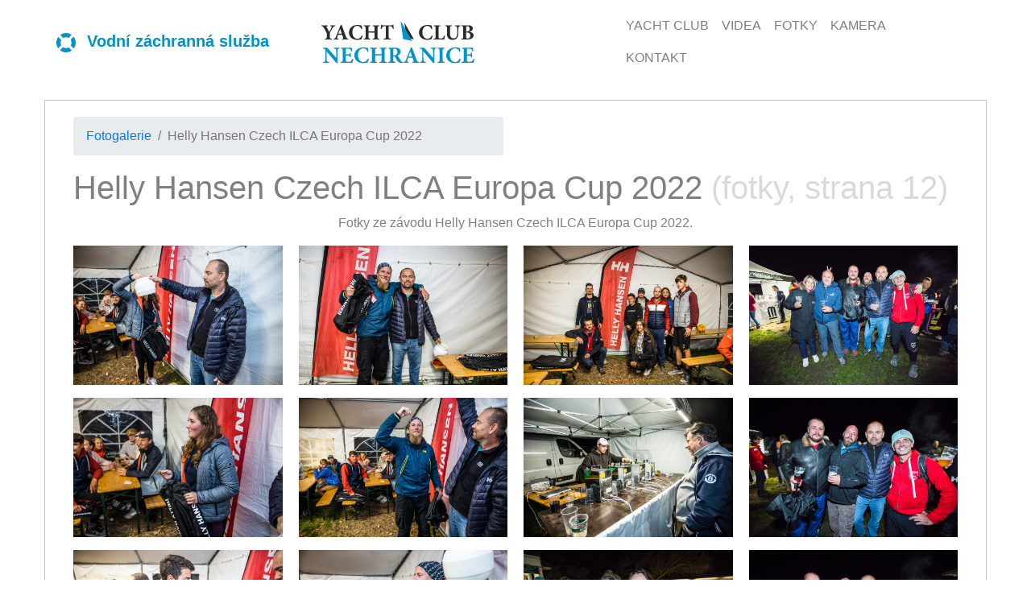

--- FILE ---
content_type: text/html; charset=UTF-8
request_url: https://ycnechranice.cz/fotky/helly-hansen-czech-ilca-europa-cup-2022/12
body_size: 4625
content:
<!DOCTYPE html>
<html lang="en">
<head>
	<meta http-equiv="Content-Type" content="text/html; charset=utf-8" />
	<meta name="viewport" content="width=device-width, initial-scale=1.0, viewport-fit=cover, user-scalable=yes">
	<meta name=“robots“ content=“index,follow“>
	<meta name="keywords" content="YC Nechranice, jachting, plachetnice, okruhový jachting, závody, fotogalerie, kategorie - Helly Hansen Czech ILCA Europa Cup 2022" />
	<meta name="description" content="YC Nechranice - fotky z činnosti klubu. Fotky ze závodu Helly Hansen Czech ILCA Europa Cup 2022.,, strana 12" />
	<meta name="generator" content="SailRace.Club CMS" />

	<meta property="og:locale" content="cs_CZ" />
	<meta property="og:type" content="website" />
	<meta property="og:title" content="YC Nechranice - fotogalerie  - Helly Hansen Czech ILCA Europa Cup 2022,, strana 12" />
	<meta property="og:url" content="https://ycnechranice.cz/fotky/helly-hansen-czech-ilca-europa-cup-2022" />
	<meta property="og:site_name" content="YC Nechranice" />
	<meta property="og:description" content="YC Nechranice - fotky z činnosti klubu. Fotky ze závodu Helly Hansen Czech ILCA Europa Cup 2022.,, strana 12" />
			<meta property="og:image" content="https://ycnechranice.cz/cache/og/data/ycnechranice/photos/_system/album_3.jpg" />
	
	<link rel="canonical" href="https://ycnechranice.cz/fotky/helly-hansen-czech-ilca-europa-cup-2022">
	<link rel="prev" href="https://ycnechranice.cz/fotky/helly-hansen-czech-ilca-europa-cup-2022/11" />
	<link rel="next" href="https://ycnechranice.cz/fotky/helly-hansen-czech-ilca-europa-cup-2022/13" />

	<title>YC Nechranice - fotogalerie  - Helly Hansen Czech ILCA Europa Cup 2022,, strana 12</title>
	<link rel="apple-touch-icon" sizes="180x180" href="/ycnechranice/images/favicons/apple-touch-icon.png">
	<link rel="icon" type="image/png" sizes="32x32" href="/ycnechranice/images/favicons/favicon-32x32.png">
	<link rel="icon" type="image/png" sizes="16x16" href="/ycnechranice/images/favicons/favicon-16x16.png">
	<link rel="manifest" href="/ycnechranice/images/favicons/site.webmanifest">
	<link rel="mask-icon" href="/ycnechranice/images/favicons/safari-pinned-tab.svg" color="#5bbad5">
	<link rel="shortcut icon" href="/ycnechranice/images/favicons/favicon.ico">
	<meta name="msapplication-TileColor" content="#da532c">
	<meta name="msapplication-config" content="/ycnechranice/images/favicons/browserconfig.xml">
	<meta name="theme-color" content="#ffffff">

		<link rel="stylesheet" type="text/css" href="/bs4/bootstrap.min.css">
	<link rel="stylesheet" type="text/css" href="/build/main_ycn.css">
	<link rel="stylesheet" type="text/css" href="/ycnechranice/css/feather.min.css">
	<link rel="stylesheet" type="text/css" href="/fonts/all5.min.css">
</head>
<body>
<div id="page-loading-blocs-notifaction" class="page-preloader"></div>

<div class="page-container">
		<div class="bloc l-bloc" id="bloc-1">
	<div class="container bloc-no-padding">
		<div class="row mt-1 mb-1 ps-2 pe-2 ps-lg-3 pe-lg-3 align-items-center">
			<div class="d-flex text-lg-center pt-lg-4 pt-md-4 pt-4 d-sm-block d-none col col-sm-2">
				<h3 class="mb-4 text-w-50 h3-style d-lg-block d-none text-lg-left float-lg-none mb-lg-4 tc-6061">
					<a class="ltc-6061" href="http://nechr.cz/" target="_blank">
						<img src="/ycnechranice/images/ikona-zachr_kruh-modry-2.svg" class="img-fluid img-3-style float-lg-none mr-lg-2 mr-2" alt="Vodní záchranná služba" width="24" height="24" />
						Vodní záchranná služba
					</a>
				</h3>
				<h3 class="mb-4 tc-7699 text-w-50 float-lg-none text-lg-center h3-style d-lg-none d-xl-none d-block">
					<a class="ltc-6061" href="http://nechr.cz/" target="_blank">
						<img src="/ycnechranice/images/ikona-zachr_kruh-modry-2.svg" class="img-fluid img-3-style float-lg-none mr-lg-2 mr-2" alt="Vodní záchranná služba" width="24" height="24" />
						VZS
					</a>
				</h3>
			</div>
			<div class="col">
				<a href="/">
					<img src="/ycnechranice/images/logo-full.svg" class="img-fluid mx-auto img-logo-fu-style d-md-block  d-none" alt="logo full" width="200" height="67" /><img src="/ycnechranice/images/logo-small.svg" class="img-fluid mx-auto img-logo-sma-style  d-md-none d-block" alt="logo small" width="311" height="104" />
				</a>
			</div>
			<div class="col-lg-5 col-md-5 order-sm-2 col-sm-1 order-md-1 order-3 align-self-center text-sm-end ps-0 pe-0 text-end col-2 offset-0 order-lg-3">
				<nav class="navbar navbar-light row navbar-expand-md nav-invert hover-open-submenu navigation-toggle-right" role="navigation">
					<div class="container-fluid nav-invert">
						<button id="nav-toggle" type="button" class="ui-navbar-toggler navbar-toggler border-0 p-0" aria-expanded="false" aria-label="Toggle navigation" data-bs-toggle="collapse" data-bs-target=".navbar-31293" data-target=".navbar-13065">
							<span class="navbar-toggler-icon"><svg height="32" viewBox="0 0 32 32" width="32"><path data-custom-classes=" menu-icon-bloc-10-stroke menu-icon-stroke" class="svg-menu-icon menu-icon-rounded-bars menu-icon-bloc-10-stroke menu-icon-stroke" d="m2 9h28m-28 7h28m-28 7h28" auto-style-class="menu-icon-stroke"></path></svg></span>
						</button>
						<div class="collapse navbar-collapse navbar-31293  fullscreen-nav open-down navbar-13065">
								<ul class="site-navigation nav navbar-nav navigation-3-links">
									<li class="nav-item">
										<a href="/klub" class="a-btn nav-link">YACHT CLUB</a>
									</li>
									<li class="nav-item">
										<a href="/videa" class="a-btn nav-link">VIDEA</a>
									</li>
									<li class="nav-item">
										<a href="/fotky" class="a-btn nav-link">FOTKY</a>
									</li>
									<li class="nav-item">
										<a href="/kamera" class="a-btn nav-link">KAMERA</a>
									</li>

									<li class="nav-item">
										<a href="/kontakt" class="a-btn nav-link">KONTAKT</a>
									</li>
								</ul>
							</div>
					</div>
				</nav>
			</div>
		</div>
	</div>
</div>

<div class="bloc l-bloc">
	<div class="container bloc-sm">
		<div class="row block-border">
			<div class="col">
 	<style>
	.page-photos * {
		box-sizing: border-box;
	}
	.page-photos img {
		width: 100%;
	}
	.page-photos main {
		columns: 250px;
		column-gap: 20px;
	}
	.page-photos article {
		break-inside: avoid-column;
		margin-bottom: 1rem;
	}
</style>
<div class="bloc l-bloc page-photos">
	<div class="container bloc-sm">
							<div class="row page-titles">
				<div class="col-md-6 col-8 align-self-center">
					<ol class="breadcrumb">
						<li class="breadcrumb-item">
							<a href="/fotky">Fotogalerie</a>
						</li>
																									<li class="breadcrumb-item">Helly Hansen Czech ILCA Europa Cup 2022</li>
					</ol>
				</div>
			</div>
		
				<div class="row">
			<div class="col">
									<h1>Helly Hansen Czech ILCA Europa Cup 2022 <span style="opacity: .3">(fotky, strana 12)</span></h1>
					<p class="text-center sub-heading">Fotky ze závodu Helly Hansen Czech ILCA Europa Cup 2022.</p>
							</div>
		</div>

				<main>
							    		<article>
				<a href="#" data-lightbox="https://ycnechranice.cz/cache/photos/data/ycnechranice/photos/3/_MG_1075.jpg" data-gallery-id="gallery-1" data-frame="frameless-lb">
					<img src="/images/lazyload-ph.png" data-src="https://ycnechranice.cz/cache/photos/data/ycnechranice/photos/3/_MG_1075.jpg"
						 alt="_MG_1075.jpg" class="img-fluid mx-auto d-block lazyload" />
				</a>
			</article>
							    		<article>
				<a href="#" data-lightbox="https://ycnechranice.cz/cache/photos/data/ycnechranice/photos/3/_MG_1077.jpg" data-gallery-id="gallery-1" data-frame="frameless-lb">
					<img src="/images/lazyload-ph.png" data-src="https://ycnechranice.cz/cache/photos/data/ycnechranice/photos/3/_MG_1077.jpg"
						 alt="_MG_1077.jpg" class="img-fluid mx-auto d-block lazyload" />
				</a>
			</article>
							    		<article>
				<a href="#" data-lightbox="https://ycnechranice.cz/cache/photos/data/ycnechranice/photos/3/_MG_1078.jpg" data-gallery-id="gallery-1" data-frame="frameless-lb">
					<img src="/images/lazyload-ph.png" data-src="https://ycnechranice.cz/cache/photos/data/ycnechranice/photos/3/_MG_1078.jpg"
						 alt="_MG_1078.jpg" class="img-fluid mx-auto d-block lazyload" />
				</a>
			</article>
							    		<article>
				<a href="#" data-lightbox="https://ycnechranice.cz/cache/photos/data/ycnechranice/photos/3/_MG_1080.jpg" data-gallery-id="gallery-1" data-frame="frameless-lb">
					<img src="/images/lazyload-ph.png" data-src="https://ycnechranice.cz/cache/photos/data/ycnechranice/photos/3/_MG_1080.jpg"
						 alt="_MG_1080.jpg" class="img-fluid mx-auto d-block lazyload" />
				</a>
			</article>
							    		<article>
				<a href="#" data-lightbox="https://ycnechranice.cz/cache/photos/data/ycnechranice/photos/3/_MG_1081.jpg" data-gallery-id="gallery-1" data-frame="frameless-lb">
					<img src="/images/lazyload-ph.png" data-src="https://ycnechranice.cz/cache/photos/data/ycnechranice/photos/3/_MG_1081.jpg"
						 alt="_MG_1081.jpg" class="img-fluid mx-auto d-block lazyload" />
				</a>
			</article>
							    		<article>
				<a href="#" data-lightbox="https://ycnechranice.cz/cache/photos/data/ycnechranice/photos/3/_MG_1085.jpg" data-gallery-id="gallery-1" data-frame="frameless-lb">
					<img src="/images/lazyload-ph.png" data-src="https://ycnechranice.cz/cache/photos/data/ycnechranice/photos/3/_MG_1085.jpg"
						 alt="_MG_1085.jpg" class="img-fluid mx-auto d-block lazyload" />
				</a>
			</article>
							    		<article>
				<a href="#" data-lightbox="https://ycnechranice.cz/cache/photos/data/ycnechranice/photos/3/_MG_1089.jpg" data-gallery-id="gallery-1" data-frame="frameless-lb">
					<img src="/images/lazyload-ph.png" data-src="https://ycnechranice.cz/cache/photos/data/ycnechranice/photos/3/_MG_1089.jpg"
						 alt="_MG_1089.jpg" class="img-fluid mx-auto d-block lazyload" />
				</a>
			</article>
							    		<article>
				<a href="#" data-lightbox="https://ycnechranice.cz/cache/photos/data/ycnechranice/photos/3/_MG_1091.jpg" data-gallery-id="gallery-1" data-frame="frameless-lb">
					<img src="/images/lazyload-ph.png" data-src="https://ycnechranice.cz/cache/photos/data/ycnechranice/photos/3/_MG_1091.jpg"
						 alt="_MG_1091.jpg" class="img-fluid mx-auto d-block lazyload" />
				</a>
			</article>
							    		<article>
				<a href="#" data-lightbox="https://ycnechranice.cz/cache/photos/data/ycnechranice/photos/3/_MG_1092.jpg" data-gallery-id="gallery-1" data-frame="frameless-lb">
					<img src="/images/lazyload-ph.png" data-src="https://ycnechranice.cz/cache/photos/data/ycnechranice/photos/3/_MG_1092.jpg"
						 alt="_MG_1092.jpg" class="img-fluid mx-auto d-block lazyload" />
				</a>
			</article>
							    		<article>
				<a href="#" data-lightbox="https://ycnechranice.cz/cache/photos/data/ycnechranice/photos/3/_MG_1093.jpg" data-gallery-id="gallery-1" data-frame="frameless-lb">
					<img src="/images/lazyload-ph.png" data-src="https://ycnechranice.cz/cache/photos/data/ycnechranice/photos/3/_MG_1093.jpg"
						 alt="_MG_1093.jpg" class="img-fluid mx-auto d-block lazyload" />
				</a>
			</article>
							    		<article>
				<a href="#" data-lightbox="https://ycnechranice.cz/cache/photos/data/ycnechranice/photos/3/_MG_1094_1.jpg" data-gallery-id="gallery-1" data-frame="frameless-lb">
					<img src="/images/lazyload-ph.png" data-src="https://ycnechranice.cz/cache/photos/data/ycnechranice/photos/3/_MG_1094_1.jpg"
						 alt="_MG_1094_1.jpg" class="img-fluid mx-auto d-block lazyload" />
				</a>
			</article>
							    		<article>
				<a href="#" data-lightbox="https://ycnechranice.cz/cache/photos/data/ycnechranice/photos/3/_MG_1096.jpg" data-gallery-id="gallery-1" data-frame="frameless-lb">
					<img src="/images/lazyload-ph.png" data-src="https://ycnechranice.cz/cache/photos/data/ycnechranice/photos/3/_MG_1096.jpg"
						 alt="_MG_1096.jpg" class="img-fluid mx-auto d-block lazyload" />
				</a>
			</article>
							    		<article>
				<a href="#" data-lightbox="https://ycnechranice.cz/cache/photos/data/ycnechranice/photos/3/_MG_1098.jpg" data-gallery-id="gallery-1" data-frame="frameless-lb">
					<img src="/images/lazyload-ph.png" data-src="https://ycnechranice.cz/cache/photos/data/ycnechranice/photos/3/_MG_1098.jpg"
						 alt="_MG_1098.jpg" class="img-fluid mx-auto d-block lazyload" />
				</a>
			</article>
							    		<article>
				<a href="#" data-lightbox="https://ycnechranice.cz/cache/photos/data/ycnechranice/photos/3/_MG_1100.jpg" data-gallery-id="gallery-1" data-frame="frameless-lb">
					<img src="/images/lazyload-ph.png" data-src="https://ycnechranice.cz/cache/photos/data/ycnechranice/photos/3/_MG_1100.jpg"
						 alt="_MG_1100.jpg" class="img-fluid mx-auto d-block lazyload" />
				</a>
			</article>
							    		<article>
				<a href="#" data-lightbox="https://ycnechranice.cz/cache/photos/data/ycnechranice/photos/3/_MG_1101.jpg" data-gallery-id="gallery-1" data-frame="frameless-lb">
					<img src="/images/lazyload-ph.png" data-src="https://ycnechranice.cz/cache/photos/data/ycnechranice/photos/3/_MG_1101.jpg"
						 alt="_MG_1101.jpg" class="img-fluid mx-auto d-block lazyload" />
				</a>
			</article>
							    		<article>
				<a href="#" data-lightbox="https://ycnechranice.cz/cache/photos/data/ycnechranice/photos/3/_MG_1102_1.jpg" data-gallery-id="gallery-1" data-frame="frameless-lb">
					<img src="/images/lazyload-ph.png" data-src="https://ycnechranice.cz/cache/photos/data/ycnechranice/photos/3/_MG_1102_1.jpg"
						 alt="_MG_1102_1.jpg" class="img-fluid mx-auto d-block lazyload" />
				</a>
			</article>
							    		<article>
				<a href="#" data-lightbox="https://ycnechranice.cz/cache/photos/data/ycnechranice/photos/3/_MG_1104_1.jpg" data-gallery-id="gallery-1" data-frame="frameless-lb">
					<img src="/images/lazyload-ph.png" data-src="https://ycnechranice.cz/cache/photos/data/ycnechranice/photos/3/_MG_1104_1.jpg"
						 alt="_MG_1104_1.jpg" class="img-fluid mx-auto d-block lazyload" />
				</a>
			</article>
							    		<article>
				<a href="#" data-lightbox="https://ycnechranice.cz/cache/photos/data/ycnechranice/photos/3/_MG_1105.jpg" data-gallery-id="gallery-1" data-frame="frameless-lb">
					<img src="/images/lazyload-ph.png" data-src="https://ycnechranice.cz/cache/photos/data/ycnechranice/photos/3/_MG_1105.jpg"
						 alt="_MG_1105.jpg" class="img-fluid mx-auto d-block lazyload" />
				</a>
			</article>
							    		<article>
				<a href="#" data-lightbox="https://ycnechranice.cz/cache/photos/data/ycnechranice/photos/3/_MG_1107.jpg" data-gallery-id="gallery-1" data-frame="frameless-lb">
					<img src="/images/lazyload-ph.png" data-src="https://ycnechranice.cz/cache/photos/data/ycnechranice/photos/3/_MG_1107.jpg"
						 alt="_MG_1107.jpg" class="img-fluid mx-auto d-block lazyload" />
				</a>
			</article>
							    		<article>
				<a href="#" data-lightbox="https://ycnechranice.cz/cache/photos/data/ycnechranice/photos/3/_MG_1109_1.jpg" data-gallery-id="gallery-1" data-frame="frameless-lb">
					<img src="/images/lazyload-ph.png" data-src="https://ycnechranice.cz/cache/photos/data/ycnechranice/photos/3/_MG_1109_1.jpg"
						 alt="_MG_1109_1.jpg" class="img-fluid mx-auto d-block lazyload" />
				</a>
			</article>
							    		<article>
				<a href="#" data-lightbox="https://ycnechranice.cz/cache/photos/data/ycnechranice/photos/3/_MG_1110.jpg" data-gallery-id="gallery-1" data-frame="frameless-lb">
					<img src="/images/lazyload-ph.png" data-src="https://ycnechranice.cz/cache/photos/data/ycnechranice/photos/3/_MG_1110.jpg"
						 alt="_MG_1110.jpg" class="img-fluid mx-auto d-block lazyload" />
				</a>
			</article>
							    		<article>
				<a href="#" data-lightbox="https://ycnechranice.cz/cache/photos/data/ycnechranice/photos/3/_MG_1111.jpg" data-gallery-id="gallery-1" data-frame="frameless-lb">
					<img src="/images/lazyload-ph.png" data-src="https://ycnechranice.cz/cache/photos/data/ycnechranice/photos/3/_MG_1111.jpg"
						 alt="_MG_1111.jpg" class="img-fluid mx-auto d-block lazyload" />
				</a>
			</article>
							    		<article>
				<a href="#" data-lightbox="https://ycnechranice.cz/cache/photos/data/ycnechranice/photos/3/_MG_1114.jpg" data-gallery-id="gallery-1" data-frame="frameless-lb">
					<img src="/images/lazyload-ph.png" data-src="https://ycnechranice.cz/cache/photos/data/ycnechranice/photos/3/_MG_1114.jpg"
						 alt="_MG_1114.jpg" class="img-fluid mx-auto d-block lazyload" />
				</a>
			</article>
							    		<article>
				<a href="#" data-lightbox="https://ycnechranice.cz/cache/photos/data/ycnechranice/photos/3/_MG_1115.jpg" data-gallery-id="gallery-1" data-frame="frameless-lb">
					<img src="/images/lazyload-ph.png" data-src="https://ycnechranice.cz/cache/photos/data/ycnechranice/photos/3/_MG_1115.jpg"
						 alt="_MG_1115.jpg" class="img-fluid mx-auto d-block lazyload" />
				</a>
			</article>
							    		<article>
				<a href="#" data-lightbox="https://ycnechranice.cz/cache/photos/data/ycnechranice/photos/3/_MG_1116.jpg" data-gallery-id="gallery-1" data-frame="frameless-lb">
					<img src="/images/lazyload-ph.png" data-src="https://ycnechranice.cz/cache/photos/data/ycnechranice/photos/3/_MG_1116.jpg"
						 alt="_MG_1116.jpg" class="img-fluid mx-auto d-block lazyload" />
				</a>
			</article>
							    		<article>
				<a href="#" data-lightbox="https://ycnechranice.cz/cache/photos/data/ycnechranice/photos/3/_MG_1117.jpg" data-gallery-id="gallery-1" data-frame="frameless-lb">
					<img src="/images/lazyload-ph.png" data-src="https://ycnechranice.cz/cache/photos/data/ycnechranice/photos/3/_MG_1117.jpg"
						 alt="_MG_1117.jpg" class="img-fluid mx-auto d-block lazyload" />
				</a>
			</article>
							    		<article>
				<a href="#" data-lightbox="https://ycnechranice.cz/cache/photos/data/ycnechranice/photos/3/_MG_1118.jpg" data-gallery-id="gallery-1" data-frame="frameless-lb">
					<img src="/images/lazyload-ph.png" data-src="https://ycnechranice.cz/cache/photos/data/ycnechranice/photos/3/_MG_1118.jpg"
						 alt="_MG_1118.jpg" class="img-fluid mx-auto d-block lazyload" />
				</a>
			</article>
							    		<article>
				<a href="#" data-lightbox="https://ycnechranice.cz/cache/photos/data/ycnechranice/photos/3/_MG_1119.jpg" data-gallery-id="gallery-1" data-frame="frameless-lb">
					<img src="/images/lazyload-ph.png" data-src="https://ycnechranice.cz/cache/photos/data/ycnechranice/photos/3/_MG_1119.jpg"
						 alt="_MG_1119.jpg" class="img-fluid mx-auto d-block lazyload" />
				</a>
			</article>
							    		<article>
				<a href="#" data-lightbox="https://ycnechranice.cz/cache/photos/data/ycnechranice/photos/3/_MG_1120.jpg" data-gallery-id="gallery-1" data-frame="frameless-lb">
					<img src="/images/lazyload-ph.png" data-src="https://ycnechranice.cz/cache/photos/data/ycnechranice/photos/3/_MG_1120.jpg"
						 alt="_MG_1120.jpg" class="img-fluid mx-auto d-block lazyload" />
				</a>
			</article>
							    		<article>
				<a href="#" data-lightbox="https://ycnechranice.cz/cache/photos/data/ycnechranice/photos/3/_MG_1121.jpg" data-gallery-id="gallery-1" data-frame="frameless-lb">
					<img src="/images/lazyload-ph.png" data-src="https://ycnechranice.cz/cache/photos/data/ycnechranice/photos/3/_MG_1121.jpg"
						 alt="_MG_1121.jpg" class="img-fluid mx-auto d-block lazyload" />
				</a>
			</article>
							    		<article>
				<a href="#" data-lightbox="https://ycnechranice.cz/cache/photos/data/ycnechranice/photos/3/_MG_1122.jpg" data-gallery-id="gallery-1" data-frame="frameless-lb">
					<img src="/images/lazyload-ph.png" data-src="https://ycnechranice.cz/cache/photos/data/ycnechranice/photos/3/_MG_1122.jpg"
						 alt="_MG_1122.jpg" class="img-fluid mx-auto d-block lazyload" />
				</a>
			</article>
							    		<article>
				<a href="#" data-lightbox="https://ycnechranice.cz/cache/photos/data/ycnechranice/photos/3/_MG_1123.jpg" data-gallery-id="gallery-1" data-frame="frameless-lb">
					<img src="/images/lazyload-ph.png" data-src="https://ycnechranice.cz/cache/photos/data/ycnechranice/photos/3/_MG_1123.jpg"
						 alt="_MG_1123.jpg" class="img-fluid mx-auto d-block lazyload" />
				</a>
			</article>
							    		<article>
				<a href="#" data-lightbox="https://ycnechranice.cz/cache/photos/data/ycnechranice/photos/3/_MG_1124.jpg" data-gallery-id="gallery-1" data-frame="frameless-lb">
					<img src="/images/lazyload-ph.png" data-src="https://ycnechranice.cz/cache/photos/data/ycnechranice/photos/3/_MG_1124.jpg"
						 alt="_MG_1124.jpg" class="img-fluid mx-auto d-block lazyload" />
				</a>
			</article>
							    		<article>
				<a href="#" data-lightbox="https://ycnechranice.cz/cache/photos/data/ycnechranice/photos/3/_MG_1125.jpg" data-gallery-id="gallery-1" data-frame="frameless-lb">
					<img src="/images/lazyload-ph.png" data-src="https://ycnechranice.cz/cache/photos/data/ycnechranice/photos/3/_MG_1125.jpg"
						 alt="_MG_1125.jpg" class="img-fluid mx-auto d-block lazyload" />
				</a>
			</article>
							    		<article>
				<a href="#" data-lightbox="https://ycnechranice.cz/cache/photos/data/ycnechranice/photos/3/_MG_1126.jpg" data-gallery-id="gallery-1" data-frame="frameless-lb">
					<img src="/images/lazyload-ph.png" data-src="https://ycnechranice.cz/cache/photos/data/ycnechranice/photos/3/_MG_1126.jpg"
						 alt="_MG_1126.jpg" class="img-fluid mx-auto d-block lazyload" />
				</a>
			</article>
							    		<article>
				<a href="#" data-lightbox="https://ycnechranice.cz/cache/photos/data/ycnechranice/photos/3/_MG_1127.jpg" data-gallery-id="gallery-1" data-frame="frameless-lb">
					<img src="/images/lazyload-ph.png" data-src="https://ycnechranice.cz/cache/photos/data/ycnechranice/photos/3/_MG_1127.jpg"
						 alt="_MG_1127.jpg" class="img-fluid mx-auto d-block lazyload" />
				</a>
			</article>
							    		<article>
				<a href="#" data-lightbox="https://ycnechranice.cz/cache/photos/data/ycnechranice/photos/3/_MG_1128.jpg" data-gallery-id="gallery-1" data-frame="frameless-lb">
					<img src="/images/lazyload-ph.png" data-src="https://ycnechranice.cz/cache/photos/data/ycnechranice/photos/3/_MG_1128.jpg"
						 alt="_MG_1128.jpg" class="img-fluid mx-auto d-block lazyload" />
				</a>
			</article>
							    		<article>
				<a href="#" data-lightbox="https://ycnechranice.cz/cache/photos/data/ycnechranice/photos/3/_MG_1129.jpg" data-gallery-id="gallery-1" data-frame="frameless-lb">
					<img src="/images/lazyload-ph.png" data-src="https://ycnechranice.cz/cache/photos/data/ycnechranice/photos/3/_MG_1129.jpg"
						 alt="_MG_1129.jpg" class="img-fluid mx-auto d-block lazyload" />
				</a>
			</article>
							    		<article>
				<a href="#" data-lightbox="https://ycnechranice.cz/cache/photos/data/ycnechranice/photos/3/_MG_1130.jpg" data-gallery-id="gallery-1" data-frame="frameless-lb">
					<img src="/images/lazyload-ph.png" data-src="https://ycnechranice.cz/cache/photos/data/ycnechranice/photos/3/_MG_1130.jpg"
						 alt="_MG_1130.jpg" class="img-fluid mx-auto d-block lazyload" />
				</a>
			</article>
							    		<article>
				<a href="#" data-lightbox="https://ycnechranice.cz/cache/photos/data/ycnechranice/photos/3/_MG_1131.jpg" data-gallery-id="gallery-1" data-frame="frameless-lb">
					<img src="/images/lazyload-ph.png" data-src="https://ycnechranice.cz/cache/photos/data/ycnechranice/photos/3/_MG_1131.jpg"
						 alt="_MG_1131.jpg" class="img-fluid mx-auto d-block lazyload" />
				</a>
			</article>
			  		</main>

				<div class="row navigation ">
			<div class="col-12">
				<div class="pagination h-100 justify-content-center align-items-center pt-2">
    <nav>
                        <ul class="pagination">

                            <li class="page-item">
                                            <a class="page-link" rel="prev" href="/fotky/helly-hansen-czech-ilca-europa-cup-2022/11">&laquo;&nbsp;Předchozí</a>
                                    </li>
            
                            <li class="page-item">
                    <a class="page-link" href="/fotky/helly-hansen-czech-ilca-europa-cup-2022/1">1</a>
                </li>
                                    <li class="page-item disabled">
                        <span class="page-link">&hellip;</span>
                    </li>
                            
                                                <li class="page-item">
                                                    <a class="page-link" href="/fotky/helly-hansen-czech-ilca-europa-cup-2022/10">10</a>
                                            </li>
                
                                                <li class="page-item">
                                                    <a class="page-link" href="/fotky/helly-hansen-czech-ilca-europa-cup-2022/11">11</a>
                                            </li>
                
                                                <li class="page-item active">
                        <span class="page-link">12</span>
                    </li>
                
                                                <li class="page-item">
                                                    <a class="page-link" href="/fotky/helly-hansen-czech-ilca-europa-cup-2022/13">13</a>
                                            </li>
                
                                                <li class="page-item">
                                                    <a class="page-link" href="/fotky/helly-hansen-czech-ilca-europa-cup-2022/14">14</a>
                                            </li>
                
            
                                                                        <li class="page-item">
                            <a class="page-link" href="/fotky/helly-hansen-czech-ilca-europa-cup-2022/15">15</a>
                        </li>
                                                    <li class="page-item">
                    <a class="page-link" href="/fotky/helly-hansen-czech-ilca-europa-cup-2022/16">16</a>
                </li>
            
                            <li class="page-item">
                    <a class="page-link" rel="next" href="/fotky/helly-hansen-czech-ilca-europa-cup-2022/13">Další&nbsp;&raquo;</a>
                </li>
                    </ul>
    </nav>
</div>

			</div>
		</div>

					</div>
</div>
			</div>
		</div>
	</div>
</div>

<a class="bloc-button btn btn-d scrollToTop" onclick="scrollToTarget('1',this)"><svg xmlns="http://www.w3.org/2000/svg" width="22" height="22" viewBox="0 0 32 32"><path class="scroll-to-top-btn-icon" d="M30,22.656l-14-13-14,13"/></svg></a>

<div class="bloc l-bloc" id="sponzors">
	<div class="container bloc-sm">
		<div class="row">
			<div class="col">
				<div class="divider-h">
				</div>
			</div>
		</div>
		<div class="row">
			<div class="col">
				<h4 class="mb-4">
					Partneři hlavních akcí<br>
				</h4>
			</div>
		</div>
		<div class="row">
			<div class="col-4 col-sm-3 col-md-2 text-left" style="margin: auto">
				<a href="https://www.hellyhansen.com/" target="_blank"><img src="/ycnechranice/images/logos/logo-HH-e.svg" data-src="/ycnechranice/images/logos/logo-HH-e.svg" class="img-fluid mx-auto d-block mt-lg-3" alt="logo HH-e" width="131" height="93" loading="lazy"></a>
			</div>
			<div class="col-4 col-sm-3 col-md-2 text-left" style="margin: auto">
				<a href="https://www.sailing.cz/" target="_blank"><img src="/ycnechranice/images/logos/CSJ-logoText-e-verze-vektor.svg" data-src="/ycnechranice/images/logos/CSJ-logoText-e-verze-vektor.svg" class="img-fluid mx-auto d-block" alt="CSJ logoText-e-verze-vektor" width="131" height="131" loading="lazy"></a>
			</div>
			<div class="col-4 col-sm-3 col-md-2 text-left" style="margin: auto">
				<a href="https://www.kr-ustecky.cz/" target="_blank">
					<img src="/data/ycnechranice/photos/8/logo-ustecky.jpg" class="img-fluid mx-auto d-block" alt="Ústecký kraj" loading="lazy">
				</a>
			</div>
			<div class="col-4 col-sm-3 col-md-2 text-left" style="margin: auto">
				<a href="https://eshop.oneyacht.cz/" target="_blank"><img src="/ycnechranice/images/logos/logo-oneyacht-e.svg" data-src="/ycnechranice/images/logos/logo-oneyacht-e.svg" class="img-fluid mx-auto d-block mt-lg-5" alt="logo oneyacht-e" width="105" height="28" loading="lazy"></a>
			</div>
			<div class="col-4 col-sm-3 col-md-2 text-left" style="margin: auto">
				<a href="https://www.holidaycentrum.cz/cs/" target="_blank"><picture><source type="image/webp" srcset="/ycnechranice/images/logos/logoHolidayCentrum.webp" data-srcset="/ycnechranice/images/logos/logoHolidayCentrum.webp"><img src="/ycnechranice/images/logos/logoHolidayCentrum.png" data-src="/ycnechranice/images/logos/logoHolidayCentrum.png" class="img-fluid mx-auto d-block mt-lg-5" alt="povodi ohre" width="131" height="57" loading="lazy"></picture></a>
			</div>
			<div class="col-4 col-sm-3 col-md-2 text-left" style="margin: auto">
				<a href="https://www.poh.cz/" target="_blank"><picture><source type="image/webp" srcset="/ycnechranice/images/logos/povodi-ohre.webp" data-srcset="/ycnechranice/images/logos/povodi-ohre.webp"><img src="/ycnechranice/images/logos/povodi-ohre.png" data-src="/ycnechranice/images/logos/povodi-ohre.png" class="img-fluid mx-auto d-block" alt="povodi ohre" width="131" height="131" loading="lazy"></picture></a>
			</div>
		</div>
		<div class="row">
			<div class="col-4 col-sm-3 col-md-2 text-left" style="margin: auto">
				<a href="https://www.optiparts.com/windesign-products/" target="_blank"><img src="/ycnechranice/images/logos/windesign.svg" data-src="/ycnechranice/images/logos/windesign.svg" class="img-fluid mx-auto d-block" alt="Optiparts" width="131" height="131" loading="lazy"></a>
			</div>
			<div class="col-4 col-sm-3 col-md-2 text-left" style="margin: auto">
				<a href="https://www.pantaenius.com/pl-en/" target="_blank"><picture><source type="image/webp" srcset="/ycnechranice/images/logos/Logo_INT.webp" data-srcset="/ycnechranice/images/logos/Logo_INT.webp"><img src="/ycnechranice/images/logos/Logo_INT.png" data-src="/ycnechranice/images/logos/Logo_INT.png" class="img-fluid mx-auto d-block mt-lg-5" alt="6568911a890ed144e242dfbe_La%20Lorraine%20logo%20czech" width="105" height="33" loading="lazy"></picture></a>
			</div>
			<div class="col-4 col-sm-3 col-md-2 text-left" style="margin: auto">
				<a href="https://uniservis-hasek.cz/" target="_blank"><picture><source type="image/webp" srcset="/ycnechranice/images/logos/logo-uniservis.webp" data-srcset="/ycnechranice/images/logos/logo-uniservis.webp"><img src="/ycnechranice/images/logos/logo-uniservis.jpg" data-src="/ycnechranice/images/logos/logo-uniservis.jpg" class="img-fluid mx-auto d-block mt-lg-5" alt="logo uniservis" width="105" height="31"  loading="lazy"></picture></a>
			</div>
			<div class="col-4 col-sm-3 col-md-2 text-left" style="margin: auto">
				<a href="https://www.optiparts.com" target="_blank"><img src="/ycnechranice/images/logos/optiparts.svg" data-src="/ycnechranice/images/logos/optiparts.svg" class="img-fluid mx-auto d-block mt-lg-2" alt="logoHolidayCentrum" width="105" height="105" loading="lazy"></a>
			</div>
			<div class="col-4 col-sm-3 col-md-2 text-left" style="margin: auto">
				<a href="https://www.snowboardel.cz/" target="_blank"><img src="/ycnechranice/images/logos/snowboardel.svg" data-src="/ycnechranice/images/logos/snowboardel.svg" class="img-fluid mx-auto d-block mt-lg-2" alt="6568911a890ed144e242dfbe_La%20Lorraine%20logo%20czech" width="105" height="105" loading="lazy"></a>
			</div>
			<div class="col-4 col-sm-3 col-md-2 text-left" style="margin: auto">
				<a href="https://www.pinc4you.cz/" target="_blank"><img src="/ycnechranice/images/logos/pinc.svg" data-src="/ycnechranice/images/logos/pinc.svg" class="img-fluid mx-auto d-block mt-lg-2" alt="pinc" width="105" height="105" loading="lazy"></a>
			</div>
		</div>
		<div class="row">
			<div class="col">
				<a href="https://plosinymika.cz/" target="_blank"><picture><source type="image/webp" srcset="/ycnechranice/images/logos/mika.webp" data-srcset="/ycnechranice/images/logos/mika.webp"><img src="/ycnechranice/images/logos/mika.png" data-src="/ycnechranice/images/logos/mika.png" class="img-fluid mx-auto d-block mt-lg-3" alt="logo YCN-znak-e" width="105" height="105" loading="lazy"></picture></a>
			</div>
			<div class="col">
				<a href="https://unismini.cz/" target="_blank"><img src="/ycnechranice/images/logos/LOGO_UNISMINI.svg" data-src="/ycnechranice/images/logos/LOGO_UNISMINI.svg" class="img-fluid mx-auto d-block mt-lg-3" alt="CSJ logoText-e-verze-vektor" width="131" height="93 loading="lazy""></a>
			</div>
			<div class="col">
				<a href="https://www.aryka.cz/" target="_blank"><img src="/ycnechranice/images/logos/logo_aryka.svg" data-src="/ycnechranice/images/logos/logo_aryka.svg" class="img-fluid mx-auto d-block mt-lg-5" alt="logo HH-e" width="131" height="36" loading="lazy"></a>
			</div>
			<div class="col">
				<a href="https://www.eleven-sportswear.cz/" target="_blank" rel="noopener" aria-label="Přejít na e-shop ELEVEN sportswear – sportovní oblečení z české výroby">
					<img src="/ycnechranice/images/logos/eleven.svg" data-src="/ycnechranice/images/logos/eleven.svg" class="img-fluid mx-auto d-block" alt="ELEVEN sportswear – sportovní oblečení z české výroby" width="131" height="131" loading="lazy">
				</a>
			</div>
		</div>
	</div>
</div>

<div class="bloc bgc-1034 d-bloc" id="bloc-7">
	<div class="container bloc-lg bloc-sm-lg">
		<div class="row">
			<div class="col-lg-12 col-md-12 text-md-center text-center">
				<h4 class="mg-md text-lg-center">
					Yacht Club Nechranice, z.s.,&nbsp;Vikletice 47, Chbany 438 01<br>
				</h4>
				<h4 class="mg-md text-lg-center">
					© Copyright YC Nechranice 2026
				</h4>
				<div><div class="social-link-bric text-center">
<a href="https://www.facebook.com/Yacht-Club-Nechranice-103500108915043" class="facebook-link" target="_blank"><svg xmlns="http://www.w3.org/2000/svg" width="24" height="24" fill="#3C5A99" viewBox="0 0 24 24"><path d="M19 0h-14c-2.761 0-5 2.239-5 5v14c0 2.761 2.239 5 5 5h14c2.762 0 5-2.239 5-5v-14c0-2.761-2.238-5-5-5zm-3 7h-1.924c-.615 0-1.076.252-1.076.889v1.111h3l-.238 3h-2.762v8h-3v-8h-2v-3h2v-1.923c0-2.022 1.064-3.077 3.461-3.077h2.539v3z"></path></svg></a>
				</div></div>
			</div>
		</div>
	</div>
</div>

	<script src="/bs4/jquery.min.js"></script>
	<script src="/bs4/bootstrap.bundle.min.js"></script>
	<script src="/ycnechranice/js/blocs.min.js"></script>
	<script src="/ycnechranice/js/lazysizes.min.js" defer></script>
</div></body>
</html>


--- FILE ---
content_type: image/svg+xml
request_url: https://ycnechranice.cz/ycnechranice/images/logos/logo-HH-e.svg
body_size: 943
content:
<?xml version="1.0" encoding="UTF-8"?>
<!DOCTYPE svg PUBLIC "-//W3C//DTD SVG 1.1//EN" "http://www.w3.org/Graphics/SVG/1.1/DTD/svg11.dtd">
<!-- Creator: CorelDRAW -->
<svg xmlns="http://www.w3.org/2000/svg" xml:space="preserve" width="85mm" height="60mm" version="1.1" style="shape-rendering:geometricPrecision; text-rendering:geometricPrecision; image-rendering:optimizeQuality; fill-rule:evenodd; clip-rule:evenodd"
viewBox="0 0 85 60"
 xmlns:xlink="http://www.w3.org/1999/xlink"
 xmlns:xodm="http://www.corel.com/coreldraw/odm/2003">
 <defs>
  <style type="text/css">
   <![CDATA[
    .fil0 {fill:#E52B35}
    .fil1 {fill:white}
   ]]>
  </style>
 </defs>
 <g id="Vrstva_x0020_1">
  <metadata id="CorelCorpID_0Corel-Layer"/>
  <g id="_105554443444384">
   <polygon class="fil0" points="81.8247,56.488 3.1699,56.488 3.1699,3.6253 81.8247,3.6253 "/>
   <path class="fil1" d="M72.5506 16.2588c0.0492,-2.9104 4.3854,-2.9159 4.4349,0.0001 -0.0507,2.9147 -4.3854,2.9082 -4.4349,-0.0001zm2.1869 2.8233c3.7298,-0.0634 3.7261,-5.6079 -0.0001,-5.6701 -3.7306,0.0632 -3.7331,5.6069 0.0001,5.6701z"/>
   <path class="fil1" d="M73.9055 15.0196l1.0337 0c1.048,-0.0497 1.0298,1.338 0.3447,1.4796l0.5524 0.9993 -0.5382 0 -0.4792 -0.9125 -0.4465 0 0 0.9125 -0.4669 0 0 -2.4789zm0.4669 1.1566c0.3054,-0.009 0.9331,0.098 0.9165,-0.3719 0.0453,-0.4258 -0.6017,-0.3828 -0.9165,-0.3739l0 0.7458z"/>
   <polygon class="fil1" points="46.6299,16.2613 50.3267,16.2613 50.3267,26.1115 59.5114,26.1115 59.5114,16.2613 69.112,16.2613 69.112,44.9731 59.4766,44.9731 59.4766,34.9287 50.294,34.9287 50.294,44.9731 41.0533,44.9731 "/>
   <polygon class="fil1" points="37.5066,44.9734 33.8089,44.9734 33.8089,35.1232 24.6242,35.1232 24.6242,44.9734 15.0236,44.9734 15.0236,16.2616 24.6569,16.2616 24.6569,26.306 33.8405,26.306 33.8405,16.2616 43.1118,16.2616 "/>
  </g>
 </g>
</svg>


--- FILE ---
content_type: image/svg+xml
request_url: https://ycnechranice.cz/ycnechranice/images/logo-small.svg
body_size: 1462
content:
<?xml version="1.0" encoding="UTF-8"?>
<!DOCTYPE svg PUBLIC "-//W3C//DTD SVG 1.1//EN" "http://www.w3.org/Graphics/SVG/1.1/DTD/svg11.dtd">
<!-- Creator: CorelDRAW -->
<svg xmlns="http://www.w3.org/2000/svg" xml:space="preserve" width="180mm" height="60mm" version="1.1" style="shape-rendering:geometricPrecision; text-rendering:geometricPrecision; image-rendering:optimizeQuality; fill-rule:evenodd; clip-rule:evenodd"
viewBox="0 0 180 60"
 xmlns:xlink="http://www.w3.org/1999/xlink"
 xmlns:xodm="http://www.corel.com/coreldraw/odm/2003">
 <defs>
  <style type="text/css">
   <![CDATA[
    .fil1 {fill:#0094C8}
    .fil0 {fill:#2B2B2A}
    .fil2 {fill:#2B2B2A;fill-rule:nonzero}
   ]]>
  </style>
 </defs>
 <g id="Vrstva_x0020_1">
  <metadata id="CorelCorpID_0Corel-Layer"/>
  <polygon class="fil0" points="25.733,46.3442 20.5833,7.6764 44.9822,50.4228 "/>
  <polygon class="fil1" points="17.4491,50.0053 11.2785,3.6719 40.5143,54.8924 "/>
  <path class="fil2" d="M82.0623 11.6574l-15.4863 0 0 2.3361c4.9398,0.6675 5.0065,1.5354 3.9386,4.2055 -1.6022,4.0716 -5.0065,10.3462 -6.9423,14.1511 -2.6033,-4.9395 -5.2734,-9.8792 -7.6098,-14.4851 -1.2015,-2.403 -1.2682,-3.2706 3.1374,-3.8715l0 -2.3361 -19.0909 0 0 2.3361c3.6715,0.5339 4.8061,1.2684 7.2761,5.674 4.0049,7.0089 6.4747,11.4811 8.2771,15.1523 0.6006,1.2685 0.8676,1.9358 0.8676,3.6046l0 7.4095c0,6.0077 -0.6006,6.475 -6.2746,6.9422l0 2.2695 21.6942 0 0 -2.2695c-5.9407,-0.5342 -6.4749,-0.9345 -6.4749,-6.9422l0 -8.5441c0,-2.0694 0.267,-2.8036 1.2015,-4.6058 3.271,-6.2746 5.0065,-9.145 7.4762,-13.0835 2.4031,-3.9382 3.7382,-5.1398 8.0101,-5.607l0 -2.3361zm39.3166 30.9725c-3.4045,6.7419 -7.5431,10.2796 -13.0835,10.2796 -9.078,0 -15.6863,-8.0768 -15.6863,-20.3591 0,-9.8126 5.3401,-18.9573 15.019,-18.9573 5.1398,0 10.2796,2.3361 12.4823,10.2796l2.4698 -0.4673c-0.467,-4.2052 -0.9343,-7.2758 -1.5352,-10.9471 -1.8022,-0.4006 -6.7419,-1.8025 -12.1487,-1.8025 -15.9535,0 -26.5003,9.5456 -26.5003,23.2298 0,10.6132 7.4095,22.1612 25.1652,22.1612 4.5391,0 10.6804,-1.3349 12.4159,-1.7355 1.1346,-2.3364 2.8703,-7.4095 3.7379,-10.6135l-2.3361 -1.0679zm51.7323 -30.9725l-16.2875 0 0 2.3361c4.8731,0.2669 6.2746,1.4018 6.6086,4.2721 0.1333,1.9358 0.5339,5.0731 0.5339,10.9472l0 11.7483 -0.267 0 -25.4991 -29.3037 -12.349 0 0 2.3361c2.8037,0.2669 4.3389,0.8012 5.5404,2.403 1.2685,1.5355 1.4018,2.8037 1.4018,7.1425l0 13.9509c0,5.8743 -0.4006,8.8113 -0.6675,11.0141 -0.267,2.8703 -1.8022,3.9382 -5.5404,4.2052l0 2.3364 16.3542 0 0 -2.3364c-4.9395,-0.2 -6.0744,-1.4685 -6.408,-4.4055 -0.2003,-2.0025 -0.5343,-4.9395 -0.5343,-10.8138l0 -15.019 0.2003 0 27.7686 33.2422 3.204 0 0 -26.5003c0,-5.8741 0.4006,-9.0114 0.6009,-11.0808 0.3337,-3.0704 1.7355,-3.9382 5.3401,-4.1385l0 -2.3361z"/>
 </g>
</svg>


--- FILE ---
content_type: image/svg+xml
request_url: https://ycnechranice.cz/ycnechranice/images/logos/optiparts.svg
body_size: 6068
content:
<?xml version="1.0" encoding="UTF-8"?>
<!DOCTYPE svg PUBLIC "-//W3C//DTD SVG 1.1//EN" "http://www.w3.org/Graphics/SVG/1.1/DTD/svg11.dtd">
<!-- Creator: CorelDRAW -->
<svg xmlns="http://www.w3.org/2000/svg" xml:space="preserve" width="37.0416mm" height="37.0416mm" version="1.1" style="shape-rendering:geometricPrecision; text-rendering:geometricPrecision; image-rendering:optimizeQuality; fill-rule:evenodd; clip-rule:evenodd"
viewBox="0 0 37.0416 37.0416"
 xmlns:xlink="http://www.w3.org/1999/xlink"
 xmlns:xodm="http://www.corel.com/coreldraw/odm/2003">
 <defs>
  <style type="text/css">
   <![CDATA[
    .fil4 {fill:#08338F}
    .fil0 {fill:#CC292B}
    .fil2 {fill:white}
    .fil5 {fill:#08338F;fill-rule:nonzero}
    .fil1 {fill:#CC292B;fill-rule:nonzero}
    .fil3 {fill:#E41F25;fill-rule:nonzero}
   ]]>
  </style>
 </defs>
 <g id="Vrstva_x0020_1">
  <metadata id="CorelCorpID_0Corel-Layer"/>
  <g id="_105553419265248">
   <path class="fil0" d="M34.049 23.542c0.834,0 1.5101,-0.7065 1.5101,-1.578l0 -6.5338c0,-0.8715 -0.6761,-1.578 -1.5101,-1.578l-31.409 0c-0.834,0 -1.5101,0.7065 -1.5101,1.578l0 6.5338c0,0.8715 0.6761,1.578 1.5101,1.578l31.409 0z"/>
   <path class="fil1" d="M34.049 23.5042c0.4064,0 0.7744,-0.1721 1.0406,-0.4503 0.2668,-0.2787 0.4317,-0.6641 0.4317,-1.0899l0 -6.5338c0,-0.4257 -0.1649,-0.811 -0.4317,-1.0897l0 -0.0001c-0.2662,-0.2783 -0.6342,-0.4504 -1.0406,-0.4504l0 -0.0002 -31.409 0 0 0.0001c-0.4064,0 -0.7744,0.1722 -1.0407,0.4505 -0.2667,0.2786 -0.4317,0.664 -0.4317,1.0898l0 6.5338c0,0.4258 0.165,0.8112 0.4317,1.0898 0.2663,0.2783 0.6343,0.4504 1.0407,0.4504l31.409 0zm1.0949 -0.3984c-0.2802,0.2928 -0.6674,0.474 -1.0949,0.474l-31.409 0c-0.4276,0 -0.8147,-0.1812 -1.0949,-0.474 -0.2799,-0.2924 -0.453,-0.6962 -0.453,-1.1418l0 -6.5338c0,-0.4456 0.1731,-0.8493 0.453,-1.1418 0.2802,-0.2928 0.6673,-0.474 1.0949,-0.474l0 0.0002 31.409 0 0 -0.0001c0.4275,0 0.8146,0.1811 1.0948,0.4739 0.2799,0.2923 0.453,0.6961 0.453,1.1418l0 6.5338c0,0.4457 -0.1731,0.8494 -0.4529,1.1418z"/>
   <path class="fil2" d="M33.7471 22.5951c0.5003,0 0.906,-0.4238 0.906,-0.9467l0 -5.9026c0,-0.5229 -0.4057,-0.9468 -0.906,-0.9468l-30.7297 0c-0.5003,0 -0.906,0.4239 -0.906,0.9468l0 5.9026c0,0.5229 0.4057,0.9467 0.906,0.9467l30.7297 0z"/>
   <path class="fil3" d="M33.7471 22.5574c0.2396,0 0.4565,-0.1015 0.6135,-0.2655 0.1574,-0.1645 0.2547,-0.392 0.2547,-0.6435l0.0002 0 0 -5.9026 -0.0002 0c0,-0.2515 -0.0973,-0.479 -0.2547,-0.6435 -0.157,-0.1641 -0.3739,-0.2655 -0.6135,-0.2655l-30.7297 0c-0.2396,0 -0.4565,0.1015 -0.6135,0.2655 -0.1574,0.1645 -0.2547,0.392 -0.2547,0.6435l0 5.9026c0,0.2515 0.0973,0.479 0.2547,0.6435 0.157,0.164 0.3739,0.2655 0.6135,0.2655l30.7297 0zm0.6678 -0.2136c-0.171,0.1786 -0.4071,0.2891 -0.6678,0.2891l-30.7297 0c-0.2607,0 -0.4968,-0.1105 -0.6678,-0.2891 -0.1705,-0.1782 -0.2759,-0.4241 -0.2759,-0.6954l0 -5.9026c0,-0.2713 0.1054,-0.5172 0.2759,-0.6954 0.171,-0.1787 0.4071,-0.2891 0.6678,-0.2891l30.7297 0c0.2607,0 0.4969,0.1104 0.6678,0.2891 0.1705,0.1782 0.2759,0.4241 0.2759,0.6954l-0.0001 0 0 5.9026 0.0001 0c0,0.2713 -0.1054,0.5172 -0.2759,0.6954z"/>
   <path class="fil4" d="M4.023 18.4898c0.0344,0.1196 0.087,0.2256 0.1576,0.318 0.0707,0.0924 0.1613,0.1658 0.2719,0.2202 0.1105,0.0543 0.2436,0.0815 0.3995,0.0815 0.2102,0 0.3932,-0.0498 0.5491,-0.1495 0.1558,-0.0996 0.2862,-0.2283 0.3914,-0.3859 0.105,-0.1577 0.1839,-0.3325 0.2365,-0.5246 0.0524,-0.1921 0.0788,-0.3806 0.0788,-0.5654 0,-0.1377 -0.0155,-0.2672 -0.0462,-0.3887 -0.0309,-0.1214 -0.0807,-0.2274 -0.1495,-0.318 -0.0689,-0.0905 -0.1577,-0.1631 -0.2664,-0.2174 -0.1087,-0.0544 -0.2428,-0.0816 -0.4023,-0.0816 -0.2174,0 -0.4068,0.0499 -0.5681,0.1495 -0.1612,0.0997 -0.2935,0.2283 -0.3968,0.386 -0.1033,0.1576 -0.1803,0.3335 -0.231,0.5273 -0.0508,0.1939 -0.0761,0.3832 -0.0761,0.5681 0,0.1341 0.0171,0.2609 0.0516,0.3805zm-0.7583 -1.2775c0.0978,-0.2827 0.2382,-0.5318 0.4213,-0.7475 0.1829,-0.2156 0.4058,-0.3868 0.6686,-0.5137 0.2627,-0.1268 0.5572,-0.1903 0.8834,-0.1903 0.2609,0 0.4983,0.0354 0.7121,0.1061 0.2138,0.0706 0.395,0.1766 0.5436,0.318 0.1486,0.1413 0.2637,0.3152 0.3452,0.5218 0.0816,0.2066 0.1224,0.4458 0.1224,0.7176 0,0.319 -0.0472,0.6234 -0.1414,0.9133 -0.0942,0.29 -0.231,0.5455 -0.4104,0.7665 -0.1794,0.2211 -0.4005,0.396 -0.6632,0.5246 -0.2628,0.1286 -0.5645,0.1929 -0.9051,0.1929 -0.551,0 -0.9758,-0.1467 -1.2748,-0.4403 -0.299,-0.2935 -0.4485,-0.7175 -0.4485,-1.272 0,-0.3153 0.0489,-0.6143 0.1468,-0.897z"/>
   <path class="fil4" d="M9.2825 17.6798c0.2175,0 0.3887,-0.0552 0.5137,-0.1658 0.1251,-0.1105 0.1876,-0.2817 0.1876,-0.5137 0,-0.0979 -0.0173,-0.1785 -0.0516,-0.2419 -0.0345,-0.0634 -0.0807,-0.1123 -0.1387,-0.1468 -0.058,-0.0344 -0.1223,-0.0589 -0.193,-0.0734 -0.0706,-0.0144 -0.144,-0.0217 -0.2201,-0.0217l-0.7285 0 -0.2392 1.1633 0.8698 0zm0.2066 -1.8266c0.1957,0 0.3759,0.0191 0.5409,0.0571 0.1649,0.0381 0.3071,0.1006 0.4267,0.1876 0.1196,0.087 0.2129,0.203 0.28,0.3479 0.067,0.145 0.1006,0.3244 0.1006,0.5382 0,0.2139 -0.0408,0.405 -0.1223,0.5735 -0.0816,0.1685 -0.1922,0.3108 -0.3317,0.4267 -0.1395,0.1161 -0.2999,0.2049 -0.481,0.2664 -0.1813,0.0617 -0.3733,0.0924 -0.5763,0.0924l-1.0546 0 -0.2936 1.3917 -0.848 0 0.8046 -3.8815 1.5547 0z"/>
   <polygon class="fil4" points="11.0656,16.5708 11.2177,15.8532 14.4577,15.8532 14.3055,16.5708 13.1422,16.5708 12.479,19.7347 11.62,19.7347 12.2832,16.5708 "/>
   <polygon class="fil4" points="15.7515,15.8532 14.9306,19.7347 14.0772,19.7347 14.8926,15.8532 "/>
   <path class="fil4" d="M17.839 17.6798c0.2174,0 0.3886,-0.0552 0.5137,-0.1658 0.125,-0.1105 0.1875,-0.2817 0.1875,-0.5137 0,-0.0979 -0.0172,-0.1785 -0.0516,-0.2419 -0.0345,-0.0634 -0.0807,-0.1123 -0.1387,-0.1468 -0.058,-0.0344 -0.1223,-0.0589 -0.1929,-0.0734 -0.0707,-0.0144 -0.1441,-0.0217 -0.2202,-0.0217l-0.7285 0 -0.2391 1.1633 0.8698 0zm0.2065 -1.8266c0.1957,0 0.376,0.0191 0.5409,0.0571 0.1649,0.0381 0.3072,0.1006 0.4268,0.1876 0.1196,0.087 0.2128,0.203 0.28,0.3479 0.067,0.145 0.1005,0.3244 0.1005,0.5382 0,0.2139 -0.0407,0.405 -0.1223,0.5735 -0.0816,0.1685 -0.1922,0.3108 -0.3316,0.4267 -0.1396,0.1161 -0.2999,0.2049 -0.4811,0.2664 -0.1813,0.0617 -0.3733,0.0924 -0.5762,0.0924l-1.0547 0 -0.2935 1.3917 -0.8481 0 0.8046 -3.8815 1.5547 0z"/>
   <path class="fil4" d="M21.2746 18.2343l-0.1902 -1.5439 -0.0109 0 -0.8372 1.5439 1.0383 0zm0.4023 -2.3811l0.6469 3.8815 -0.848 0 -0.125 -0.8644 -1.4515 0 -0.4893 0.8644 -0.897 0 2.2887 -3.8815 0.8752 0z"/>
   <path class="fil4" d="M24.7212 17.6091c0.1159,0 0.2264,-0.0117 0.3316,-0.0353 0.105,-0.0235 0.1984,-0.0598 0.28,-0.1087 0.0815,-0.049 0.1467,-0.1123 0.1956,-0.1903 0.049,-0.0779 0.0734,-0.1712 0.0734,-0.28 0,-0.105 -0.0172,-0.1893 -0.0516,-0.2527 -0.0345,-0.0634 -0.0807,-0.1115 -0.1386,-0.1441 -0.058,-0.0326 -0.125,-0.0544 -0.2012,-0.0652 -0.076,-0.0109 -0.1558,-0.0163 -0.2392,-0.0163l-0.8099 0 -0.2284 1.0926 0.7883 0zm0.5762 -1.7559c0.174,-0.0035 0.3325,0.0118 0.4757,0.0463 0.1431,0.0344 0.2654,0.0924 0.3669,0.1739 0.1014,0.0816 0.1794,0.1876 0.2338,0.318 0.0544,0.1305 0.0815,0.29 0.0815,0.4784 0,0.1305 -0.0217,0.2555 -0.0652,0.3751 -0.0435,0.1196 -0.1051,0.2256 -0.1848,0.318 -0.0798,0.0925 -0.174,0.1695 -0.2827,0.2311 -0.1088,0.0616 -0.2283,0.1015 -0.3588,0.1196l0 0.0108c0.1594,0.0508 0.2664,0.1386 0.3208,0.2637 0.0543,0.125 0.0814,0.2655 0.0814,0.4213 0.0001,0.087 -0.0045,0.1912 -0.0135,0.3126 -0.0091,0.1215 -0.0136,0.2419 -0.0136,0.3615 0,0.087 0.0036,0.1694 0.0108,0.2473 0.0073,0.078 0.0218,0.146 0.0435,0.2039l-0.8317 0c-0.0108,-0.0471 -0.0199,-0.0915 -0.0272,-0.1332 -0.0073,-0.0416 -0.0109,-0.0842 -0.0109,-0.1278 0,-0.1304 0.0073,-0.2617 0.0218,-0.3941 0.0144,-0.1322 0.0217,-0.2636 0.0217,-0.3941 0,-0.0942 -0.0135,-0.1712 -0.0407,-0.231 -0.0272,-0.0598 -0.0653,-0.1078 -0.1142,-0.1441 -0.0489,-0.0362 -0.1079,-0.0607 -0.1767,-0.0734 -0.0689,-0.0126 -0.145,-0.019 -0.2283,-0.019l-0.8045 0 -0.3208 1.5167 -0.848 0 0.81 -3.8815 1.8537 0z"/>
   <polygon class="fil4" points="26.7706,16.5708 26.9228,15.8532 30.1628,15.8532 30.0106,16.5708 28.8473,16.5708 28.184,19.7347 27.3251,19.7347 27.9883,16.5708 "/>
   <path class="fil4" d="M30.6846 18.7915c0.0398,0.0924 0.0979,0.1658 0.174,0.2202 0.0761,0.0543 0.1666,0.0933 0.2718,0.1169 0.105,0.0236 0.2192,0.0353 0.3425,0.0353 0.0869,0 0.174,-0.0109 0.2609,-0.0326 0.087,-0.0218 0.1658,-0.0544 0.2365,-0.0979 0.0707,-0.0435 0.1286,-0.0996 0.1739,-0.1685 0.0453,-0.0688 0.068,-0.1522 0.068,-0.2501 0,-0.0942 -0.0291,-0.1712 -0.087,-0.231 -0.058,-0.0598 -0.1332,-0.1114 -0.2256,-0.1549 -0.0924,-0.0435 -0.1976,-0.0816 -0.3153,-0.1142 -0.1178,-0.0326 -0.2364,-0.067 -0.3561,-0.1033 -0.1232,-0.0362 -0.2428,-0.0797 -0.3587,-0.1305 -0.1161,-0.0507 -0.2203,-0.1159 -0.3127,-0.1956 -0.0923,-0.0797 -0.1667,-0.1776 -0.2228,-0.2936 -0.0562,-0.116 -0.0843,-0.2573 -0.0843,-0.424 0,-0.2175 0.0453,-0.4023 0.1359,-0.5545 0.0906,-0.1522 0.2084,-0.2763 0.3534,-0.3724 0.1449,-0.096 0.3089,-0.1667 0.492,-0.212 0.1829,-0.0453 0.3687,-0.068 0.5572,-0.068 0.1993,0 0.3868,0.0227 0.5626,0.068 0.1757,0.0453 0.3297,0.1187 0.4621,0.2202 0.1323,0.1014 0.2373,0.231 0.3153,0.3886 0.0779,0.1577 0.1168,0.3489 0.1168,0.5735l-0.8099 0c0.0036,-0.1087 -0.0119,-0.2001 -0.0462,-0.2745 -0.0345,-0.0742 -0.0835,-0.1349 -0.1468,-0.1821 -0.0635,-0.047 -0.1387,-0.0806 -0.2256,-0.1006 -0.087,-0.0198 -0.1794,-0.0299 -0.2773,-0.0299 -0.0797,0 -0.1603,0.0082 -0.2419,0.0245 -0.0815,0.0163 -0.1549,0.0435 -0.2202,0.0816 -0.0651,0.038 -0.1177,0.0879 -0.1576,0.1494 -0.0399,0.0617 -0.0598,0.1378 -0.0598,0.2284 0,0.0943 0.0353,0.1731 0.106,0.2364 0.0707,0.0635 0.1558,0.1161 0.2555,0.1577 0.0997,0.0417 0.202,0.0743 0.3071,0.0978 0.1051,0.0237 0.1903,0.0427 0.2556,0.0571 0.1522,0.0399 0.2916,0.0862 0.4185,0.1386 0.1269,0.0526 0.2365,0.1206 0.3289,0.2039 0.0924,0.0834 0.1639,0.1848 0.2147,0.3044 0.0508,0.1196 0.0762,0.2664 0.0762,0.4404 0,0.2319 -0.0481,0.4294 -0.1441,0.5925 -0.0961,0.1631 -0.2193,0.2954 -0.3696,0.3968 -0.1504,0.1016 -0.3199,0.1749 -0.5083,0.2202 -0.1885,0.0453 -0.3751,0.0679 -0.5599,0.0679 -0.5436,0 -0.9486,-0.1104 -1.215,-0.3315 -0.2664,-0.221 -0.3996,-0.569 -0.3996,-1.0438l0.81 0c-0.0073,0.1378 0.009,0.2528 0.0489,0.3452z"/>
   <polygon class="fil4" points="18.3531,20.4619 18.4361,21.2426 18.4391,21.2426 18.8544,20.4619 19.1851,20.4619 18.9571,21.5401 18.7351,21.5401 18.9314,20.6824 18.9284,20.6824 18.4723,21.5401 18.2911,21.5401 18.1869,20.6824 18.1839,20.6824 18.0223,21.5401 17.7989,21.5401 18.0254,20.4619 "/>
   <path class="fil4" d="M19.8254 21.1234l-0.0529 -0.429 -0.003 0 -0.2326 0.429 0.2885 0zm0.1117 -0.6615l0.1797 1.0782 -0.2356 0 -0.0347 -0.2401 -0.4032 0 -0.1359 0.2401 -0.2492 0 0.6358 -1.0782 0.2431 0z"/>
   <path class="fil4" d="M20.7827 20.9496c0.0322,0 0.063,-0.0032 0.0921,-0.0097 0.0292,-0.0066 0.0552,-0.0167 0.0778,-0.0303 0.0227,-0.0135 0.0408,-0.0311 0.0543,-0.0528 0.0137,-0.0216 0.0205,-0.0476 0.0205,-0.0777 0,-0.0293 -0.0048,-0.0526 -0.0144,-0.0703 -0.0096,-0.0176 -0.0224,-0.0309 -0.0385,-0.04 -0.0161,-0.0091 -0.0347,-0.0151 -0.0559,-0.0181 -0.0211,-0.0031 -0.0432,-0.0045 -0.0664,-0.0045l-0.225 0 -0.0634 0.3034 0.2189 0zm0.1601 -0.4877c0.0483,-0.001 0.0923,0.0033 0.1321,0.0128 0.0398,0.0096 0.0737,0.0257 0.102,0.0484 0.0281,0.0226 0.0498,0.0521 0.0649,0.0883 0.0151,0.0362 0.0226,0.0805 0.0226,0.1329 0,0.0362 -0.006,0.071 -0.0181,0.1042 -0.0121,0.0332 -0.0292,0.0626 -0.0513,0.0883 -0.0222,0.0257 -0.0483,0.0471 -0.0785,0.0642 -0.0302,0.0171 -0.0635,0.0282 -0.0997,0.0333l0 0.0029c0.0443,0.0142 0.074,0.0385 0.0891,0.0733 0.0151,0.0347 0.0226,0.0738 0.0226,0.117 0,0.0242 -0.0012,0.0531 -0.0037,0.0868 -0.0025,0.0338 -0.0038,0.0672 -0.0038,0.1004 0,0.0242 0.001,0.0471 0.003,0.0688 0.002,0.0216 0.006,0.0405 0.0121,0.0566l-0.2311 0c-0.003,-0.0131 -0.0055,-0.0254 -0.0075,-0.037 -0.002,-0.0115 -0.003,-0.0234 -0.003,-0.0355 0,-0.0362 0.002,-0.0727 0.006,-0.1095 0.004,-0.0367 0.0061,-0.0732 0.0061,-0.1095 0,-0.0261 -0.0038,-0.0475 -0.0114,-0.0641 -0.0075,-0.0166 -0.0181,-0.0299 -0.0317,-0.04 -0.0136,-0.0101 -0.0299,-0.0169 -0.0491,-0.0204 -0.0191,-0.0036 -0.0402,-0.0053 -0.0634,-0.0053l-0.2235 0 -0.0891 0.4213 -0.2355 0 0.225 -1.0782 0.5149 0z"/>
   <polygon class="fil4" points="21.7582,20.4619 21.5302,21.5401 21.2931,21.5401 21.5196,20.4619 "/>
   <polygon class="fil4" points="22.2112,20.4619 22.5042,21.229 22.5072,21.229 22.6612,20.4619 22.8787,20.4619 22.6506,21.5401 22.4136,21.5401 22.1176,20.7835 22.1146,20.7835 21.9605,21.5401 21.7401,21.5401 21.9665,20.4619 "/>
   <polygon class="fil4" points="23.907,20.4619 23.8662,20.6612 23.2803,20.6612 23.232,20.8923 23.7741,20.8923 23.7349,21.0765 23.1928,21.0765 23.1369,21.3408 23.7318,21.3408 23.6896,21.5401 22.859,21.5401 23.084,20.4619 "/>
   <polygon class="fil4" points="25.334,20.4619 25.2932,20.6612 24.7073,20.6612 24.659,20.8923 25.2011,20.8923 25.1618,21.0765 24.6197,21.0765 24.5638,21.3408 25.1588,21.3408 25.1165,21.5401 24.286,21.5401 24.511,20.4619 "/>
   <path class="fil4" d="M26.0664 21.2577c0.0392,-0.0453 0.0687,-0.0987 0.0883,-0.1601 0.0196,-0.0614 0.0294,-0.1223 0.0294,-0.1827 0,-0.0382 -0.0043,-0.0742 -0.0128,-0.1079 -0.0086,-0.0338 -0.0225,-0.0632 -0.0415,-0.0884 -0.0192,-0.0251 -0.0438,-0.0453 -0.074,-0.0604 -0.0302,-0.0151 -0.0675,-0.0226 -0.1117,-0.0226 -0.0605,0 -0.1131,0.0138 -0.1579,0.0415 -0.0448,0.0277 -0.0815,0.0634 -0.1102,0.1072 -0.0287,0.0438 -0.0501,0.0927 -0.0642,0.1465 -0.0141,0.0538 -0.0211,0.1064 -0.0211,0.1578 0,0.0372 0.0048,0.0725 0.0144,0.1057 0.0095,0.0332 0.0241,0.0626 0.0438,0.0883 0.0195,0.0257 0.0447,0.0461 0.0754,0.0612 0.0307,0.0151 0.0677,0.0227 0.111,0.0227 0.0312,0 0.0624,-0.0056 0.0936,-0.0167l-0.0845 -0.0951 0.1268 -0.1042 0.0952 0.1072zm0.0075 0.2567c-0.0352,0.0171 -0.073,0.0297 -0.1133,0.0378 -0.0402,0.008 -0.083,0.012 -0.1283,0.012 -0.153,0 -0.271,-0.0407 -0.3541,-0.1223 -0.0831,-0.0815 -0.1246,-0.1993 -0.1246,-0.3533 0,-0.0876 0.0136,-0.1707 0.0408,-0.2492 0.0272,-0.0785 0.0662,-0.1477 0.117,-0.2076 0.0508,-0.0599 0.1127,-0.1075 0.1857,-0.1427 0.073,-0.0352 0.1548,-0.0529 0.2455,-0.0529 0.0724,0 0.1383,0.0098 0.1977,0.0295 0.0594,0.0196 0.1098,0.0491 0.151,0.0883 0.0413,0.0393 0.0733,0.0876 0.0959,0.145 0.0227,0.0574 0.0341,0.1238 0.0341,0.1993 0,0.1037 -0.0174,0.2014 -0.0522,0.293 -0.0347,0.0916 -0.0868,0.1691 -0.1563,0.2325l0.1148 0.1284 -0.1269 0.1057 -0.1268 -0.1435z"/>
   <path class="fil4" d="M27.4126 21.2939c-0.0247,0.0595 -0.0572,0.1091 -0.0974,0.1488 -0.0403,0.0397 -0.0897,0.07 -0.148,0.0906 -0.0584,0.0206 -0.1294,0.0309 -0.2129,0.0309 -0.0524,0 -0.104,-0.0055 -0.1548,-0.0166 -0.0508,-0.011 -0.0962,-0.0289 -0.1359,-0.0535 -0.0398,-0.0247 -0.072,-0.0575 -0.0967,-0.0982 -0.0247,-0.0408 -0.037,-0.0908 -0.037,-0.1502 0,-0.0273 0.0026,-0.0541 0.0076,-0.0809 0.005,-0.0266 0.01,-0.0531 0.0151,-0.0792l0.1314 -0.6237 0.2371 0 -0.1314 0.6237c-0.002,0.009 -0.0043,0.0193 -0.0068,0.0309 -0.0025,0.0116 -0.0051,0.024 -0.0076,0.037 -0.0025,0.0131 -0.0045,0.0255 -0.006,0.037 -0.0015,0.0116 -0.0023,0.0219 -0.0023,0.031 0,0.013 0.0028,0.0281 0.0083,0.0453 0.0055,0.0171 0.0159,0.033 0.031,0.0475 0.0151,0.0146 0.0357,0.027 0.0619,0.037 0.0262,0.0101 0.0599,0.0152 0.1012,0.0152 0.0483,0 0.0875,-0.0064 0.1178,-0.0189 0.0302,-0.0126 0.0545,-0.0302 0.0732,-0.0529 0.0186,-0.0226 0.0332,-0.0505 0.0438,-0.0838 0.0106,-0.0332 0.0204,-0.0699 0.0294,-0.1102l0.1344 -0.6388 0.2371 0 -0.1314 0.6267c-0.0161,0.0775 -0.0365,0.1459 -0.0611,0.2053z"/>
   <polygon class="fil4" points="28.0521,20.4619 27.8241,21.5401 27.587,21.5401 27.8135,20.4619 "/>
   <path class="fil4" d="M28.6319 20.9693c0.0604,0 0.108,-0.0153 0.1427,-0.0461 0.0347,-0.0306 0.0521,-0.0782 0.0521,-0.1427 0,-0.0272 -0.0048,-0.0496 -0.0144,-0.0672 -0.0095,-0.0176 -0.0224,-0.0312 -0.0384,-0.0407 -0.0161,-0.0096 -0.034,-0.0164 -0.0536,-0.0204 -0.0197,-0.004 -0.04,-0.006 -0.0612,-0.006l-0.2023 0 -0.0665 0.3231 0.2416 0zm0.0574 -0.5074c0.0544,0 0.1044,0.0053 0.1503,0.0159 0.0458,0.0105 0.0853,0.0279 0.1185,0.0521 0.0332,0.0241 0.0591,0.0564 0.0778,0.0966 0.0186,0.0403 0.0279,0.0901 0.0279,0.1495 0,0.0594 -0.0113,0.1125 -0.034,0.1593 -0.0226,0.0468 -0.0533,0.0864 -0.0921,0.1185 -0.0387,0.0323 -0.0833,0.057 -0.1336,0.074 -0.0504,0.0172 -0.1037,0.0257 -0.1601,0.0257l-0.293 0 -0.0815 0.3866 -0.2355 0 0.2234 -1.0782 0.4319 0z"/>
   <polygon class="fil4" points="29.5954,20.4619 29.6784,21.2426 29.6814,21.2426 30.0967,20.4619 30.4274,20.4619 30.1994,21.5401 29.9774,21.5401 30.1737,20.6824 30.1706,20.6824 29.7146,21.5401 29.5334,21.5401 29.4293,20.6824 29.4262,20.6824 29.2647,21.5401 29.0412,21.5401 29.2676,20.4619 "/>
   <polygon class="fil4" points="31.4587,20.4619 31.418,20.6612 30.832,20.6612 30.7838,20.8923 31.3258,20.8923 31.2866,21.0765 30.7445,21.0765 30.6886,21.3408 31.2836,21.3408 31.2413,21.5401 30.4107,21.5401 30.6357,20.4619 "/>
   <polygon class="fil4" points="31.8891,20.4619 32.182,21.229 32.1851,21.229 32.3391,20.4619 32.5565,20.4619 32.3285,21.5401 32.0914,21.5401 31.7955,20.7835 31.7924,20.7835 31.6385,21.5401 31.418,21.5401 31.6445,20.4619 "/>
   <polygon class="fil4" points="32.623,20.6612 32.6653,20.4619 33.5653,20.4619 33.523,20.6612 33.1998,20.6612 33.0156,21.5401 32.777,21.5401 32.9612,20.6612 "/>
   <polygon class="fil5" points="17.8142,21.7775 33.4374,21.7775 33.4374,21.9453 17.8142,21.9453 "/>
  </g>
 </g>
</svg>


--- FILE ---
content_type: image/svg+xml
request_url: https://ycnechranice.cz/ycnechranice/images/logos/windesign.svg
body_size: 2100
content:
<?xml version="1.0" encoding="UTF-8"?>
<!DOCTYPE svg PUBLIC "-//W3C//DTD SVG 1.1//EN" "http://www.w3.org/Graphics/SVG/1.1/DTD/svg11.dtd">
<!-- Creator: CorelDRAW -->
<svg xmlns="http://www.w3.org/2000/svg" xml:space="preserve" width="37.0416mm" height="37.0416mm" version="1.1" style="shape-rendering:geometricPrecision; text-rendering:geometricPrecision; image-rendering:optimizeQuality; fill-rule:evenodd; clip-rule:evenodd"
viewBox="0 0 37.0416 37.0416"
 xmlns:xlink="http://www.w3.org/1999/xlink"
 xmlns:xodm="http://www.corel.com/coreldraw/odm/2003">
 <defs>
  <style type="text/css">
   <![CDATA[
    .fil1 {fill:#00A0E4}
    .fil0 {fill:#2B2B2A}
   ]]>
  </style>
 </defs>
 <g id="Vrstva_x0020_1">
  <metadata id="CorelCorpID_0Corel-Layer"/>
  <g id="_105553419019392">
   <polygon class="fil0" points="6.2545,24.2877 5.6457,26.1301 5.0368,24.2877 3.8824,24.2877 3.2735,26.1301 2.6468,24.2877 1.312,25.6048 2.6172,29.5618 3.9298,29.5618 4.4596,27.9645 4.9894,29.5618 6.302,29.5618 7.9088,24.6903 7.9088,29.5618 9.6958,29.5618 9.6958,24.2877 "/>
   <path class="fil0" d="M23.9767 27.8134c-0.0133,-0.1261 -0.0394,-0.2447 -0.0795,-0.3549 -0.0371,-0.1254 -0.1302,-0.2783 -0.212,-0.3772 -0.0841,-0.1018 -0.2188,-0.2381 -0.3117,-0.3224 -0.1291,-0.1055 -0.323,-0.2659 -0.4364,-0.3529 -0.1134,-0.0871 -0.2068,-0.1662 -0.2807,-0.2373 -0.0738,-0.0712 -0.1107,-0.1411 -0.1107,-0.2095 0,-0.1794 0.1505,-0.3201 0.3929,-0.3201l1.0381 -0.0041 0 2.1784zm-8.2739 -0.0404c-0.2162,0.1872 -0.522,0.2808 -0.9174,0.2808l0 -2.2693c0.3954,0 0.7012,0.0922 0.9174,0.2766 0.216,0.1846 0.3241,0.4693 0.3241,0.854 0,0.3848 -0.1081,0.6709 -0.3241,0.8579zm18.0216 -3.4892l0 2.032 -1.4549 -2.032 -1.3838 0 0 2.214 -0.8575 0 -1.1069 1.1069 0.4223 0c-0.1056,0.1319 -0.232,0.236 -0.3796,0.3125 -0.1476,0.0764 -0.3112,0.1146 -0.4902,0.1146 -0.1529,0 -0.2966,-0.0277 -0.431,-0.083 -0.1343,-0.0554 -0.2518,-0.1318 -0.3519,-0.2294 -0.1001,-0.0974 -0.1792,-0.2147 -0.2372,-0.3517 -0.0581,-0.1371 -0.087,-0.2847 -0.087,-0.4429 0,-0.1582 0.0263,-0.3057 0.0792,-0.4427 0.0525,-0.1372 0.1251,-0.2545 0.2174,-0.352 0.0921,-0.0975 0.2016,-0.1739 0.3281,-0.2293 0.1266,-0.0554 0.2661,-0.0831 0.4191,-0.0831 0.1371,0 0.2768,0.0225 0.4191,0.0672 0.1423,0.0449 0.2609,0.1095 0.3558,0.1939l0.9568 -1.3602c-0.116,-0.1 -0.261,-0.1922 -0.4349,-0.2767 -0.1476,-0.0737 -0.3296,-0.1396 -0.5456,-0.1977 -0.2163,-0.058 -0.4718,-0.0871 -0.767,-0.0871 -0.3795,0 -0.7341,0.0727 -1.0635,0.2176 -0.3296,0.145 -0.6142,0.3428 -0.854,0.5931 -0.24,0.2504 -0.4284,0.5443 -0.5654,0.8815 -0.0647,0.1592 -0.114,0.3234 -0.1482,0.492l0 -0.8265 -1.2832 -1.2834 -0.5037 0 -2.3469 0c-0.1883,0.0649 -0.3539,0.1988 -0.4969,0.3133 -0.158,0.1264 -0.282,0.2847 -0.3716,0.4744 -0.0898,0.1899 -0.1345,0.4086 -0.1345,0.6564 0,0.2213 0.037,0.4177 0.1108,0.589 0.0737,0.1714 0.1673,0.3256 0.2807,0.4627 0.0842,0.1018 0.2187,0.2381 0.3116,0.3224 0.1292,0.1055 0.3231,0.2659 0.4365,0.353 0.1133,0.087 0.2067,0.166 0.2806,0.2371 0.0739,0.0713 0.1107,0.1412 0.1107,0.2096 0.0001,0.1792 -0.1504,0.32 -0.3928,0.32l-1.1222 0.0048 -1.4699 0 0 -0.6088 1.3997 0 0 -1.3127 -1.3997 0 0 -0.5851 1.4234 0 0 -1.3837 -3.1075 0 0 1.5151c-0.0036,-0.0088 -0.007,-0.0177 -0.0107,-0.0264 -0.1397,-0.3295 -0.3428,-0.6049 -0.6089,-0.8263 -0.2663,-0.2215 -0.5931,-0.3874 -0.9805,-0.4981 -0.3874,-0.1108 -0.829,-0.1661 -1.3244,-0.1661l-1.8114 0 0 2.0379 -1.4549 -2.0322 -1.3839 0 0 5.2742 1.6527 0 0 -2.0243 1.447 2.0243 1.3917 0 0 -0.0058 0.1588 0c0.4954,0 0.937,-0.0566 1.3244,-0.17 0.3874,-0.1132 0.7142,-0.2806 0.9805,-0.5021 0.2661,-0.2214 0.4692,-0.4968 0.6089,-0.8263 0.0037,-0.0087 0.0071,-0.0176 0.0107,-0.0263l0 1.5304c0,0 5.4429,0.0014 5.447,0 0.2426,-0.087 0.4416,-0.2055 0.5971,-0.3557 0.1553,-0.1503 0.2701,-0.3268 0.344,-0.5298 0.0507,-0.1395 0.084,-0.286 0.0999,-0.4393l0 1.2685 1.7869 0 0 -2.0005c0.0364,0.1765 0.0895,0.3468 0.16,0.5111 0.1449,0.3372 0.3426,0.6298 0.593,0.8775 0.2505,0.2479 0.5443,0.4429 0.8818,0.5853 0.3373,0.1422 0.6958,0.2134 1.0754,0.2134 0.2581,0 0.5086,-0.0344 0.7511,-0.1029 0.2425,-0.0682 0.4678,-0.1659 0.6761,-0.2926 0.2083,-0.1264 0.3965,-0.2777 0.5654,-0.4546 0.1615,-0.1691 0.3011,-0.3567 0.4193,-0.5621l0 1.2778 1.6526 0 0 -2.0243 1.4556 2.0243 1.3831 -1.3746 0 -3.8995 -1.6526 0z"/>
   <polygon class="fil1" points="13.1274,7.702 14.6988,12.4569 16.2702,7.702 19.2496,7.702 20.8211,12.4569 22.3924,7.702 27.0047,7.702 22.5149,21.3139 19.1273,21.3139 17.76,17.1915 16.3926,21.3139 13.005,21.3139 9.6844,11.2466 "/>
  </g>
 </g>
</svg>


--- FILE ---
content_type: image/svg+xml
request_url: https://ycnechranice.cz/ycnechranice/images/logos/logo-oneyacht-e.svg
body_size: 7894
content:
<?xml version="1.0" encoding="UTF-8"?>
<!DOCTYPE svg PUBLIC "-//W3C//DTD SVG 1.1//EN" "http://www.w3.org/Graphics/SVG/1.1/DTD/svg11.dtd">
<!-- Creator: CorelDRAW -->
<svg xmlns="http://www.w3.org/2000/svg" xml:space="preserve" width="60mm" height="16mm" version="1.1" style="shape-rendering:geometricPrecision; text-rendering:geometricPrecision; image-rendering:optimizeQuality; fill-rule:evenodd; clip-rule:evenodd"
viewBox="0 0 60 16"
 xmlns:xlink="http://www.w3.org/1999/xlink"
 xmlns:xodm="http://www.corel.com/coreldraw/odm/2003">
 <defs>
  <style type="text/css">
   <![CDATA[
    .fil2 {fill:#2B2B2A}
    .fil0 {fill:#00A0E4;fill-rule:nonzero}
    .fil1 {fill:#2B2B2A;fill-rule:nonzero}
   ]]>
  </style>
 </defs>
 <g id="Vrstva_x0020_1">
  <metadata id="CorelCorpID_0Corel-Layer"/>
  <g id="_105554519057696">
   <path class="fil0" d="M58.371 5.4323l-2.4492 2.2079 2.1872 -0.0161 -0.1633 1.2866 -4.5852 0.0338 0.1536 -1.2865 -0.0096 0 2.4588 -2.208 -2.0817 0.0154 0.1633 -1.2866 4.4701 -0.0328 -0.1535 1.2864 0.0095 -0.0001zm-5.559 1.9832l0.1532 1.2653c-0.5353,0.2577 -1.2379,0.3899 -2.1076,0.3963 -0.876,0.0064 -1.5187,-0.1935 -1.9278,-0.5999 -0.4091,-0.4065 -0.553,-1.0607 -0.4318,-1.9629 0.1151,-0.8704 0.3712,-1.4944 0.768,-1.8718 0.397,-0.3774 1.0367,-0.5694 1.9193,-0.5759 0.8825,-0.0065 1.6157,0.1119 2.1994,0.3551l-0.2596 1.2206 -1.6883 0.0124c-0.2814,0.0021 -0.4792,0.0671 -0.5933,0.1949 -0.1142,0.1278 -0.1956,0.3632 -0.2443,0.7063 -0.0547,0.3877 -0.0417,0.6415 0.0392,0.7614 0.0808,0.12 0.2683,0.179 0.5625,0.1768 0.6715,-0.0049 1.2085,-0.0311 1.6111,-0.0786zm-6.1026 -0.1835l0.3837 -0.0028c0.2302,-0.0017 0.4065,0.0588 0.529,0.1817 0.1224,0.123 0.1685,0.3019 0.1383,0.5369l-0.0548 0.3908c-0.0303,0.2287 -0.1041,0.3943 -0.2218,0.4967 -0.1175,0.1024 -0.2978,0.1546 -0.5408,0.1564l-0.3837 0.0028c-0.4988,0.0037 -0.7213,-0.2359 -0.6672,-0.7187l0.0451 -0.3907c0.0607,-0.4321 0.3182,-0.6497 0.7722,-0.6531zm-2.0373 -1.7845l-0.2549 1.868c-0.0182,0.1272 -0.0096,0.2096 0.0258,0.2474 0.0355,0.0378 0.1268,0.0562 0.2739,0.055l0.5659 -0.0041 0.1151 1.2941c-0.389,0.1552 -0.9225,0.2352 -1.6003,0.2402 -0.4925,0.0037 -0.8723,-0.1173 -1.1395,-0.3629 -0.2672,-0.2455 -0.3704,-0.578 -0.3095,-0.9974l0.3282 -2.3256 -0.825 0.0061 0.1355 -1.1531 0.8629 -0.0539 0.1731 -1.2485 1.9857 -0.0146 -0.1731 1.2484 1.1511 -0.0084 -0.1542 1.2008 -1.1607 0.0085zm-6.0183 -3.0595l-0.1907 1.4581c-0.0484,0.3749 -0.1384,0.7532 -0.2699,1.135 0.6291,-0.5505 1.2347,-0.8279 1.8166,-0.8322 0.4861,-0.0036 0.8451,0.1129 1.077,0.3491 0.232,0.2364 0.3176,0.5737 0.2569,1.0121l-0.4729 3.5263 -2.0145 0.0149 0.4003 -2.964c0.0185,-0.1018 0.0148,-0.1684 -0.011,-0.1999 -0.0258,-0.0316 -0.0835,-0.0471 -0.173,-0.0464 -0.2878,0.0022 -0.6002,0.1346 -0.9372,0.3973l-0.3726 2.8211 -2.0144 0.0148 0.8909 -6.6714 2.0145 -0.0148zm-3.5786 5.1582l0.1532 1.2652c-0.5353,0.2578 -1.2379,0.3899 -2.1076,0.3963 -0.8761,0.0065 -1.5187,-0.1935 -1.9278,-0.5999 -0.4091,-0.4064 -0.5531,-1.0607 -0.4318,-1.9629 0.1151,-0.8704 0.3711,-1.4943 0.768,-1.8717 0.397,-0.3775 1.0367,-0.5694 1.9193,-0.576 0.8825,-0.0065 1.6157,0.112 2.1994,0.3552l-0.2596 1.2206 -1.6883 0.0124c-0.2814,0.0021 -0.4792,0.067 -0.5934,0.1948 -0.1142,0.1278 -0.1956,0.3632 -0.2442,0.7064 -0.0547,0.3876 -0.0416,0.6414 0.0392,0.7613 0.0808,0.12 0.2683,0.179 0.5625,0.1768 0.6715,-0.0049 1.2085,-0.031 1.6111,-0.0785zm-6.8164 -2.0063l-0.4412 0.0032c-0.2366,0.0018 -0.4216,0.0681 -0.555,0.1993 -0.1333,0.1311 -0.2304,0.4063 -0.2913,0.8256 -0.085,0.6038 -0.1016,0.9562 -0.0498,1.0573 0.0326,0.0759 0.1192,0.107 0.2597,0.0933 0.2685,-0.0211 0.5641,-0.2676 0.8868,-0.7397l0.1908 -1.439zm-0.0407 3.5897l-0.0259 -0.9234c-0.4239,0.6379 -1.0448,0.9884 -1.8629,1.0515 -0.4475,0.035 -0.7919,-0.0528 -1.0333,-0.2637 -0.2413,-0.2108 -0.3828,-0.516 -0.424,-0.9156 -0.0414,-0.3997 -0.0257,-0.879 0.047,-1.438 0.0548,-0.3686 0.1292,-0.6881 0.2231,-0.9586 0.094,-0.2704 0.2154,-0.4919 0.3644,-0.6644 0.1491,-0.1725 0.2999,-0.3117 0.4527,-0.4175 0.1527,-0.1058 0.3519,-0.1851 0.5978,-0.2376 0.2459,-0.0526 0.4742,-0.0861 0.6852,-0.1002 0.2109,-0.0143 0.4827,-0.0227 0.8152,-0.0252 0.3325,-0.0024 0.7581,0.0278 1.2765,0.0906 0.5185,0.0629 0.8708,0.1284 1.0567,0.1969l-0.6184 4.5938 -1.5541 0.0114zm-5.6468 -4.719l2.1584 -0.0158c-0.103,0.7814 -0.3395,1.6623 -0.7097,2.6425 -0.37,0.9802 -0.6784,1.6649 -0.9249,2.0539 -0.9167,1.4475 -2.1555,2.1359 -3.7165,2.0648l-0.1327 -1.0748c0.0829,-0.0324 0.209,-0.0762 0.378,-0.1314 0.169,-0.0552 0.2967,-0.099 0.3827,-0.1313 0.0862,-0.0324 0.193,-0.0776 0.3204,-0.1357 0.1275,-0.058 0.2421,-0.1287 0.3438,-0.212 0.1017,-0.0832 0.2001,-0.1792 0.2953,-0.2878l-0.7578 0.0056c-0.1535,0.0011 -0.2866,-0.0455 -0.3992,-0.1399 -0.1125,-0.0944 -0.1791,-0.2145 -0.1993,-0.3604l-0.6261 -4.2513 2.2064 -0.0162 0.1018 3.4078c0.0007,0.1016 0.0523,0.152 0.1545,0.1513l0.2303 -0.0018c0.3964,-0.8915 0.6945,-2.0807 0.8946,-3.5675zm-7.1322 1.9854l0.5464 -0.0611c0.23,-0.0208 0.3912,-0.0585 0.4835,-0.1132 0.0924,-0.0546 0.1475,-0.1645 0.1655,-0.3296 0.012,-0.108 -0.0126,-0.1841 -0.0736,-0.228 -0.0611,-0.044 -0.1844,-0.0621 -0.3698,-0.0544 -0.2365,0.0081 -0.4056,0.0633 -0.5072,0.1656 -0.1015,0.1023 -0.1831,0.3092 -0.2448,0.6207zm2.5324 1.2856l0.1433 1.2177c-0.6055,0.2838 -1.3622,0.429 -2.2703,0.4357 -0.5371,0.0039 -0.9852,-0.0467 -1.3442,-0.152 -0.3589,-0.1052 -0.6351,-0.2682 -0.8286,-0.489 -0.1935,-0.2207 -0.3217,-0.4816 -0.3847,-0.7825 -0.0629,-0.3012 -0.0736,-0.6645 -0.0319,-1.09 0.0474,-0.5019 0.1435,-0.9183 0.2881,-1.2494 0.1446,-0.3311 0.3459,-0.5849 0.6036,-0.7614 0.2577,-0.1764 0.5445,-0.3008 0.8606,-0.3729 0.316,-0.0721 0.701,-0.1099 1.1551,-0.1132 0.9593,-0.0071 1.619,0.1341 1.9793,0.4234 0.3602,0.2893 0.4978,0.7326 0.4127,1.3298 -0.0545,0.4131 -0.2363,0.7016 -0.5452,0.8658 -0.309,0.1641 -0.8054,0.274 -1.4893,0.3299l-1.1985 0.0945c0.0078,0.1777 0.0614,0.2946 0.1609,0.3511 0.0995,0.0564 0.274,0.0836 0.5234,0.0818 0.6971,-0.0051 1.3523,-0.0449 1.9657,-0.1193zm-8.6092 -3.1737l0.0541 0.8375c0.3048,-0.3069 0.642,-0.5474 1.0116,-0.7215 0.3697,-0.1741 0.7304,-0.2625 1.0821,-0.2651 0.4156,-0.0031 0.7443,0.1136 0.9859,0.3498 0.2416,0.2363 0.3319,0.5735 0.2712,1.012l-0.4728 3.5263 -2.0241 0.0149 0.3913 -2.8782c0.0182,-0.1335 0.0096,-0.2255 -0.026,-0.2759 -0.0355,-0.0506 -0.114,-0.069 -0.2354,-0.0555 -0.2621,0.0273 -0.5425,0.1564 -0.8414,0.3871l-0.382 2.8306 -2.0145 0.0148 0.6268 -4.7652 1.5732 -0.0116zm-5.0559 1.256c-0.2558,0.0019 -0.4327,0.0809 -0.5307,0.2372 -0.098,0.1562 -0.1834,0.4948 -0.2564,1.0158 -0.0606,0.4385 -0.0634,0.7241 -0.008,0.8569 0.0553,0.1329 0.2077,0.1985 0.4571,0.1967 0.243,-0.0018 0.4103,-0.0776 0.502,-0.2275 0.0916,-0.1497 0.1739,-0.4789 0.247,-0.9873 0.0669,-0.451 0.0744,-0.7463 0.0222,-0.8856 -0.0522,-0.1392 -0.1966,-0.208 -0.4332,-0.2062zm0.0284 -1.3523c0.9784,-0.0071 1.6658,0.1878 2.062,0.5847 0.3963,0.397 0.5307,1.0625 0.4033,1.9965 -0.1213,0.8958 -0.3965,1.5231 -0.8256,1.8817 -0.4291,0.3586 -1.12,0.5414 -2.0728,0.5484 -0.9721,0.0072 -1.661,-0.1861 -2.0669,-0.5798 -0.4057,-0.3937 -0.5449,-1.0481 -0.4173,-1.963 0.1212,-0.9086 0.3963,-1.5453 0.8253,-1.9104 0.429,-0.3649 1.1263,-0.5509 2.092,-0.5581z"/>
   <path class="fil1" d="M2.8283 12.0744c-0.0416,-0.0531 -0.0959,-0.0953 -0.1629,-0.1267 -0.0671,-0.0313 -0.1319,-0.047 -0.1943,-0.0472 -0.0322,0 -0.0649,0.0028 -0.098,0.0084 -0.033,0.0055 -0.0629,0.0165 -0.0894,0.0324 -0.0264,0.016 -0.0488,0.0368 -0.0668,0.0623 -0.018,0.0255 -0.0271,0.0582 -0.0272,0.0978 0,0.0341 0.0071,0.0625 0.0212,0.0853 0.0141,0.0226 0.0349,0.0426 0.0622,0.0596 0.0274,0.0171 0.0601,0.0329 0.0979,0.0471 0.0377,0.0142 0.0805,0.0287 0.1276,0.0442 0.0681,0.0224 0.139,0.0481 0.2126,0.0756 0.0737,0.0276 0.1409,0.0642 0.2014,0.1097 0.0604,0.0455 0.1105,0.1019 0.15,0.1691 0.0395,0.0672 0.0593,0.151 0.0591,0.2513 -0.0002,0.1153 -0.0218,0.2152 -0.0644,0.2993 -0.0427,0.0839 -0.1002,0.1535 -0.1721,0.2082 -0.072,0.0546 -0.1545,0.0952 -0.2472,0.1215 -0.0927,0.0262 -0.1883,0.0393 -0.2867,0.0391 -0.1437,-0.0002 -0.2828,-0.0256 -0.417,-0.076 -0.1341,-0.0503 -0.2457,-0.122 -0.3344,-0.2149l0.3185 -0.3228c0.049,0.0605 0.1138,0.1113 0.194,0.1522 0.0804,0.0408 0.1603,0.0613 0.2397,0.0614 0.036,0.0001 0.071,-0.0037 0.1051,-0.0111 0.034,-0.0075 0.0639,-0.0197 0.0894,-0.0367 0.0256,-0.017 0.046,-0.0396 0.0612,-0.068 0.0151,-0.0283 0.0228,-0.0624 0.0229,-0.1021 0.0001,-0.0378 -0.0093,-0.07 -0.0282,-0.0965 -0.0189,-0.0266 -0.0458,-0.0507 -0.0808,-0.0726 -0.0349,-0.0217 -0.0784,-0.0418 -0.1304,-0.0599 -0.0519,-0.018 -0.1112,-0.0373 -0.1772,-0.0585 -0.0643,-0.0206 -0.1272,-0.0457 -0.1886,-0.0741 -0.0613,-0.0285 -0.1163,-0.0651 -0.1644,-0.1096 -0.048,-0.0445 -0.0868,-0.0985 -0.116,-0.162 -0.0292,-0.0634 -0.0437,-0.1405 -0.0435,-0.2313 0.0002,-0.1117 0.0232,-0.2073 0.0687,-0.2865 0.0454,-0.0793 0.1053,-0.1445 0.1791,-0.1954 0.0739,-0.051 0.1573,-0.0882 0.25,-0.1117 0.0927,-0.0234 0.1864,-0.035 0.281,-0.0349 0.1135,0.0003 0.2293,0.0213 0.3475,0.0632 0.1181,0.0418 0.2216,0.1035 0.3103,0.185l-0.3099 0.3258zm1.9749 1.4909l-0.1553 -0.3948 -0.7775 -0.0016 -0.1483 0.3942 -0.5278 -0.0011 0.8467 -2.0074 0.4711 0.001 0.8303 2.0108 -0.5392 -0.0011zm-0.5362 -1.4739l-0.2568 0.689 0.5052 0.0011 -0.2484 -0.6901zm1.2428 1.4753l0.004 -2.0091 0.4882 0.0009 -0.004 2.0091 -0.4882 -0.0009zm0.9025 0.0018l0.0039 -2.0092 0.4881 0.001 -0.0031 1.5863 0.7775 0.0015 -0.0009 0.4229 -1.2655 -0.0025zm1.4926 0.0029l0.004 -2.0091 0.4881 0.001 -0.004 2.0091 -0.4881 -0.001zm2.1794 0.0044l-0.8062 -1.3155 -0.0085 -0.0001 0.0088 1.314 -0.4711 -0.001 0.004 -2.0091 0.5534 0.0011 0.8032 1.3126 0.0086 0.0001 -0.0088 -1.3111 0.4711 0.001 -0.004 2.0091 -0.5505 -0.0011zm2.75 -0.1166c-0.0985,0.0509 -0.2135,0.0922 -0.3451,0.1241 -0.1315,0.032 -0.2749,0.0478 -0.43,0.0474 -0.1608,-0.0003 -0.3088,-0.0261 -0.444,-0.0775 -0.135,-0.0512 -0.2514,-0.1235 -0.3486,-0.2163 -0.0971,-0.0928 -0.1731,-0.2042 -0.2277,-0.3339 -0.0546,-0.1297 -0.0818,-0.274 -0.0814,-0.433 0.0003,-0.1607 0.0285,-0.3063 0.0845,-0.4367 0.0561,-0.1305 0.1334,-0.2415 0.232,-0.3331 0.0985,-0.0914 0.2142,-0.1618 0.3466,-0.2107 0.1325,-0.0488 0.2754,-0.0732 0.4286,-0.0729 0.159,0.0003 0.3065,0.0248 0.4426,0.0733 0.1361,0.0484 0.2466,0.1135 0.3316,0.195l-0.3071 0.3484c-0.0472,-0.0549 -0.1096,-0.1 -0.1871,-0.1351 -0.0775,-0.0352 -0.1654,-0.0528 -0.2638,-0.053 -0.0851,-0.0002 -0.1637,0.0153 -0.2356,0.0463 -0.0718,0.031 -0.1346,0.0745 -0.1876,0.1302 -0.053,0.0556 -0.0944,0.1219 -0.1238,0.1984 -0.0294,0.0765 -0.0443,0.1602 -0.0445,0.251 -0.0002,0.0927 0.013,0.178 0.0392,0.2555 0.0263,0.0775 0.0655,0.1444 0.1174,0.2003 0.0519,0.0558 0.1162,0.0996 0.1927,0.1309 0.0765,0.0313 0.164,0.0472 0.2625,0.0474 0.0567,0.0001 0.1106,-0.0041 0.1617,-0.0125 0.0511,-0.0084 0.0984,-0.022 0.142,-0.0409l0.0007 -0.366 -0.3831 -0.0008 0.0008 -0.3916 0.8286 0.0017 -0.0021 1.0641zm5.3802 0.1328l-0.4796 -0.001 -0.3946 -1.3601 -0.0085 0 -0.4 1.3585 -0.4824 -0.001 -0.5664 -2.0102 0.5222 0.001 0.3151 1.3372 0.0085 0 0.3603 -1.3358 0.5051 0.001 0.3577 1.3373 0.0086 0 0.3261 -1.3359 0.5051 0.0009 -0.5772 2.0081zm0.7804 0.0015l0.004 -2.0091 0.4881 0.0009 -0.004 2.0092 -0.4881 -0.001zm2.1793 0.0043l-0.8061 -1.3155 -0.0085 0 0.0087 1.3139 -0.4711 -0.0009 0.004 -2.0091 0.5534 0.0011 0.8033 1.3126 0.0085 0 -0.0087 -1.311 0.471 0.0009 -0.0039 2.0091 -0.5506 -0.0011zm2.8426 -1.0046c-0.0003,0.176 -0.0333,0.3277 -0.0988,0.4553 -0.0655,0.1276 -0.1518,0.2324 -0.2589,0.3144 -0.107,0.0822 -0.2277,0.1425 -0.3621,0.181 -0.1344,0.0385 -0.2707,0.0576 -0.4088,0.0574l-0.7491 -0.0015 0.004 -2.0092 0.7265 0.0015c0.1418,0.0003 0.2818,0.0171 0.4198,0.0504 0.138,0.0334 0.2609,0.0886 0.3686,0.1653 0.1077,0.0769 0.1945,0.1797 0.2605,0.3085 0.0659,0.1288 0.0987,0.2878 0.0983,0.4769zm-0.5051 -0.001c0.0002,-0.1135 -0.018,-0.2076 -0.0548,-0.2824 -0.0367,-0.0749 -0.0858,-0.1345 -0.1471,-0.1791 -0.0615,-0.0446 -0.1315,-0.0764 -0.2099,-0.0955 -0.0785,-0.0191 -0.1593,-0.0287 -0.2426,-0.0288l-0.2412 -0.0005 -0.0023 1.1748 0.2299 0.0005c0.087,0.0002 0.1707,-0.0097 0.2512,-0.0293 0.0804,-0.0198 0.1514,-0.0523 0.213,-0.0976 0.0616,-0.0452 0.1108,-0.1056 0.1479,-0.1813 0.037,-0.0755 0.0557,-0.1691 0.0559,-0.2808zm1.888 -0.473c-0.0414,-0.053 -0.0958,-0.0952 -0.1629,-0.1266 -0.0671,-0.0313 -0.1319,-0.047 -0.1942,-0.0472 -0.0322,0 -0.0649,0.0028 -0.098,0.0083 -0.0331,0.0057 -0.0629,0.0165 -0.0894,0.0325 -0.0266,0.016 -0.0488,0.0368 -0.0668,0.0623 -0.0181,0.0255 -0.0271,0.0581 -0.0272,0.0978 0,0.0341 0.007,0.0625 0.0212,0.0852 0.014,0.0227 0.0348,0.0427 0.0622,0.0597 0.0274,0.0171 0.0601,0.0328 0.0978,0.047 0.0378,0.0143 0.0804,0.0291 0.1276,0.0443 0.0681,0.0228 0.139,0.048 0.2127,0.0756 0.0738,0.0276 0.1408,0.0642 0.2013,0.1097 0.0604,0.0455 0.1104,0.1019 0.1501,0.1691 0.0396,0.0673 0.0592,0.151 0.059,0.2513 -0.0002,0.1154 -0.0217,0.2151 -0.0644,0.2993 -0.0427,0.0841 -0.1001,0.1534 -0.1721,0.2082 -0.072,0.0547 -0.1544,0.0952 -0.2472,0.1215 -0.0927,0.0263 -0.1882,0.0393 -0.2867,0.0391 -0.1437,-0.0002 -0.2827,-0.0256 -0.4169,-0.076 -0.1342,-0.0504 -0.2457,-0.122 -0.3345,-0.2149l0.3186 -0.3229c0.049,0.0607 0.1137,0.1114 0.194,0.1523 0.0803,0.0408 0.1603,0.0613 0.2397,0.0614 0.0359,0.0001 0.0709,-0.0036 0.105,-0.0111 0.0341,-0.0075 0.0639,-0.0197 0.0895,-0.0367 0.0255,-0.017 0.0459,-0.0397 0.0611,-0.068 0.0152,-0.0283 0.0228,-0.0624 0.0229,-0.1021 0.0001,-0.0379 -0.0093,-0.07 -0.0282,-0.0966 -0.0189,-0.0265 -0.0457,-0.0507 -0.0807,-0.0725 -0.035,-0.0218 -0.0784,-0.0418 -0.1304,-0.0598 -0.052,-0.0181 -0.1111,-0.0376 -0.1773,-0.0586 -0.0643,-0.0209 -0.1271,-0.0456 -0.1885,-0.0741 -0.0615,-0.0286 -0.1163,-0.065 -0.1644,-0.1096 -0.0481,-0.0446 -0.0868,-0.0986 -0.116,-0.162 -0.0292,-0.0634 -0.0437,-0.1405 -0.0435,-0.2313 0.0001,-0.1117 0.0231,-0.2072 0.0686,-0.2865 0.0455,-0.0794 0.1053,-0.1446 0.1792,-0.1954 0.0739,-0.051 0.1572,-0.0882 0.25,-0.1117 0.0927,-0.0235 0.1864,-0.0351 0.2809,-0.0349 0.1135,0.0003 0.2294,0.0213 0.3475,0.0632 0.1182,0.0418 0.2216,0.1035 0.3104,0.185l-0.31 0.3257zm2.317 0.7339c-0.0002,0.1211 -0.0208,0.2313 -0.0617,0.3305 -0.0408,0.0993 -0.0992,0.1843 -0.175,0.2551 -0.0758,0.0708 -0.1672,0.1259 -0.2741,0.1654 -0.1069,0.0396 -0.2257,0.0592 -0.3563,0.0589 -0.1324,-0.0002 -0.2515,-0.0203 -0.3574,-0.0603 -0.1059,-0.04 -0.1956,-0.0954 -0.2693,-0.1665 -0.0736,-0.0711 -0.1302,-0.1564 -0.1697,-0.2557 -0.0396,-0.0995 -0.0592,-0.2097 -0.059,-0.3308l0.0025 -1.2514 0.4824 0.0009 -0.0023 1.2117c-0.0002,0.055 0.0068,0.107 0.0209,0.1561 0.0141,0.0493 0.0357,0.0933 0.065,0.1322 0.0292,0.0388 0.0679,0.0696 0.1161,0.0924 0.0483,0.0228 0.1064,0.0343 0.1745,0.0344 0.0681,0.0001 0.1263,-0.0111 0.1746,-0.0337 0.0483,-0.0226 0.0876,-0.0532 0.1179,-0.092 0.0304,-0.0387 0.0522,-0.0826 0.0656,-0.1318 0.0133,-0.0492 0.02,-0.1012 0.0201,-0.1561l0.0025 -1.2116 0.4852 0.0009 -0.0025 1.2514zm1.4657 0.7607l-0.4326 -0.7983 -0.1646 -0.0003 -0.0016 0.7974 -0.4768 -0.001 0.004 -2.0091 0.7662 0.0015c0.0965,0.0002 0.1906,0.0103 0.2823,0.0304 0.0917,0.02 0.174,0.0538 0.2467,0.1012 0.0727,0.0474 0.1308,0.11 0.1741,0.1876 0.0434,0.0777 0.065,0.1742 0.0647,0.2896 -0.0003,0.1363 -0.0374,0.2506 -0.1113,0.3431 -0.074,0.0927 -0.1763,0.1586 -0.3069,0.1981l0.5233 0.8609 -0.5675 -0.0011zm-0.0172 -1.3935c0.0001,-0.0472 -0.0097,-0.0855 -0.0295,-0.1149 -0.0199,-0.0294 -0.0454,-0.0522 -0.0765,-0.0682 -0.0312,-0.0162 -0.0662,-0.0272 -0.105,-0.0329 -0.0387,-0.0058 -0.0761,-0.0086 -0.1121,-0.0087l-0.2582 -0.0005 -0.0008 0.4681 0.2297 0.0006c0.0398,0 0.0805,-0.0033 0.1221,-0.0098 0.0416,-0.0065 0.0795,-0.0183 0.1136,-0.0352 0.0341,-0.017 0.062,-0.0415 0.0838,-0.0736 0.0219,-0.0321 0.0328,-0.0737 0.0329,-0.1249zm1.3058 -0.1988l-0.0008 0.4143 0.7775 0.0016 -0.0008 0.4 -0.7775 -0.0015 -0.0016 0.7804 -0.4796 -0.001 0.0041 -2.0091 1.3223 0.0027 -0.0008 0.4143 -0.8428 -0.0017zm1.1518 1.5971l0.0039 -2.0091 0.4882 0.001 -0.004 2.0091 -0.4881 -0.001zm2.1793 0.0043l-0.806 -1.3154 -0.0086 -0.0001 0.0087 1.3139 -0.4711 -0.0009 0.0041 -2.0091 0.5533 0.0011 0.8033 1.3126 0.0085 0.0001 -0.0087 -1.3111 0.4711 0.0009 -0.004 2.0092 -0.5506 -0.0012zm2.7501 -0.1165c-0.0985,0.0509 -0.2136,0.0922 -0.3451,0.1242 -0.1316,0.0319 -0.2748,0.0476 -0.43,0.0473 -0.1608,-0.0003 -0.3088,-0.0261 -0.444,-0.0775 -0.1351,-0.0513 -0.2513,-0.1235 -0.3486,-0.2163 -0.0972,-0.0929 -0.1731,-0.2042 -0.2278,-0.3339 -0.0545,-0.1297 -0.0817,-0.2741 -0.0813,-0.4329 0.0002,-0.1608 0.0285,-0.3064 0.0845,-0.4369 0.0561,-0.1304 0.1334,-0.2414 0.232,-0.333 0.0985,-0.0915 0.2141,-0.1618 0.3465,-0.2107 0.1326,-0.0489 0.2755,-0.0732 0.4287,-0.073 0.1589,0.0004 0.3064,0.0248 0.4426,0.0734 0.1361,0.0484 0.2467,0.1134 0.3316,0.195l-0.3072 0.3484c-0.0471,-0.055 -0.1095,-0.1 -0.1869,-0.1352 -0.0775,-0.0351 -0.1655,-0.0528 -0.2638,-0.053 -0.0852,-0.0001 -0.1638,0.0153 -0.2358,0.0464 -0.0718,0.0311 -0.1344,0.0745 -0.1875,0.1301 -0.053,0.0558 -0.0943,0.1219 -0.1238,0.1985 -0.0295,0.0765 -0.0443,0.1602 -0.0445,0.2509 -0.0002,0.0928 0.0129,0.1779 0.0392,0.2555 0.0264,0.0777 0.0655,0.1444 0.1174,0.2004 0.0519,0.0559 0.1161,0.0995 0.1927,0.1309 0.0765,0.0313 0.164,0.0471 0.2624,0.0473 0.0568,0.0001 0.1107,-0.0041 0.1617,-0.0124 0.0512,-0.0085 0.0985,-0.0221 0.1421,-0.0409l0.0007 -0.3661 -0.3831 -0.0007 0.0008 -0.3916 0.8286 0.0017 -0.0021 1.0641zm3.1611 0.1283l0.0039 -2.0091 1.3508 0.0027 -0.0008 0.4115 -0.8826 -0.0018 -0.0007 0.3774 0.8343 0.0016 -0.0008 0.3888 -0.8343 -0.0016 -0.0008 0.4172 0.9336 0.0018 -0.0008 0.4143 -1.4018 -0.0028zm2.6901 0.0053c-0.1588,-0.0003 -0.3046,-0.0233 -0.4368,-0.0689 -0.1323,-0.0456 -0.2453,-0.1127 -0.3388,-0.2008 -0.0933,-0.088 -0.1661,-0.1962 -0.2178,-0.3239 -0.0518,-0.1277 -0.0775,-0.274 -0.0772,-0.4386 0.0003,-0.1533 0.0281,-0.2932 0.0831,-0.4198 0.0551,-0.1266 0.1315,-0.2353 0.2291,-0.3259 0.0976,-0.0906 0.2132,-0.1609 0.3466,-0.2108 0.1335,-0.0498 0.2778,-0.0746 0.433,-0.0742 0.1551,0.0002 0.2989,0.0257 0.4311,0.076 0.1324,0.0503 0.2467,0.1206 0.343,0.2106 0.0963,0.0901 0.1713,0.1982 0.225,0.324 0.0536,0.1259 0.0803,0.2646 0.08,0.4159 -0.0002,0.0776 -0.0089,0.15 -0.026,0.217 -0.0171,0.0671 -0.04,0.1282 -0.0685,0.183 -0.0284,0.0547 -0.0606,0.1034 -0.0968,0.1459 -0.0359,0.0425 -0.072,0.0779 -0.108,0.1062l0 0.0085 0.4229 -0.0077 -0.0008 0.386 -1.2231 -0.0025zm0.5866 -1.0233c0.0002,-0.0869 -0.0134,-0.1674 -0.0406,-0.2412 -0.0273,-0.0738 -0.066,-0.1374 -0.116,-0.1904 -0.05,-0.053 -0.1101,-0.0944 -0.1799,-0.1238 -0.07,-0.0294 -0.1466,-0.0442 -0.2298,-0.0444 -0.0813,-0.0001 -0.1567,0.0144 -0.2257,0.0435 -0.0691,0.0291 -0.1293,0.0703 -0.1805,0.1231 -0.0511,0.0528 -0.091,0.1162 -0.1195,0.1899 -0.0285,0.0737 -0.0429,0.1541 -0.0431,0.2412 -0.0002,0.0907 0.0135,0.1736 0.0407,0.2483 0.0272,0.0747 0.066,0.1392 0.1159,0.1932 0.05,0.054 0.1096,0.0957 0.1786,0.1252 0.0689,0.0295 0.1451,0.0443 0.2283,0.0445 0.0814,0.0001 0.1571,-0.0144 0.2272,-0.0436 0.0699,-0.0291 0.1307,-0.0707 0.1818,-0.1244 0.0511,-0.0539 0.0911,-0.1182 0.1196,-0.1928 0.0284,-0.0746 0.0429,-0.1574 0.043,-0.2483zm2.5818 0.272c-0.0002,0.121 -0.0208,0.2312 -0.0616,0.3305 -0.0408,0.0991 -0.0994,0.1843 -0.175,0.255 -0.0758,0.0707 -0.1673,0.1259 -0.2743,0.1654 -0.1069,0.0395 -0.2257,0.0592 -0.3562,0.0589 -0.1324,-0.0003 -0.2516,-0.0204 -0.3575,-0.0603 -0.1057,-0.0398 -0.1956,-0.0955 -0.2692,-0.1665 -0.0736,-0.071 -0.1303,-0.1564 -0.1697,-0.2557 -0.0395,-0.0994 -0.0592,-0.2097 -0.059,-0.3308l0.0025 -1.2514 0.4824 0.001 -0.0024 1.2117c-0.0001,0.0547 0.007,0.1069 0.021,0.1561 0.014,0.0492 0.0358,0.0934 0.065,0.1321 0.0292,0.0388 0.068,0.0696 0.1162,0.0924 0.0482,0.0228 0.1063,0.0343 0.1745,0.0344 0.068,0.0001 0.1262,-0.0111 0.1745,-0.0337 0.0483,-0.0226 0.0877,-0.0533 0.118,-0.092 0.0302,-0.0386 0.0522,-0.0827 0.0655,-0.1318 0.0133,-0.0491 0.02,-0.1011 0.0202,-0.156l0.0024 -1.2117 0.4852 0.0009 -0.0025 1.2515zm0.3901 0.7584l0.004 -2.0091 0.4881 0.001 -0.004 2.0091 -0.4881 -0.001zm2.4291 -1.3856c-0.0003,0.1172 -0.0223,0.2161 -0.0659,0.2964 -0.0436,0.0802 -0.1024,0.145 -0.1763,0.194 -0.0739,0.049 -0.1591,0.0849 -0.2556,0.1073 -0.0965,0.0225 -0.197,0.0337 -0.3009,0.0335l-0.2412 -0.0005 -0.0015 0.7577 -0.4852 -0.001 0.004 -2.0091 0.7378 0.0015c0.1097,0.0002 0.2123,0.0113 0.3078,0.0332 0.0955,0.022 0.1787,0.0572 0.2495,0.1055 0.0708,0.0483 0.1265,0.1118 0.1671,0.1904 0.0405,0.0787 0.0606,0.1756 0.0604,0.2911zm-0.4853 0.0018c0.0001,-0.0473 -0.0094,-0.0861 -0.0281,-0.1163 -0.0189,-0.0303 -0.0444,-0.0541 -0.0765,-0.0712 -0.0321,-0.017 -0.0686,-0.0286 -0.1092,-0.0343 -0.0406,-0.0056 -0.0829,-0.0086 -0.1262,-0.0087l-0.2129 -0.0004 -0.0009 0.4739 0.2043 0.0003c0.0454,0.0002 0.0889,-0.0035 0.1305,-0.011 0.0417,-0.0075 0.0791,-0.0207 0.1122,-0.0395 0.0331,-0.0188 0.0593,-0.0439 0.0782,-0.0751 0.0189,-0.0311 0.0285,-0.0704 0.0286,-0.1177zm2.5966 1.3929l0.0142 -1.4217 -0.0085 -0.0001 -0.525 1.4207 -0.3405 -0.0006 -0.5051 -1.4228 -0.0086 0 0.0086 1.4217 -0.4569 -0.0008 0.004 -2.0092 0.6896 0.0014 0.4542 1.2893 0.0114 0 0.4396 -1.2875 0.7009 0.0014 -0.0039 2.0091 -0.474 -0.0009zm0.8882 0.0017l0.004 -2.0091 1.3508 0.0027 -0.0008 0.4115 -0.8826 -0.0018 -0.0007 0.3774 0.8342 0.0017 -0.0007 0.3887 -0.8343 -0.0016 -0.0009 0.4172 0.9337 0.0018 -0.0009 0.4143 -1.4018 -0.0028zm2.9995 0.006l-0.8061 -1.3155 -0.0086 0 0.0088 1.3139 -0.471 -0.0009 0.004 -2.0092 0.5533 0.0011 0.8033 1.3126 0.0085 0.0001 -0.0087 -1.3111 0.471 0.001 -0.004 2.0091 -0.5505 -0.0011zm1.8279 -1.5912l-0.0033 1.5948 -0.4852 -0.0009 0.0032 -1.5948 -0.5676 -0.0012 0.0008 -0.4143 1.6204 0.0032 -0.0008 0.4144 -0.5675 -0.0012z"/>
   <polygon class="fil2" points="13.9764,12.3161 14.8006,12.3177 14.799,13.1419 13.9748,13.1403 "/>
   <polygon class="fil2" points="37.6039,12.3631 38.4282,12.3647 38.4265,13.189 37.6023,13.1873 "/>
  </g>
 </g>
</svg>


--- FILE ---
content_type: image/svg+xml
request_url: https://ycnechranice.cz/ycnechranice/images/logos/pinc.svg
body_size: 4927
content:
<?xml version="1.0" encoding="UTF-8"?>
<!DOCTYPE svg PUBLIC "-//W3C//DTD SVG 1.1//EN" "http://www.w3.org/Graphics/SVG/1.1/DTD/svg11.dtd">
<!-- Creator: CorelDRAW -->
<svg xmlns="http://www.w3.org/2000/svg" xml:space="preserve" width="37.0416mm" height="37.0416mm" version="1.1" style="shape-rendering:geometricPrecision; text-rendering:geometricPrecision; image-rendering:optimizeQuality; fill-rule:evenodd; clip-rule:evenodd"
viewBox="0 0 37.0416 37.0416"
 xmlns:xlink="http://www.w3.org/1999/xlink"
 xmlns:xodm="http://www.corel.com/coreldraw/odm/2003">
 <defs>
  <style type="text/css">
   <![CDATA[
    .fil0 {fill:black}
    .fil2 {fill:#2A2A28}
    .fil1 {fill:#E21D23}
   ]]>
  </style>
 </defs>
 <g id="Vrstva_x0020_1">
  <metadata id="CorelCorpID_0Corel-Layer"/>
  <g id="_105553418299808">
   <path class="fil0" d="M13.6596 20.1757c0.3824,0 0.7647,0 1.147,0 0.1851,0 0.4004,0.0104 0.5815,0.0011 0.09,-0.0046 0.0703,-0.0309 0.1553,-0.135 0.0472,-0.0579 0.0804,-0.1035 0.126,-0.1642l2.205 -3.0186c0.0401,-0.057 0.0766,-0.1115 0.1205,-0.1698l0.5488 -0.7502c0.0405,-0.0558 0.0403,-0.0749 0.0771,-0.0749l3.5792 0c0.2535,0 0.6495,0.0516 0.6495,0.2902 0,0.1591 -0.2152,0.3962 -0.3096,0.5334l-0.3576 0.4992c-0.1254,0.1675 -0.2336,0.3302 -0.3595,0.4973l-0.1783 0.2501c-0.0591,0.0868 -0.1198,0.1608 -0.1797,0.2487 -0.3211,0.471 -0.7323,1.009 -1.0752,1.4951l-0.2664 0.3694c-0.0318,0.0424 -0.0659,0.0879 -0.0928,0.1282l1.8241 0c0.0637,-0.0951 0.1253,-0.1817 0.1906,-0.2793 0.0643,-0.0961 0.1288,-0.1793 0.1935,-0.2763l1.2633 -1.8046c0.0344,-0.0514 0.0599,-0.0904 0.096,-0.139 0.3019,-0.4066 0.6608,-0.955 0.9653,-1.384 0.1539,-0.2169 0.2901,-0.396 0.2901,-0.7186 0,-0.3712 -0.3738,-0.6088 -0.6721,-0.696 -0.1025,-0.03 -0.2592,-0.0779 -0.3782,-0.0779l-6.2187 0c-0.049,0 -0.2288,0.2824 -0.257,0.3234l-0.73 1.0112c-0.1662,0.2298 -0.3195,0.4451 -0.4858,0.6751l-2.3217 3.1922c-0.0446,0.0572 -0.093,0.1184 -0.1302,0.1738z"/>
   <path class="fil0" d="M6.059 17.0249c0.0152,-0.0568 0.3369,-0.4444 0.375,-0.4956l0.3819 -0.4888c0.0824,-0.0997 0.1015,-0.1576 0.2046,-0.2237 0.2803,-0.1795 0.6432,-0.2982 1.0147,-0.2982l2.6394 0c0.2821,0 0.5615,0.1049 0.7088,0.2448 0.1384,0.1314 0.0495,0.1628 -0.0373,0.2885 -0.068,0.0987 -0.1269,0.1917 -0.1977,0.2859 -0.1937,0.2579 -0.2502,0.4363 -0.6138,0.5747 -0.1665,0.0635 -0.4327,0.1135 -0.6197,0.1127 -1.2849,-0.0052 -2.5709,-0.0003 -3.8559,-0.0003zm-3.98 3.1508c0.4883,0 0.9766,0 1.4649,0 0.06,0 0.12,-0.0003 0.18,0.0005 0.158,0.0019 0.1215,-0.0164 0.2957,-0.2572l0.9062 -1.291c0.0247,-0.0347 0.5963,-0.813 0.6081,-0.8568 1.649,0 3.2982,0 4.9473,0 0.5642,0 1.3491,-0.0007 1.7521,-0.4037 0.0519,-0.0518 0.0927,-0.118 0.1356,-0.1823 0.044,-0.066 0.0757,-0.121 0.1188,-0.1852l0.7243 -1.1275c0.1321,-0.2308 0.0431,-0.5028 -0.1431,-0.689 -0.0662,-0.0662 -0.0931,-0.084 -0.1692,-0.1349 -0.2275,-0.1522 -0.4417,-0.1804 -0.7313,-0.2084 -0.1907,-0.0185 -0.3825,-0.0402 -0.5955,-0.0402l-4.1161 0.0297c-0.3118,0.0336 -0.339,0.0235 -0.6239,0.0947 -0.5264,0.1315 -1.1524,0.4106 -1.5303,0.7776 -0.038,0.0369 -0.0616,0.044 -0.0974,0.0822l-2.2397 3.1222c-0.0527,0.0714 -0.0962,0.1369 -0.1502,0.2091l-0.5181 0.7395c-0.0263,0.0393 -0.0433,0.0682 -0.072,0.1076l-0.1462 0.2131z"/>
   <path class="fil0" d="M25.1159 20.1757l5.7765 0c0.0412,0 0.0267,-0.0109 0.0479,-0.0349l0.6016 -0.6837c-0.5436,0 -1.0872,0 -1.6307,0 -0.3238,0 -1.4034,0.0407 -1.6269,0.0101 -0.2059,-0.0283 -2.0768,-0.0101 -2.4498,-0.0101 -0.199,0 -0.691,0.0354 -0.691,-0.1382 0,-0.1264 0.2455,-0.415 0.3356,-0.535l2.1318 -2.8846c0.111,-0.151 0.5425,-0.3047 0.7604,-0.3451 0.3112,-0.0577 1.3191,-0.0356 1.7057,-0.0356l3.7037 0.0001c0.101,0.0005 0.1288,0.0181 0.184,-0.0371l0.432 -0.4525c0.0674,-0.0873 0.1545,-0.1416 0.2131,-0.2291l-0.0713 0 -0.0712 0 -0.0713 0 -0.0712 0 -0.0713 0 -0.0713 0 -0.0712 0 -0.0713 0 -0.0712 0 -0.0713 0 -0.0712 0 -0.0713 0 -0.0713 0 -0.0712 0 -0.0713 0 -0.0712 0 -0.0713 0 -0.0712 0 -0.0713 0 -0.0712 0 -0.0713 0 -0.0713 0 -0.0712 0 -0.0713 0 -0.0712 0 -0.0713 0 -0.0712 0 -0.0713 0 -0.0712 0 -0.0713 0 -0.0713 0 -0.0712 0 -0.0713 0 -0.0712 0 -0.0713 0 -0.0713 0 -0.0712 0 -0.0713 0 -0.0712 0 -0.0713 0 -0.0712 0 -0.0713 0 -0.0712 0 -0.0713 0 -0.0712 0 -0.0713 0 -0.0713 0 -0.0712 0 -0.0713 0 -0.0712 0 -0.0713 0 -0.0712 0 -0.0713 0 -0.0713 0 -0.0712 0 -0.0713 0 -0.0712 0 -0.0713 0 -0.0712 0 -0.0713 0 -0.0712 0 -0.0713 0 -0.0712 0 -0.0713 0 -1.2841 0c-0.327,0.0067 -0.6438,0.0237 -0.9329,0.0632 -0.226,0.0308 -0.2277,0.0317 -0.4656,0.101 -0.5296,0.1543 -1.0891,0.4306 -1.4739,0.8201l-1.4293 1.9841c-0.2806,0.4117 -0.6593,0.9096 -0.953,1.3272 -0.0796,0.1132 -0.1159,0.2961 -0.0658,0.4572 0.1674,0.5395 1.159,0.6229 1.6711,0.6229z"/>
   <path class="fil0" d="M11.103 20.1757l1.7551 0 0.4798 -0.6672c0.0856,-0.1144 0.1566,-0.226 0.2409,-0.3395 0.0215,-0.0289 0.0352,-0.052 0.0558,-0.0824 0.7491,-1.1063 1.5993,-2.1788 2.3802,-3.2581 0.0439,-0.0607 0.0775,-0.1115 0.1206,-0.1696l0.5921 -0.8589 -1.7179 0c-0.0646,0.0095 -0.1078,0.088 -0.1671,0.1741l-1.4493 1.9916c-0.0502,0.0672 -0.088,0.1264 -0.1382,0.1935l-0.1454 0.2001c-0.0951,0.1396 -0.1902,0.2628 -0.2874,0.4036l-0.9295 1.2954c-0.0887,0.1174 -0.7743,1.06 -0.7897,1.1174z"/>
   <path class="fil1" d="M28.1285 21.8202c0.3218,0 0.3869,0.0267 0.3869,0.2488 0,0.2382 -0.2473,0.1934 -0.4975,0.1934 -0.1852,0 -0.2761,-0.076 -0.242,-0.2687 0.0278,-0.1576 0.1002,-0.1735 0.3526,-0.1735zm-0.4699 0.1659c0,0.3355 0.0703,0.3593 0.539,0.3593 0.0738,0 0.1121,-0.0055 0.1779,-0.0156 0.08,-0.0122 0.084,-0.0386 0.1399,-0.0535 0,0.294 -0.0881,0.2487 -0.5113,0.2487 -0.1038,0 -0.2046,-0.0202 -0.2073,-0.1382l-0.1243 0c0,0.1461 0.1096,0.2073 0.2487,0.2073l0.456 0c0.1661,0 0.2626,-0.0818 0.2626,-0.2487l0 -0.5943 -0.1244 0 0 0.0691c-0.1505,-0.1008 -0.2991,-0.0691 -0.5389,-0.0691 -0.1781,0 -0.3179,0.0564 -0.3179,0.235z"/>
   <path class="fil1" d="M17.0177 22.0413c0,-0.1 0.024,-0.1662 0.0973,-0.1929 0.0952,-0.0346 0.4565,-0.0346 0.5517,0 0.0767,0.0279 0.0973,0.1031 0.0973,0.2068 0,0.2473 -0.2154,0.2072 -0.4699,0.2072 -0.1868,0 -0.2764,-0.0319 -0.2764,-0.2211zm-0.1243 0.539l0.1243 0 0 -0.3179c0.1047,0.0701 0.134,0.083 0.3179,0.083 0.3894,0 0.5528,0.0129 0.5528,-0.3455 0,-0.309 -0.3782,-0.2488 -0.6495,-0.2488 -0.1085,0 -0.1522,0.0326 -0.2212,0.0691l0 -0.0691 -0.1243 0 0 0.8292z"/>
   <path class="fil1" d="M12.9825 22.1519c0,0.1506 -0.3686,0.1105 -0.539,0.1105 -0.08,0 -0.166,-0.0328 -0.147,-0.1192 0.0193,-0.0876 0.1185,-0.0696 0.2161,-0.0743 0.0622,-0.0029 0.0586,-0.0146 0.1244,-0.0146 0.0676,0 0.0678,0.0134 0.1379,0.0149 0.0864,0.002 0.2076,-0.0023 0.2076,0.0827zm-0.7739 -0.2211l0.1244 0c0.0074,-0.0898 0.0427,-0.0959 0.1379,-0.097 0.0845,-0.001 0.1382,-0.0229 0.2314,-0.0099 0.1998,0.028 0.2802,-0.0329 0.2802,0.2174 -0.0628,-0.0332 -0.0802,-0.0552 -0.1797,-0.0552 -0.2639,0 -0.6357,-0.0563 -0.6357,0.1658 0,0.2388 0.3113,0.1935 0.5528,0.1935 0.1328,0 0.1825,-0.0155 0.2626,-0.0691l0 0.0552 0.1244 0c0,-0.1636 0.0315,-0.4565 -0.0659,-0.5283 -0.1056,-0.0778 -0.6738,-0.0739 -0.7672,-0.0146 -0.0507,0.0322 -0.0652,0.0647 -0.0652,0.1422z"/>
   <path class="fil1" d="M5.5753 21.9861l-0.7186 0c0.0393,-0.082 -0.0185,-0.167 0.3593,-0.167 0.176,0 0.3556,-0.0007 0.3593,0.167zm-0.843 0.0414c0,0.3396 0.2169,0.3179 0.5528,0.3179 0.1838,0 0.4106,-0.0174 0.4146,-0.1935l-0.1244 0c-0.0121,0.1459 -0.3042,0.1105 -0.4699,0.1105 -0.1796,0 -0.2362,-0.0435 -0.2487,-0.1934l0.843 0c0,-0.1762 -0.0076,-0.3179 -0.3179,-0.3179 -0.329,0 -0.6495,-0.0598 -0.6495,0.2764z"/>
   <path class="fil1" d="M15.318 21.9308c0,0.1267 0.127,0.1339 0.192,0.1396 0.1053,0.0092 0.2083,0.0124 0.3331,0.0124 0.0986,0 0.2542,-0.022 0.2902,0.0431 0.103,0.1862 -0.3579,0.1365 -0.4975,0.1365 -0.1434,0 -0.2049,-0.0168 -0.2073,-0.1243l-0.1244 0c0.0022,0.0983 0.0226,0.1449 0.1015,0.1749 0.1153,0.0437 0.3837,0.0324 0.5204,0.0324 0.2054,0 0.3455,-0.019 0.3455,-0.1935 0,-0.2527 -0.5115,-0.1037 -0.7594,-0.1665 -0.0571,-0.0145 -0.0447,-0.0211 -0.0698,-0.0684 0.0329,-0.0621 0.0455,-0.0802 0.1378,-0.0834 0.2923,-0.0099 0.1229,-0.0186 0.4427,0.0004 0.1774,0.0106 0.0094,0.0968 0.1796,0.0968 0.0897,0 0.0621,-0.1797 -0.2073,-0.1797l-0.4146 0c-0.1463,0 -0.2625,0.0314 -0.2625,0.1797z"/>
   <path class="fil1" d="M30.8647 22.1104c0.019,0.0791 0.0223,0.0286 0,0.1244 -0.1202,0.028 -0.6909,0.0727 -0.6909,-0.0415l0 -0.0552 -0.1244 0c0,0.1681 0.0713,0.2073 0.3317,0.2073 0.1995,0 0.6218,0.0429 0.6218,-0.1521 0,-0.194 -0.0871,-0.1934 -0.3731,-0.1934 -0.1001,0 -0.4422,0.0293 -0.4422,-0.0691 0,-0.1252 0.1321,-0.09 0.2923,-0.1086 0.1042,-0.0121 0.2619,0.0177 0.3572,0.0257 0.0388,0.0807 -0.0322,0.0829 0.1382,0.0829 0,-0.1228 -0.0547,-0.1797 -0.2211,-0.1797l-0.4422 0c-0.3555,0 -0.3019,0.2921 -0.1228,0.3163 0.1747,0.0235 0.5452,-0.0195 0.6755,0.043z"/>
   <path class="fil1" d="M18.6346 22.1104c0,-0.1198 -0.0188,-0.2328 0.1063,-0.2668 0.1037,-0.0281 0.392,-0.0283 0.5086,-0.0026 0.1371,0.0301 0.1175,0.1443 0.1175,0.2694 0,0.1912 -0.2886,0.152 -0.4837,0.152 -0.1283,0 -0.2487,-0.0238 -0.2487,-0.152zm-0.1382 -0.0691c0,0.0353 0.0173,0.1289 0.0269,0.1528 0.016,0.0396 0.0492,0.0754 0.0834,0.0962 0.125,0.0761 0.6303,0.0708 0.7608,0.0141 0.1911,-0.083 0.1411,-0.3867 0.0777,-0.4656 -0.0981,-0.122 -0.4495,-0.0877 -0.6309,-0.0877 -0.1324,0 -0.2631,0.0351 -0.2959,0.1602 -0.0054,0.0206 -0.022,0.1153 -0.022,0.13z"/>
   <path class="fil1" d="M26.1661 22.0413c0,-0.1 0.024,-0.1662 0.0974,-0.1929 0.0948,-0.0345 0.4442,-0.0335 0.5413,-0.0035 0.0838,0.0259 0.1076,0.0925 0.1076,0.1964 0,0.2618 -0.1947,0.2211 -0.4699,0.2211 -0.1867,0 -0.2764,-0.0319 -0.2764,-0.2211zm-0.1243 -0.0276c0,0.253 0.0592,0.3317 0.4284,0.3317 0.2349,0 0.5666,0.0275 0.5666,-0.2488 0,-0.4033 -0.1876,-0.3455 -0.6772,-0.3455 -0.1931,0 -0.3178,0.0681 -0.3178,0.2626z"/>
   <path class="fil1" d="M33.7115 22.0137c0,0.2372 0.0485,0.3317 0.4008,0.3317 0.1738,0 0.5528,0.0191 0.5528,-0.1797l0 -0.0415 -0.1244 0c-0.005,0.0595 -0.0227,0.0915 -0.0681,0.1116 -0.0754,0.0333 -0.5111,0.0549 -0.588,-0.022 -0.0506,-0.0506 -0.094,-0.3005 0.0373,-0.3628 0.0884,-0.0419 0.36,-0.0294 0.4777,-0.0141 0.0721,0.0094 0.1253,0.0343 0.1273,0.1215l0.1382 0c-0.0198,-0.0848 -0.0188,-0.1154 -0.0916,-0.1572 -0.13,-0.0745 -0.667,-0.0818 -0.7849,0.0132 -0.0544,0.0437 -0.0771,0.1082 -0.0771,0.1993z"/>
   <path class="fil1" d="M13.8807 21.8479l0 -0.0968c-0.1696,0 -0.1243,-0.0765 -0.1243,0.5804l0.1243 0c0,-0.5079 -0.0541,-0.4975 0.4975,-0.4975 0.236,0 0.1797,0.112 0.1797,0.4975l0.1244 0c0,-0.5261 0.0674,-0.5942 -0.4561,-0.5942 -0.2791,0 -0.2591,0.0527 -0.3455,0.1106z"/>
   <path class="fil1" d="M21.6334 21.7511l-0.1935 0 0 0.0829 0.1797 0c0,0.4287 -0.0666,0.5114 0.3731,0.5114 0.3135,0 0.2902,-0.1109 0.2902,-0.2626l-0.1105 0c0,0.19 -0.0087,0.1796 -0.2764,0.1796 -0.198,0 -0.1521,-0.1248 -0.1521,-0.4284l0.5252 0 0 -0.0829 -0.5252 0c0.0216,-0.0384 0.0139,-0.0585 0.0139,-0.1244l-0.1244 0 0 0.1244z"/>
   <path class="fil1" d="M31.7215 21.7511c-0.2101,0 -0.1934,-0.0175 -0.1934,0.0829l0.1796 0c0,0.405 -0.0714,0.5114 0.3731,0.5114 0.0786,0 0.1855,-0.0124 0.233,-0.0435 0.0643,-0.0421 0.0711,-0.138 0.0711,-0.2191l-0.1106 0c-0.0157,0.1885 -0.0268,0.1796 -0.2902,0.1796 -0.198,0 -0.152,-0.1248 -0.152,-0.4284l0.5251 0 0 -0.0829 -0.5113 0 0 -0.1244 -0.1244 0 0 0.1244z"/>
   <path class="fil1" d="M9.5691 21.7511l-0.1797 0 0 0.0829 0.1797 0c0,0.4287 -0.0666,0.5114 0.3731,0.5114 0.3135,0 0.2902,-0.1109 0.2902,-0.2626l-0.1105 0c0,0.1866 -0.0075,0.1796 -0.2626,0.1796 -0.214,0 -0.1658,-0.0706 -0.1658,-0.4284l0.5251 0 0 -0.0829 -0.5251 0c0,-0.1373 0.0544,-0.1244 -0.1106,-0.1244 0,0.0695 -0.0124,0.0619 -0.0138,0.1244z"/>
   <path class="fil1" d="M3.1707 22.0966c0,0.3005 0.2613,0.2488 0.5666,0.2488 0.1489,0 0.1779,-0.0586 0.235,-0.0968l0 0.0829 0.1243 0 0 -0.5804 -0.1243 0c0,0.4686 0.0748,0.5113 -0.4423,0.5113 -0.0561,0 -0.1311,-0.0107 -0.1669,-0.0265 -0.106,-0.0468 -0.068,-0.2956 -0.068,-0.4848l-0.1244 0 0 0.3455z"/>
   <path class="fil1" d="M2.1757 21.7511l-0.152 0 0 0.0829 0.152 0 0 0.4975 0.1244 0 0 -0.4975 0.3731 0 0 -0.0829 -0.3731 0c0,-0.1984 0.1385,-0.1658 0.387,-0.1658 0,-0.0985 0.0136,-0.0829 -0.1659,-0.0829 -0.2254,0 -0.3455,0.0314 -0.3455,0.2487z"/>
   <path class="fil1" d="M10.8128 22.3315l0.1244 0c0,-0.4553 -0.0484,-0.4824 0.2927,-0.5097 0.0326,-0.0026 0.1855,0.0157 0.2056,0.0252 0.057,0.0271 0.0622,0.0936 0.0683,0.1667l0.1106 0c0,-0.1207 0.0131,-0.2626 -0.235,-0.2626 -0.3271,0 -0.2762,-0.0282 -0.4422,0.0829l0 -0.0829 -0.1244 0 0 0.5804z"/>
   <path class="fil1" d="M20.1409 22.3315l0.1106 0c0,-0.4667 -0.0315,-0.4673 0.2806,-0.508 0.0437,-0.0057 0.2017,0.0124 0.2298,0.0252 0.1269,0.0577 -0.0319,0.165 0.1391,0.165 0.0888,0 0.0592,-0.2626 -0.1935,-0.2626 -0.39,0 -0.277,-0.0231 -0.456,0.0968l0 -0.0968 -0.1106 0 0 0.5804z"/>
   <path class="fil2" d="M7.9384 22.5388c0.0889,0 0.1244,0.0123 0.1244,-0.0414l0 -0.9397c0,-0.0538 -0.0355,-0.0415 -0.1244,-0.0415l0 1.0226z"/>
   <polygon class="fil2" points="23.6925,22.5388 23.803,22.5388 23.803,21.5162 23.6925,21.5162 "/>
   <polygon class="fil1" points="6.3354,22.3315 6.4597,22.3315 6.4597,21.5162 6.3354,21.5162 "/>
   <polygon class="fil1" points="25.2817,22.3315 25.4061,22.3315 25.4061,21.5162 25.2817,21.5162 "/>
   <polygon class="fil1" points="32.9515,22.3315 33.0758,22.3315 33.0758,21.7511 32.9515,21.7511 "/>
   <path class="fil1" d="M29.3031 22.3315l0.1244 0 0 -0.5389c0,-0.0319 -0.0096,-0.0415 -0.0414,-0.0415l-0.083 0 0 0.5804z"/>
   <polygon class="fil1" points="32.9515,21.6267 33.0758,21.6267 33.0758,21.5162 32.9515,21.5162 "/>
   <polygon class="fil1" points="29.3031,21.6267 29.4275,21.6267 29.4275,21.5162 29.3031,21.5162 "/>
  </g>
 </g>
</svg>


--- FILE ---
content_type: image/svg+xml
request_url: https://ycnechranice.cz/ycnechranice/images/logos/snowboardel.svg
body_size: 3526
content:
<?xml version="1.0" encoding="UTF-8"?>
<!DOCTYPE svg PUBLIC "-//W3C//DTD SVG 1.1//EN" "http://www.w3.org/Graphics/SVG/1.1/DTD/svg11.dtd">
<!-- Creator: CorelDRAW -->
<svg xmlns="http://www.w3.org/2000/svg" xml:space="preserve" width="37.0416mm" height="37.0416mm" version="1.1" style="shape-rendering:geometricPrecision; text-rendering:geometricPrecision; image-rendering:optimizeQuality; fill-rule:evenodd; clip-rule:evenodd"
viewBox="0 0 37.0416 37.0416"
 xmlns:xlink="http://www.w3.org/1999/xlink"
 xmlns:xodm="http://www.corel.com/coreldraw/odm/2003">
 <defs>
  <style type="text/css">
   <![CDATA[
    .fil2 {fill:#2B2B2A;fill-rule:nonzero}
    .fil0 {fill:#C52526;fill-rule:nonzero}
    .fil1 {fill:white;fill-rule:nonzero}
   ]]>
  </style>
 </defs>
 <g id="Vrstva_x0020_1">
  <metadata id="CorelCorpID_0Corel-Layer"/>
  <g id="_105553418537632">
   <polygon class="fil0" points="6.0852,23.8525 0.9298,18.6971 6.0852,13.5417 11.2409,18.6971 "/>
   <path class="fil1" d="M8.04 20.2267c-0.145,-0.1449 -0.2248,-0.3376 -0.2248,-0.5427l0 -3.386 -0.2109 0 0 3.386c0,0.2613 0.1017,0.5069 0.2865,0.6919 0.1848,0.1847 0.4304,0.2864 0.6918,0.2864l0 -0.2108c-0.205,0 -0.3977,-0.0797 -0.5426,-0.2248zm0.0994 -0.0994c0.1183,0.1184 0.2757,0.1837 0.4432,0.1837l0 -0.2109c-0.1113,0 -0.2157,-0.0431 -0.2943,-0.1216 -0.0786,-0.0788 -0.1218,-0.1832 -0.1218,-0.2945l0 -3.386 -0.2108 0 0 3.386c0,0.1675 0.0652,0.325 0.1837,0.4433zm-2.3192 0c0.1184,0.1185 0.2758,0.1837 0.4433,0.1837 0.1675,0 0.3248,-0.0652 0.4432,-0.1837 0.1184,-0.1183 0.1836,-0.2758 0.1836,-0.4433l0 -1.6058c0,-0.1675 -0.0652,-0.3249 -0.1835,-0.4433 -0.1185,-0.1183 -0.2759,-0.1836 -0.4433,-0.1836l-0.2241 0 0 0.2108 0.2239 0c0.1112,0 0.2156,0.0432 0.2943,0.1219 0.0785,0.0786 0.1218,0.183 0.1218,0.2942l0 1.6058c0,0.1113 -0.0433,0.2157 -0.1218,0.2943 -0.0787,0.0787 -0.1831,0.1218 -0.2943,0.1218 -0.1111,0 -0.2156,-0.0431 -0.2941,-0.1216 -0.0787,-0.0788 -0.1219,-0.1832 -0.1219,-0.2945l0 -3.386 -0.2107 0 0 3.386c0,0.1675 0.0652,0.325 0.1836,0.4433zm1.1348 -2.7409c-0.1848,-0.1847 -0.4304,-0.2865 -0.6917,-0.2865l-0.2239 0 0 0.2108 0.2241 0c0.205,0 0.3977,0.0798 0.5426,0.2248 0.145,0.145 0.2248,0.3378 0.2248,0.5427l0 1.6058c0,0.2051 -0.0798,0.3978 -0.2248,0.5427 -0.1449,0.1451 -0.3376,0.2248 -0.5426,0.2248 -0.2049,0 -0.3978,-0.0797 -0.5427,-0.2248 -0.145,-0.1449 -0.2248,-0.3376 -0.2248,-0.5427l0 -3.386 -0.2109 0 0 3.386c0,0.2613 0.1018,0.5069 0.2865,0.6919 0.1848,0.1847 0.4304,0.2864 0.6917,0.2864 0.2614,0 0.507,-0.1017 0.6918,-0.2864 0.1848,-0.1849 0.2865,-0.4305 0.2865,-0.6919l0 -1.6058c0,-0.2613 -0.1017,-0.5069 -0.2866,-0.6918zm-2.2445 1.5696c-0.0836,-0.0836 -0.2648,-0.2006 -0.5535,-0.3845 -0.1537,-0.098 -0.386,-0.246 -0.4325,-0.2895 -0.0744,-0.0745 -0.1156,-0.1736 -0.1156,-0.2791 0,-0.1054 0.0412,-0.2045 0.1156,-0.279 0.0746,-0.0746 0.1738,-0.1157 0.2792,-0.1157 0.1054,0 0.2046,0.0411 0.2791,0.1156 0.0746,0.0746 0.1156,0.1737 0.1156,0.2791l0.2109 0c0,-0.1617 -0.063,-0.3138 -0.1773,-0.4282 -0.1144,-0.1142 -0.2665,-0.1773 -0.4282,-0.1773 -0.1616,0 -0.3137,0.0631 -0.4282,0.1773 -0.1143,0.1144 -0.1774,0.2665 -0.1774,0.4282 0,0.1618 0.0631,0.3138 0.1775,0.4282 0.0547,0.0547 0.2742,0.1947 0.468,0.3181 0.2295,0.1461 0.4464,0.2843 0.5179,0.3557 0.149,0.149 0.231,0.3472 0.231,0.5578 0,0.2107 -0.082,0.4089 -0.231,0.5578 -0.149,0.149 -0.3471,0.231 -0.5578,0.231 -0.2107,0 -0.4087,-0.082 -0.5578,-0.231 -0.149,-0.1489 -0.231,-0.3471 -0.231,-0.5578l-0.2109 0c0,0.2671 0.1039,0.5181 0.2927,0.7069 0.1889,0.1888 0.4399,0.2927 0.7069,0.2927 0.267,0 0.5179,-0.1039 0.7068,-0.2927 0.1888,-0.1887 0.2928,-0.4398 0.2928,-0.7069 0,-0.2669 -0.104,-0.518 -0.2928,-0.7067zm-1.3834 -0.2764c-0.1807,-0.1808 -0.2803,-0.421 -0.2803,-0.6767 0,-0.2555 0.0996,-0.4958 0.2803,-0.6766 0.1807,-0.1807 0.4211,-0.2803 0.6766,-0.2803 0.2556,0 0.4958,0.0996 0.6766,0.2803 0.1807,0.1808 0.2803,0.4211 0.2803,0.6766l-0.2108 0c0,-0.1992 -0.0775,-0.3865 -0.2185,-0.5276 -0.141,-0.1409 -0.3282,-0.2184 -0.5275,-0.2184 -0.1992,0 -0.3866,0.0775 -0.5275,0.2184 -0.1409,0.1411 -0.2186,0.3284 -0.2186,0.5276 0,0.1993 0.0777,0.3867 0.2186,0.5276 0.0656,0.0656 0.2631,0.1914 0.492,0.3371 0.203,0.1295 0.4333,0.2761 0.4939,0.3367 0.1225,0.1226 0.1898,0.2853 0.1898,0.4584 0,0.1732 -0.0673,0.336 -0.1898,0.4584 -0.1224,0.1225 -0.2853,0.1899 -0.4584,0.1899 -0.1732,0 -0.3359,-0.0674 -0.4584,-0.1899 -0.1225,-0.1224 -0.1899,-0.2852 -0.1899,-0.4584l0.2107 0c0,0.117 0.0456,0.2267 0.1282,0.3094 0.0826,0.0826 0.1924,0.128 0.3093,0.128 0.1168,0 0.2267,-0.0454 0.3093,-0.128 0.0827,-0.0827 0.1281,-0.1924 0.1281,-0.3094 0,-0.1168 -0.0454,-0.2265 -0.1281,-0.3092 -0.0498,-0.0478 -0.2956,-0.2044 -0.4581,-0.3079 -0.2848,-0.1815 -0.4496,-0.2879 -0.5278,-0.366z"/>
   <path class="fil2" d="M34.2629 20.3497l-0.3312 -0.3312c-0.0875,0.0873 -0.2038,0.1356 -0.3273,0.1356 -0.1237,0 -0.24,-0.0483 -0.3273,-0.1356 -0.0874,-0.0874 -0.1356,-0.2037 -0.1356,-0.3274l0 -1.6598c0,-0.1237 0.0482,-0.2399 0.1356,-0.3273 0.0874,-0.0874 0.2036,-0.1356 0.3273,-0.1356 0.1235,0 0.2398,0.0482 0.3273,0.1355 0.0874,0.0875 0.1356,0.2038 0.1356,0.3274l0 0.531c0,0.1237 -0.0482,0.24 -0.1356,0.3274 -0.0875,0.0874 -0.2038,0.1356 -0.3272,0.1356l-0.2287 0 0 0.4684 0.2287 0c0.2486,0 0.4825,-0.0969 0.6584,-0.2728 0.176,-0.176 0.2729,-0.4098 0.2729,-0.6586l0 -0.531c0,-0.2488 -0.0969,-0.4826 -0.273,-0.6587 -0.1759,-0.1758 -0.4098,-0.2727 -0.6584,-0.2727 -0.2488,0 -0.4826,0.0969 -0.6586,0.2728 -0.1758,0.1758 -0.2727,0.4098 -0.2727,0.6586l0 1.6598c0,0.2488 0.0967,0.4826 0.2727,0.6586 0.1759,0.176 0.4097,0.2728 0.6586,0.2728 0.2487,0 0.4826,-0.0968 0.6585,-0.2728zm-5.7409 0c0.1759,-0.1759 0.2728,-0.4098 0.2728,-0.6586l0 -1.6598c0,-0.2488 -0.0969,-0.4828 -0.2728,-0.6586 -0.176,-0.1759 -0.4097,-0.2728 -0.6586,-0.2728 -0.2487,0 -0.4826,0.0969 -0.6586,0.2728l0.3313 0.3313c0.0875,-0.0874 0.2037,-0.1356 0.3273,-0.1356 0.1237,0 0.24,0.0482 0.3273,0.1355 0.0875,0.0875 0.1357,0.2037 0.1357,0.3274l0 1.6598c0,0.1237 -0.0482,0.2399 -0.1357,0.3274 -0.0874,0.0873 -0.2036,0.1356 -0.3273,0.1356 -0.1236,0 -0.2398,-0.0483 -0.3273,-0.1356 -0.0874,-0.0875 -0.1355,-0.2037 -0.1355,-0.3274l0 -0.5311c0,-0.1237 0.0481,-0.24 0.1355,-0.3274 0.0875,-0.0874 0.2036,-0.1355 0.3272,-0.1355l0.2288 0 0 -0.4683 -0.2288 0c-0.2486,0 -0.4825,0.0967 -0.6585,0.2726 -0.1759,0.176 -0.2727,0.4097 -0.2727,0.6586l0 0.5311c0,0.2488 0.0969,0.4827 0.2727,0.6587 0.176,0.1759 0.41,0.2727 0.6586,0.2727 0.2488,0 0.4826,-0.0968 0.6586,-0.2728zm3.5597 0c0.1758,-0.176 0.2727,-0.4098 0.2727,-0.6586l0 -3.2884 -0.4685 0 0 3.2884c0,0.1236 -0.0482,0.2399 -0.1355,0.3274 -0.0875,0.0873 -0.2037,0.1356 -0.3275,0.1356 -0.1235,0 -0.2398,-0.0483 -0.3272,-0.1356 -0.0874,-0.0875 -0.1355,-0.2037 -0.1355,-0.3274l0 -1.613c0,-0.1236 0.0481,-0.2399 0.1354,-0.3273 0.0875,-0.0874 0.2037,-0.1355 0.3273,-0.1355l0.2288 0 0 -0.4685 -0.2288 0c-0.2486,0 -0.4825,0.0969 -0.6584,0.2728 -0.176,0.1759 -0.2728,0.4099 -0.2728,0.6585l0 1.613c0,0.2488 0.0969,0.4826 0.2728,0.6586 0.1759,0.176 0.4098,0.2728 0.6584,0.2728 0.2489,0 0.4827,-0.0968 0.6588,-0.2728zm3.6776 -0.1956c-0.1238,0 -0.2399,-0.0483 -0.3272,-0.1355 -0.0876,-0.0876 -0.1357,-0.2039 -0.1357,-0.3275l0 -3.2884 -0.4685 0 0 3.2884c0,0.2487 0.0968,0.4826 0.2728,0.6587 0.1759,0.1759 0.4098,0.2727 0.6586,0.2727l0 -0.4684zm-11.547 0.1956c0.1759,-0.176 0.2728,-0.4098 0.2728,-0.6586l0 -1.613c0,-0.2486 -0.0969,-0.4826 -0.2727,-0.6585 -0.1759,-0.1759 -0.4099,-0.2728 -0.6586,-0.2728l-0.2287 0 0 0.4685 0.2287 0c0.1237,0 0.2399,0.0481 0.3272,0.1354 0.0875,0.0875 0.1357,0.2038 0.1357,0.3274l0 1.613c0,0.1237 -0.0482,0.2399 -0.1357,0.3274 -0.0873,0.0873 -0.2036,0.1356 -0.3272,0.1356 -0.1237,0 -0.2398,-0.0483 -0.3273,-0.1356 -0.0875,-0.0875 -0.1356,-0.2038 -0.1356,-0.3274l0 -3.2884 -0.4685 0 0 3.2884c0,0.2488 0.0969,0.4826 0.2729,0.6587 0.1759,0.1759 0.4098,0.2727 0.6585,0.2727 0.2487,0 0.4827,-0.0968 0.6585,-0.2728zm5.3697 -2.2716c0,-0.1236 0.0482,-0.2399 0.1355,-0.3274 0.0875,-0.0873 0.2037,-0.1354 0.3274,-0.1354l0.2342 0 0 -0.4685 -0.2342 0c-0.2489,0 -0.4827,0.0969 -0.6586,0.2728 -0.176,0.1759 -0.2728,0.4098 -0.2728,0.6585l0 2.4976 0.4685 0 0 -2.4976zm-3.5462 -0.3742c0.0875,0.0875 0.1357,0.2038 0.1357,0.3274l0 1.6598c0,0.1236 -0.0482,0.2399 -0.1357,0.3274 -0.0874,0.0873 -0.2036,0.1356 -0.3272,0.1356 -0.1236,0 -0.2399,-0.0483 -0.3273,-0.1356 -0.0875,-0.0875 -0.1356,-0.2038 -0.1356,-0.3274l0 -1.6598c0,-0.1236 0.0481,-0.2399 0.1356,-0.3274 0.0874,-0.0873 0.2037,-0.1355 0.3273,-0.1355 0.1236,0 0.2399,0.0482 0.3272,0.1355zm0.3314 2.6458c0.1758,-0.176 0.2728,-0.4098 0.2728,-0.6586l0 -1.6598c0,-0.2487 -0.097,-0.4826 -0.2728,-0.6586 -0.176,-0.1759 -0.4098,-0.2728 -0.6586,-0.2728 -0.2488,0 -0.4826,0.0969 -0.6585,0.2728 -0.176,0.176 -0.2728,0.4098 -0.2728,0.6586l0 1.6598c0,0.2488 0.0968,0.4826 0.2728,0.6586 0.1759,0.176 0.4097,0.2728 0.6585,0.2728 0.2488,0 0.4826,-0.0968 0.6586,-0.2728zm-8.2432 -2.6458c0.0874,0.0875 0.1356,0.2038 0.1356,0.3274l0 1.6598c0,0.1236 -0.0482,0.2399 -0.1356,0.3274 -0.0875,0.0873 -0.2037,0.1356 -0.3272,0.1356 -0.1237,0 -0.2399,-0.0483 -0.3274,-0.1356 -0.0873,-0.0875 -0.1356,-0.2038 -0.1356,-0.3274l0 -1.6598c0,-0.1236 0.0483,-0.2399 0.1356,-0.3274 0.0875,-0.0873 0.2037,-0.1355 0.3274,-0.1355 0.1235,0 0.2398,0.0482 0.3272,0.1355zm0.3312 2.6458c0.1759,-0.176 0.2728,-0.4098 0.2728,-0.6586l0 -1.6598c0,-0.2488 -0.0969,-0.4826 -0.2728,-0.6586 -0.1759,-0.1759 -0.4097,-0.2728 -0.6584,-0.2728 -0.2489,0 -0.4827,0.0969 -0.6586,0.2728 -0.176,0.176 -0.2729,0.4098 -0.2729,0.6586l0 1.6598c0,0.2488 0.0969,0.4826 0.2729,0.6586 0.176,0.176 0.4098,0.2728 0.6586,0.2728 0.2486,0 0.4825,-0.0968 0.6584,-0.2728zm-1.9085 -2.3184c0,-0.2488 -0.097,-0.4828 -0.2728,-0.6586 -0.176,-0.1759 -0.4098,-0.2728 -0.6584,-0.2728 -0.2489,0 -0.4827,0.0969 -0.6587,0.2728 -0.1759,0.176 -0.2727,0.4099 -0.2727,0.6586l0 2.5444 0.4685 0 0 -2.5444c0,-0.1236 0.0481,-0.2399 0.1355,-0.3273 0.0874,-0.0874 0.2037,-0.1356 0.3274,-0.1356 0.1236,0 0.2398,0.0482 0.3272,0.1355 0.0874,0.0875 0.1356,0.2037 0.1356,0.3274l0 2.5444 0.4684 0 0 -2.5444zm-2.4339 2.3122c0.18,-0.1801 0.2792,-0.4194 0.2792,-0.6737 0,-0.2545 -0.0992,-0.4937 -0.2792,-0.6738 -0.0801,-0.0801 -0.2594,-0.1958 -0.5455,-0.378 -0.1572,-0.1002 -0.3947,-0.2515 -0.4404,-0.2958 -0.0835,-0.0834 -0.1294,-0.1942 -0.1294,-0.3122 0,-0.118 0.0459,-0.2289 0.1294,-0.3123 0.0834,-0.0834 0.1942,-0.1293 0.3122,-0.1293 0.118,0 0.2289,0.0459 0.3123,0.1293 0.0834,0.0834 0.1294,0.1943 0.1294,0.3123l0.4684 0c0,-0.2431 -0.0947,-0.4717 -0.2666,-0.6435 -0.1718,-0.1719 -0.4004,-0.2666 -0.6435,-0.2666 -0.243,0 -0.4717,0.0947 -0.6435,0.2666 -0.1718,0.1718 -0.2665,0.4004 -0.2665,0.6435 0,0.243 0.0947,0.4716 0.2665,0.6434 0.0746,0.0746 0.2462,0.1852 0.52,0.3596 0.1663,0.106 0.4176,0.2661 0.4659,0.3142 0.0915,0.0916 0.142,0.2132 0.142,0.3426 0,0.1293 -0.0505,0.251 -0.142,0.3424 -0.0914,0.0914 -0.213,0.1419 -0.3423,0.1419 -0.1294,0 -0.251,-0.0505 -0.3424,-0.1419 -0.0916,-0.0914 -0.1419,-0.213 -0.1419,-0.3424l-0.4685 0c0,0.2544 0.0991,0.4937 0.279,0.6738 0.18,0.1798 0.4193,0.2789 0.6738,0.2789 0.2544,0 0.4937,-0.0991 0.6736,-0.279zm8.1909 -3.1967l0 2.5443c0,0.2488 -0.0969,0.4827 -0.2728,0.6586 -0.1759,0.176 -0.4097,0.2728 -0.6584,0.2728 -0.2487,0 -0.4826,-0.0968 -0.6586,-0.2727 -0.0137,-0.0137 -0.026,-0.0283 -0.0386,-0.0426 -0.0126,0.0143 -0.0249,0.0288 -0.0386,0.0425 -0.1759,0.176 -0.4097,0.2728 -0.6585,0.2728 -0.2487,0 -0.4827,-0.0968 -0.6585,-0.2728 -0.176,-0.1759 -0.2729,-0.4098 -0.2729,-0.6586l0 -2.5443 0.4685 0 0 2.5443c0,0.1237 0.0481,0.2399 0.1357,0.3274 0.0874,0.0873 0.2036,0.1356 0.3272,0.1356 0.1236,0 0.2399,-0.0483 0.3273,-0.1356 0.0874,-0.0875 0.1356,-0.2037 0.1356,-0.3274l0 -2.5443 0.4684 0 0 2.5443c0,0.1237 0.0482,0.2399 0.1356,0.3274 0.0874,0.0873 0.2038,0.1356 0.3274,0.1356 0.1235,0 0.2398,-0.0483 0.3272,-0.1356 0.0874,-0.0875 0.1355,-0.2037 0.1355,-0.3274l0 -2.5443 0.4685 0z"/>
  </g>
 </g>
</svg>


--- FILE ---
content_type: image/svg+xml
request_url: https://ycnechranice.cz/ycnechranice/images/logo-full.svg
body_size: 4376
content:
<?xml version="1.0" encoding="UTF-8"?>
<!DOCTYPE svg PUBLIC "-//W3C//DTD SVG 1.1//EN" "http://www.w3.org/Graphics/SVG/1.1/DTD/svg11.dtd">
<!-- Creator: CorelDRAW -->
<svg xmlns="http://www.w3.org/2000/svg" xml:space="preserve" width="180mm" height="60mm" version="1.1" style="shape-rendering:geometricPrecision; text-rendering:geometricPrecision; image-rendering:optimizeQuality; fill-rule:evenodd; clip-rule:evenodd"
viewBox="0 0 180 60"
 xmlns:xlink="http://www.w3.org/1999/xlink"
 xmlns:xodm="http://www.corel.com/coreldraw/odm/2003">
 <defs>
  <style type="text/css">
   <![CDATA[
    .fil1 {fill:#0094C8}
    .fil0 {fill:#2B2B2A}
    .fil3 {fill:#0094C8;fill-rule:nonzero}
    .fil2 {fill:#2B2B2A;fill-rule:nonzero}
   ]]>
  </style>
 </defs>
 <g id="Vrstva_x0020_1">
  <metadata id="CorelCorpID_0Corel-Layer"/>
  <g id="_105554323890592">
   <polygon class="fil0" points="99.4438,25.1216 97.1854,8.1632 107.8859,26.9104 "/>
   <polygon class="fil1" points="95.8108,26.7273 93.1046,6.4069 105.9264,28.8706 "/>
   <path class="fil2" d="M20.0632 11.2126l-5.7003 0 0 0.8599c1.8183,0.2457 1.8427,0.5651 1.4496,1.5479 -0.5897,1.4988 -1.8427,3.8084 -2.5554,5.209 -0.9581,-1.8183 -1.9409,-3.6366 -2.801,-5.3318 -0.4423,-0.8846 -0.4667,-1.204 1.155,-1.4251l0 -0.8599 -7.0273 0 0 0.8599c1.3514,0.1965 1.7691,0.4669 2.6782,2.0886 1.4742,2.5798 2.3834,4.226 3.0467,5.5774 0.2212,0.4667 0.3194,0.7125 0.3194,1.3268l0 2.7272c0,2.2114 -0.221,2.3834 -2.3095,2.5554l0 0.8354 7.9854 0 0 -0.8354c-2.1867,-0.1966 -2.3834,-0.344 -2.3834,-2.5554l0 -3.145c0,-0.7616 0.0983,-1.032 0.4423,-1.6953 1.204,-2.3096 1.8427,-3.3661 2.7518,-4.8157 0.8846,-1.4497 1.376,-1.8919 2.9485,-2.064l0 -0.8599zm14.521 15.9707l0 -0.86c-1.5478,-0.1966 -1.8673,-0.516 -2.7026,-2.6782 -1.5972,-4.226 -3.1205,-8.5013 -4.6929,-12.8012l-1.2532 0.3195 -5.037 12.6291c-0.8107,2.064 -1.1056,2.3342 -2.7272,2.5308l-0.0246 0.86 5.5038 0 0 -0.86c-1.7936,-0.2212 -1.8429,-0.5651 -1.4988,-1.7444 0.2948,-0.983 0.6143,-1.8675 0.8845,-2.629l4.7176 0c0.3684,1.0073 0.7371,2.0393 0.9827,2.7764 0.3931,1.081 0.2703,1.3758 -1.1794,1.597l0 0.86 7.0271 0zm-7.2973 -6.5358l-3.833 0c0.6389,-1.7445 1.253,-3.5136 1.9411,-5.3073l0.0736 0 1.8183 5.3073zm22.3836 1.9657c-1.2532,2.4815 -2.7766,3.7837 -4.8159,3.7837 -3.3415,0 -5.7739,-2.9728 -5.7739,-7.4939 0,-3.6118 1.9655,-6.9779 5.5283,-6.9779 1.8918,0 3.7837,0.8599 4.5947,3.7838l0.9091 -0.172c-0.172,-1.5479 -0.344,-2.6782 -0.5653,-4.0295 -0.6633,-0.1474 -2.4816,-0.6635 -4.4717,-0.6635 -5.8723,0 -9.7545,3.5136 -9.7545,8.5506 0,3.9066 2.7274,8.1572 9.2631,8.1572 1.6708,0 3.9312,-0.4913 4.5701,-0.6387 0.4176,-0.8599 1.0565,-2.7274 1.376,-3.9068l-0.86 -0.393zm19.5825 -11.4006l-7.371 0 0 0.8599c1.8181,0.1721 2.0147,0.3195 2.0147,2.4078l0 3.612 -6.7078 0 0 -3.612c0,-2.0883 0.1966,-2.2357 1.9657,-2.4078l0 -0.8599 -7.3711 0 0 0.8599c1.8919,0.1721 2.1131,0.3195 2.1131,2.4078l0 9.4351c0,2.0885 -0.2212,2.2359 -2.0149,2.4079l0 0.86 7.3221 0 0 -0.86c-1.8183,-0.172 -2.0149,-0.3194 -2.0149,-2.4079l0 -4.5701 6.7078 0 0 4.5701c0,2.0639 -0.172,2.2359 -2.1377,2.4079l0 0.86 7.494 0 0 -0.86c-1.8673,-0.172 -2.064,-0.3194 -2.064,-2.3833l0 -9.4597c0,-2.0883 0.1475,-2.2357 2.064,-2.4078l0 -0.8599zm16.0444 4.1522c-0.1228,-1.5724 -0.2456,-3.7345 -0.2702,-4.7665l-0.5897 0c-0.4177,0.4669 -0.7617,0.6143 -1.425,0.6143l-9.8774 0c-0.6881,0 -1.0073,-0.0492 -1.4006,-0.6143l-0.5897 0c-0.049,1.253 -0.1964,3.0467 -0.2948,4.8404l0.8845 0c0.3195,-1.2286 0.6389,-2.064 1.032,-2.4816 0.3686,-0.3933 0.8109,-0.6635 2.8256,-0.6635l0.8354 0 0 11.6218c0,2.0885 -0.2457,2.2359 -2.3096,2.4079l0 0.86 8.01 0 0 -0.86c-2.1623,-0.172 -2.4079,-0.3194 -2.4079,-2.4079l0 -11.6218 1.1301 0c1.4253,0 2.064,0.1474 2.4816,0.5897 0.4423,0.4422 0.7863,1.2532 1.0812,2.5308l0.8845 -0.0493zm42.63 7.2484c-1.2532,2.4815 -2.7767,3.7837 -4.816,3.7837 -3.3415,0 -5.7739,-2.9728 -5.7739,-7.4939 0,-3.6118 1.9655,-6.9779 5.5283,-6.9779 1.8919,0 3.7838,0.8599 4.5947,3.7838l0.9091 -0.172c-0.172,-1.5479 -0.344,-2.6782 -0.5652,-4.0295 -0.6634,-0.1474 -2.4816,-0.6635 -4.4717,-0.6635 -5.8723,0 -9.7545,3.5136 -9.7545,8.5506 0,3.9066 2.7274,8.1572 9.263,8.1572 1.6708,0 3.9312,-0.4913 4.5701,-0.6387 0.4177,-0.8599 1.0566,-2.7274 1.376,-3.9068l-0.8599 -0.393zm13.8575 0.1474c-0.4667,1.2286 -0.9089,2.0147 -1.3758,2.5308 -0.5897,0.6633 -1.4742,0.8353 -2.5062,0.8353 -0.7617,0 -1.4252,-0.049 -1.8429,-0.221 -0.5159,-0.2213 -0.6143,-0.6635 -0.6143,-1.8183l0 -9.5825c0,-2.1129 0.2213,-2.2603 2.1132,-2.4324l0 -0.8599 -7.5186 0 0 0.8599c1.8673,0.1721 2.1131,0.3195 2.1131,2.4324l0 9.4105c0,2.0639 -0.2458,2.2359 -2.3833,2.4079l0 0.86 11.9658 0c0.1964,-0.6633 0.7125,-3.1205 0.9089,-4.1525l-0.8599 -0.2702zm18.1084 -11.548l-6.1672 0 0 0.8599c1.6709,0.0983 2.2606,0.5897 2.3834,1.4497 0.1228,0.7371 0.2456,1.6706 0.2456,3.4153l0 2.629c0,4.1032 -1.2776,6.3146 -4.2014,6.3146 -2.6536,0 -3.9804,-2.1378 -3.9804,-5.8233l0 -5.3317c0,-2.3097 0.2456,-2.4815 2.0393,-2.6536l0 -0.8599 -7.3957 0 0 0.8599c1.8182,0.1721 2.0639,0.3439 2.0639,2.6536l0 5.7739c0,2.8749 0.6389,4.6932 2.0393,5.7741 1.1794,0.9338 2.7274,1.2776 4.3491,1.2776 1.7444,0 3.4151,-0.6141 4.5455,-1.7935 1.3758,-1.4742 1.769,-3.5381 1.769,-6.1427l0 -2.678c0,-1.7447 0.0982,-2.6536 0.2211,-3.4153 0.1228,-0.86 0.7371,-1.3761 2.0885,-1.4497l0 -0.8599zm9.9755 7.2973c1.7691,-0.344 3.833,-1.3022 3.833,-3.6363 0,-1.2286 -0.5405,-2.2114 -1.4496,-2.8011 -0.9338,-0.6143 -2.1621,-0.8599 -4.0542,-0.8599l-7.1745 0 0 0.8599c1.7444,0.1721 1.9657,0.3439 1.9657,2.4324l0 9.3859c0,2.0885 -0.2213,2.2605 -2.1132,2.4325l0 0.86 6.241 0c2.0393,0 3.9312,-0.3441 5.1844,-1.0566 1.4004,-0.7617 2.3096,-2.0393 2.3096,-3.6856 0,-2.3341 -1.8919,-3.4889 -4.7422,-3.833l0 -0.0982zm-3.6363 -0.2456l0 -4.6685c0,-0.5159 0.049,-0.8846 0.221,-1.0564 0.1474,-0.1474 0.5651,-0.2948 1.1058,-0.2948 1.3268,0 2.6536,0.8353 2.6536,3.0466 0,2.0393 -1.0566,2.9731 -3.4153,2.9731l-0.5651 0zm0 0.9827l0.4912 0c2.8011,0 4.2263,1.1794 4.2263,3.4644 0,2.4079 -1.548,3.4153 -2.9239,3.4399 -1.3024,0.0246 -1.7936,-0.4915 -1.7936,-2.3096l0 -4.5947z"/>
   <path class="fil3" d="M24.7606 36.3884l-6.3543 0 0 0.9114c1.901,0.1042 2.4478,0.5469 2.5782,1.6668 0.0519,0.7551 0.2083,1.9791 0.2083,4.2708l0 4.5835 -0.1042 0 -9.9481 -11.4325 -4.8178 0 0 0.9114c1.0937,0.1042 1.6927,0.3125 2.1615,0.9374 0.4948,0.599 0.5469,1.094 0.5469,2.7867l0 5.4429c0,2.2917 -0.1564,3.4376 -0.2606,4.2969 -0.104,1.1197 -0.703,1.5364 -2.1613,1.6407l0 0.9114 6.3802 0 0 -0.9114c-1.9271,-0.0781 -2.3698,-0.5731 -2.5,-1.7189 -0.078,-0.7811 -0.2084,-1.927 -0.2084,-4.2187l0 -5.8596 0.0782 0 10.8336 12.969 1.2501 0 0 -10.3388c0,-2.2917 0.1561,-3.5157 0.2344,-4.3229 0.1302,-1.198 0.677,-1.5366 2.0833,-1.6147l0 -0.9114zm14.3753 12.422c-0.4948,1.1459 -0.9636,1.9793 -1.4583,2.5523 -0.625,0.6509 -1.5626,0.8332 -2.8908,0.8332 -0.9895,0 -1.875,-0.0519 -2.3438,-0.2604 -0.5207,-0.2603 -0.6249,-0.9114 -0.6249,-2.1354l0 -4.5054 1.7448 0c2.2135,0 2.5262,0.1043 2.8907,1.9793l0.9375 0 0 -5.2605 -0.9375 0c-0.3645,1.8229 -0.7032,1.9531 -2.8907,1.9531l-1.7448 0 0 -5.5209c0,-0.8594 0.1042,-0.9115 1.0678,-0.9115l1.2498 0c1.4584,0 2.1616,0.1823 2.6043,0.6511 0.4688,0.4686 0.8074,1.3282 1.0678,2.2397l0.9376 -0.1304c-0.1043,-1.6145 -0.2344,-3.4374 -0.2606,-3.9062l-12.2659 0 0 0.9114c1.8491,0.1564 2.1094,0.2865 2.1094,2.5521l0 10.0004c0,2.2134 -0.2603,2.3698 -2.474,2.5521l0 0.9114 13.2816 0c0.2083,-0.7813 0.7553,-3.1511 0.9115,-4.3231l-0.9115 -0.1823zm17.4482 -0.3384c-1.3282,2.6302 -2.9426,4.0104 -5.1042,4.0104 -3.5418,0 -6.1199,-3.1511 -6.1199,-7.9428 0,-3.8283 2.0833,-7.3961 5.8595,-7.3961 2.0053,0 4.0105,0.9115 4.8698,4.0106l0.9636 -0.1823c-0.1823,-1.6406 -0.3646,-2.8386 -0.599,-4.271 -0.703,-0.1563 -2.6302,-0.7032 -4.7396,-0.7032 -6.2241,0 -10.3388,3.7241 -10.3388,9.0627 0,4.1409 2.8908,8.6461 9.8179,8.6461 1.7708,0 4.1668,-0.5208 4.8438,-0.6771 0.4429,-0.9115 1.1199,-2.8907 1.4584,-4.1406l-0.9115 -0.4167zm20.7558 -12.0836l-7.8128 0 0 0.9114c1.9271,0.1823 2.1356,0.3387 2.1356,2.5521l0 3.8284 -7.1096 0 0 -3.8284c0,-2.2134 0.2082,-2.3698 2.0832,-2.5521l0 -0.9114 -7.8126 0 0 0.9114c2.0052,0.1823 2.2396,0.3387 2.2396,2.5521l0 10.0004c0,2.2134 -0.2344,2.3698 -2.1354,2.5521l0 0.9114 7.7606 0 0 -0.9114c-1.9272,-0.1823 -2.1354,-0.3387 -2.1354,-2.5521l0 -4.8439 7.1096 0 0 4.8439c0,2.1875 -0.1823,2.3698 -2.2658,2.5521l0 0.9114 7.943 0 0 -0.9114c-1.9793,-0.1823 -2.1877,-0.3387 -2.1877,-2.5262l0 -10.0263c0,-2.2134 0.1563,-2.3698 2.1877,-2.5521l0 -0.9114zm18.1512 16.3284c-0.5988,-0.2082 -1.0155,-0.5209 -1.5885,-1.1197 -0.5208,-0.5469 -1.0678,-1.3803 -2.0053,-2.8126 -0.7553,-1.198 -1.7448,-2.9429 -2.1094,-3.698 1.7449,-0.7292 3.2553,-1.9533 3.2553,-4.2448 0,-1.6147 -0.7292,-2.7867 -1.7708,-3.4638 -1.0418,-0.7292 -2.37,-0.9895 -4.6356,-0.9895l-7.3178 0 0 0.9114c1.901,0.1823 2.1354,0.4427 2.1354,2.5262l0 10.0001c0,2.1356 -0.2866,2.396 -2.2397,2.5783l0 0.9114 7.8648 0 0 -0.9114c-1.9531,-0.1823 -2.2135,-0.4427 -2.2135,-2.5783l0 -3.8022 0.4948 0c0.8334,0.0262 1.302,0.3386 1.7187,1.1459 0.7553,1.3543 1.4583,2.7605 2.1356,3.8283 1.0416,1.6407 2.0573,2.3698 5.3386,2.526 0.3124,0 0.6249,0.0261 0.7812,0.0261l0.1562 -0.8334zm-10.6251 -7.7084l0 -6.3545c0,-0.5468 0.0519,-0.8072 0.2342,-0.9635 0.1563,-0.1562 0.5209,-0.2604 1.172,-0.2604 1.4584,0 3.073,1.0157 3.073,3.7762 0,1.3282 -0.3645,2.3698 -1.25,3.099 -0.5729,0.5207 -1.4584,0.7032 -2.5521,0.7032l-0.6771 0zm28.7246 8.3074l0 -0.9114c-1.6407,-0.2085 -1.9793,-0.5469 -2.8646,-2.8387 -1.6928,-4.4792 -3.3074,-9.0106 -4.9742,-13.5681l-1.3282 0.3387 -5.3386 13.3858c-0.8593,2.1875 -1.1718,2.4738 -2.8907,2.6823l-0.026 0.9114 5.8334 0 0 -0.9114c-1.901,-0.2344 -1.9531,-0.599 -1.5885,-1.8491 0.3125,-1.0417 0.6511,-1.9791 0.9376,-2.7865l5 0c0.3907,1.0678 0.7813,2.1615 1.0418,2.9428 0.4165,1.1459 0.2863,1.4584 -1.2501,1.6928l0 0.9114 7.4481 0zm-7.7346 -6.9273l-4.0625 0c0.677,-1.8489 1.3281,-3.7239 2.0573,-5.6251l0.0781 0 1.9271 5.6251zm27.0839 -10.0001l-6.3543 0 0 0.9114c1.901,0.1042 2.4479,0.5469 2.5783,1.6668 0.0519,0.7551 0.2082,1.9791 0.2082,4.2708l0 4.5835 -0.1042 0 -9.948 -11.4325 -4.8179 0 0 0.9114c1.0938,0.1042 1.6928,0.3125 2.1616,0.9374 0.4947,0.599 0.5469,1.094 0.5469,2.7867l0 5.4429c0,2.2917 -0.1564,3.4376 -0.2606,4.2969 -0.104,1.1197 -0.703,1.5364 -2.1614,1.6407l0 0.9114 6.3803 0 0 -0.9114c-1.9272,-0.0781 -2.3698,-0.5731 -2.5,-1.7189 -0.0781,-0.7811 -0.2084,-1.927 -0.2084,-4.2187l0 -5.8596 0.0782 0 10.8335 12.969 1.2501 0 0 -10.3388c0,-2.2917 0.1562,-3.5157 0.2344,-4.3229 0.1302,-1.198 0.6771,-1.5366 2.0833,-1.6147l0 -0.9114zm9.2191 16.9274l0 -0.9114c-1.9272,-0.1823 -2.1616,-0.3646 -2.1616,-2.5521l0 -9.9742c0,-2.2137 0.2344,-2.396 2.1616,-2.5783l0 -0.9114 -7.8128 0 0 0.9114c1.9271,0.1823 2.1615,0.3646 2.1615,2.5783l0 9.9742c0,2.1875 -0.2344,2.3698 -2.1615,2.5521l0 0.9114 7.8128 0zm17.0576 -4.8438c-1.3281,2.6302 -2.9426,4.0104 -5.1042,4.0104 -3.5418,0 -6.1199,-3.1511 -6.1199,-7.9428 0,-3.8283 2.0833,-7.3961 5.8596,-7.3961 2.0052,0 4.0104,0.9115 4.8697,4.0106l0.9636 -0.1823c-0.1823,-1.6406 -0.3646,-2.8386 -0.599,-4.271 -0.703,-0.1563 -2.6301,-0.7032 -4.7396,-0.7032 -6.2241,0 -10.3387,3.7241 -10.3387,9.0627 0,4.1409 2.8907,8.6461 9.8178,8.6461 1.7708,0 4.1668,-0.5208 4.8438,-0.6771 0.4429,-0.9115 1.1199,-2.8907 1.4584,-4.1406l-0.9115 -0.4167zm15.2868 0.3384c-0.4947,1.1459 -0.9635,1.9793 -1.4583,2.5523 -0.625,0.6509 -1.5626,0.8332 -2.8907,0.8332 -0.9896,0 -1.8751,-0.0519 -2.3439,-0.2604 -0.5207,-0.2603 -0.6249,-0.9114 -0.6249,-2.1354l0 -4.5054 1.7448 0c2.2135,0 2.5262,0.1043 2.8908,1.9793l0.9374 0 0 -5.2605 -0.9374 0c-0.3646,1.8229 -0.7033,1.9531 -2.8908,1.9531l-1.7448 0 0 -5.5209c0,-0.8594 0.1042,-0.9115 1.0678,-0.9115l1.2499 0c1.4583,0 2.1615,0.1823 2.6042,0.6511 0.4688,0.4686 0.8074,1.3282 1.0678,2.2397l0.9376 -0.1304c-0.1042,-1.6145 -0.2344,-3.4374 -0.2606,-3.9062l-12.2659 0 0 0.9114c1.8491,0.1564 2.1095,0.2865 2.1095,2.5521l0 10.0004c0,2.2134 -0.2604,2.3698 -2.4741,2.5521l0 0.9114 13.2816 0c0.2083,-0.7813 0.7554,-3.1511 0.9115,-4.3231l-0.9115 -0.1823z"/>
  </g>
 </g>
</svg>


--- FILE ---
content_type: image/svg+xml
request_url: https://ycnechranice.cz/ycnechranice/images/logos/LOGO_UNISMINI.svg
body_size: 8477
content:
<svg version="1.1" id="Layer_1" xmlns="http://www.w3.org/2000/svg" xmlns:xlink="http://www.w3.org/1999/xlink" x="0px" y="0px"
	 width="100%" viewBox="0 0 3509 2480" enable-background="new 0 0 3509 2480" xml:space="preserve">
<path fill="#FFFFFF" opacity="1.000000" stroke="none" 
	d="
M2252.000000,2482.000000 
	C1501.333496,2482.000000 751.666931,2482.000000 2.000302,2482.000000 
	C2.000201,1655.333618 2.000201,828.667236 2.000101,2.000635 
	C1171.999512,2.000423 2341.999023,2.000423 3511.999023,2.000211 
	C3511.999268,828.666016 3511.999268,1655.332031 3511.999512,2481.999023 
	C3092.333252,2482.000000 2672.666748,2482.000000 2252.000000,2482.000000 
M796.233582,1662.964844 
	C790.406189,1674.735107 784.578857,1686.505249 777.883972,1700.027710 
	C708.456360,1559.759155 640.013916,1421.480957 571.325195,1282.705200 
	C554.416504,1291.038818 538.486023,1298.890259 522.688477,1306.676270 
	C523.305725,1308.432739 523.462708,1309.091431 523.755615,1309.682983 
	C595.705566,1454.993286 667.664856,1600.299072 739.625488,1745.604126 
	C740.658997,1747.691040 741.616699,1749.822754 742.769348,1751.842407 
	C759.683777,1781.481445 798.097778,1778.822144 812.844788,1752.203125 
	C815.904968,1746.679321 818.562927,1740.931396 821.368347,1735.267822 
	C881.374695,1614.129028 941.365234,1492.982300 1001.384033,1371.849731 
	C1018.826294,1336.646973 1035.268433,1300.889038 1054.208252,1266.508911 
	C1066.952637,1243.374878 1052.420410,1209.391724 1022.063782,1207.890869 
	C1017.079651,1207.644287 1012.072205,1207.877197 1007.075500,1207.877319 
	C861.743103,1207.878174 716.410767,1207.877686 571.078369,1207.877441 
	C568.252869,1207.877441 565.427429,1207.877441 561.138245,1207.877441 
	C633.589539,1061.612915 705.163147,916.874084 777.918945,770.328247 
	C847.446167,910.793579 915.876099,1049.042236 984.461487,1187.604858 
	C1001.385498,1179.294189 1017.165527,1171.545410 1033.150879,1163.695679 
	C1032.420410,1161.803955 1032.051392,1160.567139 1031.487061,1159.427246 
	C981.559998,1058.569458 931.627686,957.714233 881.672546,856.870300 
	C858.910156,810.919983 836.464417,764.807678 813.178772,719.123779 
	C798.836365,690.985535 760.243958,690.221863 743.723694,717.209961 
	C740.434570,722.583191 737.784180,728.356934 734.978394,734.014954 
	C661.754272,881.673035 588.549377,1029.340576 515.337646,1177.004883 
	C510.605103,1186.550171 505.632660,1195.983032 501.141754,1205.640259 
	C492.732635,1223.722900 497.494476,1242.717041 513.142334,1254.746216 
	C521.208069,1260.946777 530.406616,1262.462402 540.397949,1262.453003 
	C687.730164,1262.314697 835.062622,1262.348267 982.394958,1262.341309 
	C985.952698,1262.341064 989.510437,1262.341309 994.720337,1262.341309 
	C928.355591,1396.330200 862.648499,1528.991333 796.233582,1662.964844 
M2271.369141,1160.999146 
	C2271.369141,1238.552612 2271.369141,1316.106079 2271.369141,1393.792480 
	C2291.849609,1393.792480 2311.348633,1393.792480 2331.938965,1393.792480 
	C2331.938965,1312.071899 2331.938965,1230.918213 2331.938965,1149.764526 
	C2332.492188,1149.720581 2333.045654,1149.676636 2333.598877,1149.632690 
	C2354.027344,1231.087524 2374.455566,1312.542358 2394.843506,1393.836426 
	C2416.366211,1393.836426 2436.912598,1393.836426 2457.622314,1393.836426 
	C2477.996826,1312.912720 2498.256592,1232.445923 2518.516113,1151.979126 
	C2519.330322,1152.091187 2520.144287,1152.203247 2520.958496,1152.315430 
	C2520.958496,1232.684937 2520.958496,1313.054565 2520.958496,1393.246094 
	C2533.629639,1395.229370 2574.421143,1394.734741 2581.068359,1392.729614 
	C2581.068359,1286.218262 2581.068359,1179.737427 2581.068359,1072.784180 
	C2548.632812,1072.784180 2516.757568,1072.784180 2484.128906,1072.784180 
	C2465.307129,1144.393066 2446.463135,1216.085938 2427.618896,1287.778931 
	C2426.903320,1287.756226 2426.187744,1287.733398 2425.471924,1287.710693 
	C2406.390869,1215.899292 2387.309570,1144.087769 2368.356689,1072.758545 
	C2335.376465,1072.758545 2303.823486,1072.758545 2271.369385,1072.758545 
	C2271.369385,1101.798218 2271.369385,1130.398682 2271.369141,1160.999146 
M1779.715332,1358.997314 
	C1779.715332,1263.780762 1779.715332,1168.564209 1779.715332,1072.826660 
	C1759.237183,1072.826660 1739.769775,1072.826660 1719.418701,1072.826660 
	C1719.418701,1083.131348 1719.418579,1093.077393 1719.418579,1103.023438 
	C1719.418579,1113.354492 1719.418579,1123.685547 1719.418579,1134.016602 
	C1719.418579,1144.014404 1719.418579,1154.012085 1719.418579,1164.009888 
	C1719.418579,1174.007690 1719.418579,1184.005371 1719.418579,1194.003174 
	C1719.418579,1204.000977 1719.418579,1213.998657 1719.418579,1223.996460 
	C1719.418579,1234.327515 1719.636963,1244.664551 1719.355103,1254.987915 
	C1719.092773,1264.591797 1720.609985,1274.336914 1717.940796,1286.096069 
	C1695.358765,1249.023315 1673.928589,1213.857788 1652.514771,1178.682251 
	C1630.893066,1143.164917 1609.287720,1107.637451 1588.196777,1072.971680 
	C1566.442749,1072.971680 1545.929321,1072.971680 1525.524536,1072.971680 
	C1523.573364,1088.330078 1524.257568,1386.986694 1526.328125,1394.374634 
	C1535.809692,1394.374634 1545.452148,1394.471802 1555.091797,1394.347656 
	C1564.909912,1394.221313 1574.779175,1394.906738 1585.608276,1393.759155 
	C1585.608276,1324.244995 1585.607788,1255.654053 1585.636108,1187.063110 
	C1585.636230,1186.887573 1586.034912,1186.654907 1586.289307,1186.551880 
	C1586.591553,1186.429443 1586.939087,1186.418823 1587.740356,1186.274414 
	C1629.864258,1255.483032 1672.079102,1324.841064 1714.399170,1394.371948 
	C1736.247314,1394.360962 1757.719604,1394.405518 1779.715210,1394.346436 
	C1779.715210,1382.241333 1779.715210,1371.618530 1779.715332,1358.997314 
M2822.584473,1394.372803 
	C2825.153076,1394.188477 2827.721680,1394.004150 2831.129150,1393.759521 
	C2831.129150,1379.349243 2831.128906,1365.410889 2831.128906,1351.472534 
	C2831.128906,1337.808105 2831.128906,1324.143799 2831.128906,1310.479370 
	C2831.128906,1296.481689 2831.128906,1282.484131 2831.128906,1268.486450 
	C2831.128906,1254.822144 2831.061279,1241.157227 2831.148193,1227.493530 
	C2831.235352,1213.796265 2830.762939,1200.071411 2832.343994,1186.243896 
	C2835.035889,1188.774170 2836.846191,1191.426270 2838.515869,1194.163940 
	C2851.695801,1215.771362 2864.852539,1237.392822 2878.009766,1259.013794 
	C2903.978271,1301.686401 2930.070068,1344.284912 2955.755127,1387.127441 
	C2959.166260,1392.817139 2962.833984,1394.707886 2969.256104,1394.524170 
	C2985.240234,1394.067627 3001.246338,1394.396484 3017.243652,1394.351074 
	C3019.804932,1394.343750 3022.365479,1394.033569 3025.015137,1393.857422 
	C3025.015137,1286.464844 3025.015137,1179.711670 3025.015137,1072.631714 
	C3005.053955,1072.631714 2985.794434,1072.631714 2965.428711,1072.631714 
	C2965.419189,1143.138062 2965.430908,1213.450073 2965.421387,1283.761841 
	C2964.577393,1283.968628 2963.733398,1284.175415 2962.889404,1284.382080 
	C2919.883301,1213.737427 2876.877441,1143.092896 2834.089111,1072.805908 
	C2812.764160,1072.805908 2792.231689,1072.805908 2771.206543,1072.805908 
	C2771.206543,1180.089966 2771.206543,1286.870117 2771.206543,1394.373779 
	C2788.081543,1394.373779 2804.372559,1394.373779 2822.584473,1394.372803 
M2183.308838,1166.217041 
	C2191.511230,1166.037354 2199.713867,1165.857788 2207.800781,1165.680786 
	C2209.289551,1132.708374 2190.469482,1091.995605 2146.720459,1075.959229 
	C2131.552246,1070.399414 2115.824463,1067.824829 2099.814697,1066.868652 
	C2072.245361,1065.222046 2045.052124,1067.198120 2019.622192,1079.007446 
	C1988.244873,1093.578735 1970.147461,1118.429565 1968.501343,1153.066040 
	C1966.833252,1188.170166 1982.897339,1214.888306 2013.295898,1232.047241 
	C2025.350098,1238.851440 2038.688354,1243.792236 2051.955322,1247.939575 
	C2071.628906,1254.089722 2091.847656,1258.473877 2111.654785,1264.227661 
	C2120.540039,1266.808716 2129.365967,1270.168701 2137.549561,1274.453247 
	C2149.427734,1280.671875 2154.174561,1291.387207 2152.488525,1304.599731 
	C2150.151123,1322.920044 2138.263428,1333.529419 2122.047119,1339.564941 
	C2106.088379,1345.504517 2089.340088,1345.676025 2072.711914,1342.957886 
	C2047.968628,1338.912964 2032.196411,1324.125366 2024.258789,1300.666992 
	C2022.457153,1295.342651 2021.130127,1289.857910 2019.322266,1283.527954 
	C1998.567139,1285.526733 1977.914185,1287.515625 1956.580322,1289.570190 
	C1957.944702,1297.264526 1958.742065,1303.518921 1960.185547,1309.620239 
	C1970.767090,1354.348022 1996.987671,1384.477539 2042.521606,1395.300537 
	C2075.099609,1403.043945 2108.078857,1402.875732 2140.564941,1394.702271 
	C2196.370361,1380.662109 2225.197510,1336.538452 2215.992188,1279.772339 
	C2211.012939,1249.065918 2193.186035,1227.292114 2165.237549,1214.969727 
	C2147.372803,1207.093262 2128.273438,1201.924561 2109.547607,1196.122314 
	C2093.033203,1191.005249 2076.125732,1187.136841 2059.682373,1181.818848 
	C2052.540039,1179.508911 2045.335571,1175.920654 2039.539307,1171.213501 
	C2026.177856,1160.362549 2027.238403,1141.833862 2041.338257,1131.958374 
	C2045.903687,1128.760742 2051.150146,1126.120972 2056.473145,1124.496460 
	C2073.043457,1119.439575 2089.963623,1119.103149 2106.870117,1122.797119 
	C2123.560303,1126.443726 2134.612061,1136.577271 2139.991943,1152.792969 
	C2141.555908,1157.506470 2142.849609,1162.309570 2144.025391,1166.259888 
	C2156.863525,1166.259888 2169.132568,1166.259888 2183.308838,1166.217041 
M1264.998779,1276.998901 
	C1264.804443,1267.339111 1264.452271,1257.679443 1264.442139,1248.019531 
	C1264.385376,1193.374756 1264.410522,1138.729980 1264.407959,1084.085205 
	C1264.407715,1080.500732 1264.407959,1076.916260 1264.407959,1073.028198 
	C1242.406860,1073.028198 1221.332642,1073.028198 1200.142212,1073.028198 
	C1199.989258,1075.392456 1199.787964,1077.045166 1199.788818,1078.697876 
	C1199.822388,1140.339600 1199.614258,1201.983398 1200.096802,1263.621704 
	C1200.226685,1280.220825 1201.726685,1296.899292 1203.874512,1313.374878 
	C1209.446167,1356.112793 1234.696167,1382.799316 1275.186890,1394.129883 
	C1309.370850,1403.695435 1344.562256,1403.378052 1379.081177,1395.286865 
	C1421.395142,1385.368530 1447.118164,1355.930298 1452.150513,1313.036133 
	C1454.165039,1295.864624 1455.467407,1278.514038 1455.594604,1261.234009 
	C1456.038574,1200.927979 1455.837158,1140.617065 1455.831909,1080.308105 
	C1455.831787,1077.791504 1455.339600,1075.274780 1455.088257,1072.870361 
	C1433.467773,1072.870361 1412.632202,1072.870361 1390.829590,1072.870361 
	C1390.829590,1077.017822 1390.829712,1080.611938 1390.829712,1084.206055 
	C1390.828857,1138.850830 1391.040039,1193.496948 1390.709595,1248.139648 
	C1390.596924,1266.762573 1389.928711,1285.459351 1388.047119,1303.973267 
	C1386.067139,1323.455078 1374.233521,1336.143188 1355.755737,1341.877441 
	C1338.151245,1347.340942 1320.090088,1347.313477 1302.605957,1341.513428 
	C1280.902222,1334.313477 1269.000488,1318.503662 1266.189209,1295.915527 
	C1265.491089,1290.306030 1265.455200,1284.614258 1264.998779,1276.998901 
M759.406372,1341.383423 
	C754.671936,1324.117065 749.937500,1306.850830 745.223450,1289.658691 
	C726.653137,1289.658691 708.778442,1289.658691 690.766724,1289.658691 
	C690.766724,1349.063110 690.766724,1407.889282 690.766724,1467.080322 
	C702.087341,1467.080322 712.865540,1467.080322 724.520447,1467.080322 
	C724.520447,1422.888916 724.520447,1379.316406 724.520447,1335.743774 
	C725.150940,1335.658569 725.781433,1335.573242 726.411987,1335.487915 
	C737.675720,1379.455200 748.939453,1423.422485 760.193359,1467.351562 
	C772.337769,1467.351562 783.607788,1467.351562 795.463196,1467.351562 
	C801.034241,1445.611694 806.410095,1424.021484 812.121033,1402.520386 
	C817.831787,1381.019653 822.458618,1359.202393 829.152771,1337.979004 
	C829.896301,1338.094849 830.639893,1338.210693 831.383423,1338.326538 
	C831.383423,1381.177856 831.383423,1424.029297 831.383423,1467.707031 
	C837.582275,1467.707031 842.840576,1467.706909 848.098877,1467.706909 
	C853.647766,1467.706909 859.196655,1467.707031 865.032898,1467.707031 
	C865.032898,1407.654541 865.032898,1348.861572 865.032898,1289.575928 
	C846.656555,1289.575928 828.800232,1289.575928 810.380432,1289.575928 
	C799.903015,1328.618408 789.472046,1367.487427 779.041138,1406.356567 
	C778.303284,1406.300659 777.565369,1406.244751 776.827515,1406.188721 
	C771.155151,1385.114990 765.482788,1364.041138 759.406372,1341.383423 
M1911.092041,1253.000366 
	C1910.935913,1193.376953 1910.780396,1133.753662 1910.600220,1074.130371 
	C1910.599487,1073.855103 1910.271851,1073.557983 1910.050293,1073.312988 
	C1909.842773,1073.083374 1909.573486,1072.909424 1909.619751,1072.947266 
	C1888.479126,1072.947266 1867.632690,1072.947266 1846.707764,1072.947266 
	C1846.707764,1180.335083 1846.707764,1287.068359 1846.707764,1393.653564 
	C1868.465576,1393.653564 1889.585327,1393.653564 1911.091675,1393.653564 
	C1911.091675,1346.937866 1911.091675,1300.969116 1911.092041,1253.000366 
M2644.080322,1173.000000 
	C2644.080322,1246.552612 2644.080322,1320.105103 2644.080322,1393.820435 
	C2666.166260,1393.820435 2687.349365,1393.820435 2708.404053,1393.820435 
	C2708.404053,1286.427246 2708.404053,1179.617065 2708.404053,1072.814697 
	C2686.835938,1072.814697 2665.962158,1072.814697 2644.080322,1072.814697 
	C2644.080322,1105.883545 2644.080322,1138.441772 2644.080322,1173.000000 
M3092.080322,1297.000000 
	C3092.080322,1329.227173 3092.080322,1361.454468 3092.080322,1393.806152 
	C3114.211182,1393.806152 3135.392822,1393.806152 3156.379883,1393.806152 
	C3156.379883,1286.403809 3156.379883,1179.598755 3156.379883,1072.831543 
	C3134.791016,1072.831543 3113.920898,1072.831543 3092.080322,1072.831543 
	C3092.080322,1147.243408 3092.080322,1221.121704 3092.080322,1297.000000 
M741.161865,978.096375 
	C734.108948,975.611633 712.651367,975.454834 703.973450,977.950378 
	C703.973450,1007.785095 703.780396,1037.746094 704.061890,1067.702637 
	C704.186829,1080.997314 704.807861,1094.325439 706.020142,1107.563599 
	C708.162720,1130.962158 721.387268,1146.594116 743.177490,1153.577148 
	C765.786804,1160.822754 789.240601,1160.856934 812.071594,1153.994873 
	C832.558960,1147.837158 845.378601,1133.932373 848.948364,1112.339233 
	C849.435974,1109.389771 850.002319,1106.408447 850.038269,1103.436035 
	C850.537903,1062.157837 850.958008,1020.878723 851.339905,979.599304 
	C851.348145,978.709534 850.676208,977.813538 850.298218,976.861450 
	C838.337952,976.861450 826.530212,976.861450 813.961670,976.861450 
	C813.961670,981.066284 813.964355,984.673035 813.961243,988.279724 
	C813.933350,1020.582214 813.985840,1052.885254 813.808411,1085.186890 
	C813.771973,1091.820312 813.142456,1098.482788 812.313599,1105.072388 
	C810.917664,1116.170044 804.367737,1123.378418 793.769409,1126.117554 
	C787.755859,1127.671753 781.282837,1128.182617 775.048096,1128.012451 
	C754.257812,1127.444946 742.708191,1115.698364 741.918030,1094.803101 
	C741.603577,1086.486328 741.555359,1078.156372 741.539856,1069.832153 
	C741.483948,1039.860840 741.493713,1009.889404 741.161865,978.096375 
z"/>
<path fill="#0303D3" opacity="1.000000" stroke="none" 
	d="
M796.587524,1662.308594 
	C862.648499,1528.991333 928.355591,1396.330200 994.720337,1262.341309 
	C989.510437,1262.341309 985.952698,1262.341064 982.394958,1262.341309 
	C835.062622,1262.348267 687.730164,1262.314697 540.397949,1262.453003 
	C530.406616,1262.462402 521.208069,1260.946777 513.142334,1254.746216 
	C497.494476,1242.717041 492.732635,1223.722900 501.141754,1205.640259 
	C505.632660,1195.983032 510.605103,1186.550171 515.337646,1177.004883 
	C588.549377,1029.340576 661.754272,881.673035 734.978394,734.014954 
	C737.784180,728.356934 740.434570,722.583191 743.723694,717.209961 
	C760.243958,690.221863 798.836365,690.985535 813.178772,719.123779 
	C836.464417,764.807678 858.910156,810.919983 881.672546,856.870300 
	C931.627686,957.714233 981.559998,1058.569458 1031.487061,1159.427246 
	C1032.051392,1160.567139 1032.420410,1161.803955 1033.150879,1163.695679 
	C1017.165527,1171.545410 1001.385498,1179.294189 984.461487,1187.604858 
	C915.876099,1049.042236 847.446167,910.793579 777.918945,770.328247 
	C705.163147,916.874084 633.589539,1061.612915 561.138245,1207.877441 
	C565.427429,1207.877441 568.252869,1207.877441 571.078369,1207.877441 
	C716.410767,1207.877686 861.743103,1207.878174 1007.075500,1207.877319 
	C1012.072205,1207.877197 1017.079651,1207.644287 1022.063782,1207.890869 
	C1052.420410,1209.391724 1066.952637,1243.374878 1054.208252,1266.508911 
	C1035.268433,1300.889038 1018.826294,1336.646973 1001.384033,1371.849731 
	C941.365234,1492.982300 881.374695,1614.129028 821.368347,1735.267822 
	C818.562927,1740.931396 815.904968,1746.679321 812.844788,1752.203125 
	C798.097778,1778.822144 759.683777,1781.481445 742.769348,1751.842407 
	C741.616699,1749.822754 740.658997,1747.691040 739.625488,1745.604126 
	C667.664856,1600.299072 595.705566,1454.993286 523.755615,1309.682983 
	C523.462708,1309.091431 523.305725,1308.432739 522.688477,1306.676270 
	C538.486023,1298.890259 554.416504,1291.038818 571.325195,1282.705200 
	C640.013916,1421.480957 708.456360,1559.759155 777.883972,1700.027710 
	C784.578857,1686.505249 790.406189,1674.735107 796.587524,1662.308594 
z"/>
<path fill="#0303D3" opacity="1.000000" stroke="none" 
	d="
M2271.369141,1159.999023 
	C2271.369385,1130.398682 2271.369385,1101.798218 2271.369385,1072.758545 
	C2303.823486,1072.758545 2335.376465,1072.758545 2368.356689,1072.758545 
	C2387.309570,1144.087769 2406.390869,1215.899292 2425.471924,1287.710693 
	C2426.187744,1287.733398 2426.903320,1287.756226 2427.618896,1287.778931 
	C2446.463135,1216.085938 2465.307129,1144.393066 2484.128906,1072.784180 
	C2516.757568,1072.784180 2548.632812,1072.784180 2581.068359,1072.784180 
	C2581.068359,1179.737427 2581.068359,1286.218262 2581.068359,1392.729614 
	C2574.421143,1394.734741 2533.629639,1395.229370 2520.958496,1393.246094 
	C2520.958496,1313.054565 2520.958496,1232.684937 2520.958496,1152.315430 
	C2520.144287,1152.203247 2519.330322,1152.091187 2518.516113,1151.979126 
	C2498.256592,1232.445923 2477.996826,1312.912720 2457.622314,1393.836426 
	C2436.912598,1393.836426 2416.366211,1393.836426 2394.843506,1393.836426 
	C2374.455566,1312.542358 2354.027344,1231.087524 2333.598877,1149.632690 
	C2333.045654,1149.676636 2332.492188,1149.720581 2331.938965,1149.764526 
	C2331.938965,1230.918213 2331.938965,1312.071899 2331.938965,1393.792480 
	C2311.348633,1393.792480 2291.849609,1393.792480 2271.369141,1393.792480 
	C2271.369141,1316.106079 2271.369141,1238.552612 2271.369141,1159.999023 
z"/>
<path fill="#0404D3" opacity="1.000000" stroke="none" 
	d="
M1779.715332,1359.996582 
	C1779.715210,1371.618530 1779.715210,1382.241333 1779.715210,1394.346436 
	C1757.719604,1394.405518 1736.247314,1394.360962 1714.399170,1394.371948 
	C1672.079102,1324.841064 1629.864258,1255.483032 1587.740356,1186.274414 
	C1586.939087,1186.418823 1586.591553,1186.429443 1586.289307,1186.551880 
	C1586.034912,1186.654907 1585.636230,1186.887573 1585.636108,1187.063110 
	C1585.607788,1255.654053 1585.608276,1324.244995 1585.608276,1393.759155 
	C1574.779175,1394.906738 1564.909912,1394.221313 1555.091797,1394.347656 
	C1545.452148,1394.471802 1535.809692,1394.374634 1526.328125,1394.374634 
	C1524.257568,1386.986694 1523.573364,1088.330078 1525.524536,1072.971680 
	C1545.929321,1072.971680 1566.442749,1072.971680 1588.196777,1072.971680 
	C1609.287720,1107.637451 1630.893066,1143.164917 1652.514771,1178.682251 
	C1673.928589,1213.857788 1695.358765,1249.023315 1717.940796,1286.096069 
	C1720.609985,1274.336914 1719.092773,1264.591797 1719.355103,1254.987915 
	C1719.636963,1244.664551 1719.418579,1234.327515 1719.418579,1223.996460 
	C1719.418579,1213.998657 1719.418579,1204.000977 1719.418579,1194.003174 
	C1719.418579,1184.005371 1719.418579,1174.007690 1719.418579,1164.009888 
	C1719.418579,1154.012085 1719.418579,1144.014404 1719.418579,1134.016602 
	C1719.418579,1123.685547 1719.418579,1113.354492 1719.418579,1103.023438 
	C1719.418579,1093.077393 1719.418701,1083.131348 1719.418701,1072.826660 
	C1739.769775,1072.826660 1759.237183,1072.826660 1779.715332,1072.826660 
	C1779.715332,1168.564209 1779.715332,1263.780762 1779.715332,1359.996582 
z"/>
<path fill="#0404D3" opacity="1.000000" stroke="none" 
	d="
M2821.624023,1394.373291 
	C2804.372559,1394.373779 2788.081543,1394.373779 2771.206543,1394.373779 
	C2771.206543,1286.870117 2771.206543,1180.089966 2771.206543,1072.805908 
	C2792.231689,1072.805908 2812.764160,1072.805908 2834.089111,1072.805908 
	C2876.877441,1143.092896 2919.883301,1213.737427 2962.889404,1284.382080 
	C2963.733398,1284.175415 2964.577393,1283.968628 2965.421387,1283.761841 
	C2965.430908,1213.450073 2965.419189,1143.138062 2965.428711,1072.631714 
	C2985.794434,1072.631714 3005.053955,1072.631714 3025.015137,1072.631714 
	C3025.015137,1179.711670 3025.015137,1286.464844 3025.015137,1393.857422 
	C3022.365479,1394.033569 3019.804932,1394.343750 3017.243652,1394.351074 
	C3001.246338,1394.396484 2985.240234,1394.067627 2969.256104,1394.524170 
	C2962.833984,1394.707886 2959.166260,1392.817139 2955.755127,1387.127441 
	C2930.070068,1344.284912 2903.978271,1301.686401 2878.009766,1259.013794 
	C2864.852539,1237.392822 2851.695801,1215.771362 2838.515869,1194.163940 
	C2836.846191,1191.426270 2835.035889,1188.774170 2832.343994,1186.243896 
	C2830.762939,1200.071411 2831.235352,1213.796265 2831.148193,1227.493530 
	C2831.061279,1241.157227 2831.128906,1254.822144 2831.128906,1268.486450 
	C2831.128906,1282.484131 2831.128906,1296.481689 2831.128906,1310.479370 
	C2831.128906,1324.143799 2831.128906,1337.808105 2831.128906,1351.472534 
	C2831.128906,1365.410889 2831.129150,1379.349243 2831.129150,1393.759521 
	C2827.721680,1394.004150 2825.153076,1394.188477 2821.624023,1394.373291 
z"/>
<path fill="#0303D3" opacity="1.000000" stroke="none" 
	d="
M2182.355225,1166.238525 
	C2169.132568,1166.259888 2156.863525,1166.259888 2144.025391,1166.259888 
	C2142.849609,1162.309570 2141.555908,1157.506470 2139.991943,1152.792969 
	C2134.612061,1136.577271 2123.560303,1126.443726 2106.870117,1122.797119 
	C2089.963623,1119.103149 2073.043457,1119.439575 2056.473145,1124.496460 
	C2051.150146,1126.120972 2045.903687,1128.760742 2041.338257,1131.958374 
	C2027.238403,1141.833862 2026.177856,1160.362549 2039.539307,1171.213501 
	C2045.335571,1175.920654 2052.540039,1179.508911 2059.682373,1181.818848 
	C2076.125732,1187.136841 2093.033203,1191.005249 2109.547607,1196.122314 
	C2128.273438,1201.924561 2147.372803,1207.093262 2165.237549,1214.969727 
	C2193.186035,1227.292114 2211.012939,1249.065918 2215.992188,1279.772339 
	C2225.197510,1336.538452 2196.370361,1380.662109 2140.564941,1394.702271 
	C2108.078857,1402.875732 2075.099609,1403.043945 2042.521606,1395.300537 
	C1996.987671,1384.477539 1970.767090,1354.348022 1960.185547,1309.620239 
	C1958.742065,1303.518921 1957.944702,1297.264526 1956.580322,1289.570190 
	C1977.914185,1287.515625 1998.567139,1285.526733 2019.322266,1283.527954 
	C2021.130127,1289.857910 2022.457153,1295.342651 2024.258789,1300.666992 
	C2032.196411,1324.125366 2047.968628,1338.912964 2072.711914,1342.957886 
	C2089.340088,1345.676025 2106.088379,1345.504517 2122.047119,1339.564941 
	C2138.263428,1333.529419 2150.151123,1322.920044 2152.488525,1304.599731 
	C2154.174561,1291.387207 2149.427734,1280.671875 2137.549561,1274.453247 
	C2129.365967,1270.168701 2120.540039,1266.808716 2111.654785,1264.227661 
	C2091.847656,1258.473877 2071.628906,1254.089722 2051.955322,1247.939575 
	C2038.688354,1243.792236 2025.350098,1238.851440 2013.295898,1232.047241 
	C1982.897339,1214.888306 1966.833252,1188.170166 1968.501343,1153.066040 
	C1970.147461,1118.429565 1988.244873,1093.578735 2019.622192,1079.007446 
	C2045.052124,1067.198120 2072.245361,1065.222046 2099.814697,1066.868652 
	C2115.824463,1067.824829 2131.552246,1070.399414 2146.720459,1075.959229 
	C2190.469482,1091.995605 2209.289551,1132.708374 2207.800781,1165.680786 
	C2199.713867,1165.857788 2191.511230,1166.037354 2182.355225,1166.238525 
z"/>
<path fill="#0303D3" opacity="1.000000" stroke="none" 
	d="
M1265.056885,1277.979492 
	C1265.455200,1284.614258 1265.491089,1290.306030 1266.189209,1295.915527 
	C1269.000488,1318.503662 1280.902222,1334.313477 1302.605957,1341.513428 
	C1320.090088,1347.313477 1338.151245,1347.340942 1355.755737,1341.877441 
	C1374.233521,1336.143188 1386.067139,1323.455078 1388.047119,1303.973267 
	C1389.928711,1285.459351 1390.596924,1266.762573 1390.709595,1248.139648 
	C1391.040039,1193.496948 1390.828857,1138.850830 1390.829712,1084.206055 
	C1390.829712,1080.611938 1390.829590,1077.017822 1390.829590,1072.870361 
	C1412.632202,1072.870361 1433.467773,1072.870361 1455.088257,1072.870361 
	C1455.339600,1075.274780 1455.831787,1077.791504 1455.831909,1080.308105 
	C1455.837158,1140.617065 1456.038574,1200.927979 1455.594604,1261.234009 
	C1455.467407,1278.514038 1454.165039,1295.864624 1452.150513,1313.036133 
	C1447.118164,1355.930298 1421.395142,1385.368530 1379.081177,1395.286865 
	C1344.562256,1403.378052 1309.370850,1403.695435 1275.186890,1394.129883 
	C1234.696167,1382.799316 1209.446167,1356.112793 1203.874512,1313.374878 
	C1201.726685,1296.899292 1200.226685,1280.220825 1200.096802,1263.621704 
	C1199.614258,1201.983398 1199.822388,1140.339600 1199.788818,1078.697876 
	C1199.787964,1077.045166 1199.989258,1075.392456 1200.142212,1073.028198 
	C1221.332642,1073.028198 1242.406860,1073.028198 1264.407959,1073.028198 
	C1264.407959,1076.916260 1264.407715,1080.500732 1264.407959,1084.085205 
	C1264.410522,1138.729980 1264.385376,1193.374756 1264.442139,1248.019531 
	C1264.452271,1257.679443 1264.804443,1267.339111 1265.056885,1277.979492 
z"/>
<path fill="#0505D2" opacity="1.000000" stroke="none" 
	d="
M759.608398,1342.175415 
	C765.482788,1364.041138 771.155151,1385.114990 776.827515,1406.188721 
	C777.565369,1406.244751 778.303284,1406.300659 779.041138,1406.356567 
	C789.472046,1367.487427 799.903015,1328.618408 810.380432,1289.575928 
	C828.800232,1289.575928 846.656555,1289.575928 865.032898,1289.575928 
	C865.032898,1348.861572 865.032898,1407.654541 865.032898,1467.707031 
	C859.196655,1467.707031 853.647766,1467.706909 848.098877,1467.706909 
	C842.840576,1467.706909 837.582275,1467.707031 831.383423,1467.707031 
	C831.383423,1424.029297 831.383423,1381.177856 831.383423,1338.326538 
	C830.639893,1338.210693 829.896301,1338.094849 829.152771,1337.979004 
	C822.458618,1359.202393 817.831787,1381.019653 812.121033,1402.520386 
	C806.410095,1424.021484 801.034241,1445.611694 795.463196,1467.351562 
	C783.607788,1467.351562 772.337769,1467.351562 760.193359,1467.351562 
	C748.939453,1423.422485 737.675720,1379.455200 726.411987,1335.487915 
	C725.781433,1335.573242 725.150940,1335.658569 724.520447,1335.743774 
	C724.520447,1379.316406 724.520447,1422.888916 724.520447,1467.080322 
	C712.865540,1467.080322 702.087341,1467.080322 690.766724,1467.080322 
	C690.766724,1407.889282 690.766724,1349.063110 690.766724,1289.658691 
	C708.778442,1289.658691 726.653137,1289.658691 745.223450,1289.658691 
	C749.937500,1306.850830 754.671936,1324.117065 759.608398,1342.175415 
z"/>
<path fill="#0606D4" opacity="1.000000" stroke="none" 
	d="
M1911.091797,1254.000488 
	C1911.091675,1300.969116 1911.091675,1346.937866 1911.091675,1393.653564 
	C1889.585327,1393.653564 1868.465576,1393.653564 1846.707764,1393.653564 
	C1846.707764,1287.068359 1846.707764,1180.335083 1846.707764,1072.947266 
	C1867.632690,1072.947266 1888.479126,1072.947266 1909.619751,1072.947266 
	C1909.573486,1072.909424 1909.842773,1073.083374 1910.050293,1073.312988 
	C1910.271851,1073.557983 1910.599487,1073.855103 1910.600220,1074.130371 
	C1910.780396,1133.753662 1910.935913,1193.376953 1911.091797,1254.000488 
z"/>
<path fill="#0606D4" opacity="1.000000" stroke="none" 
	d="
M2644.080322,1172.000000 
	C2644.080322,1138.441772 2644.080322,1105.883545 2644.080322,1072.814697 
	C2665.962158,1072.814697 2686.835938,1072.814697 2708.404053,1072.814697 
	C2708.404053,1179.617065 2708.404053,1286.427246 2708.404053,1393.820435 
	C2687.349365,1393.820435 2666.166260,1393.820435 2644.080322,1393.820435 
	C2644.080322,1320.105103 2644.080322,1246.552612 2644.080322,1172.000000 
z"/>
<path fill="#0606D4" opacity="1.000000" stroke="none" 
	d="
M3092.080322,1296.000000 
	C3092.080322,1221.121704 3092.080322,1147.243408 3092.080322,1072.831543 
	C3113.920898,1072.831543 3134.791016,1072.831543 3156.379883,1072.831543 
	C3156.379883,1179.598755 3156.379883,1286.403809 3156.379883,1393.806152 
	C3135.392822,1393.806152 3114.211182,1393.806152 3092.080322,1393.806152 
	C3092.080322,1361.454468 3092.080322,1329.227173 3092.080322,1296.000000 
z"/>
<path fill="#0606D3" opacity="1.000000" stroke="none" 
	d="
M741.320312,979.007202 
	C741.493713,1009.889404 741.483948,1039.860840 741.539856,1069.832153 
	C741.555359,1078.156372 741.603577,1086.486328 741.918030,1094.803101 
	C742.708191,1115.698364 754.257812,1127.444946 775.048096,1128.012451 
	C781.282837,1128.182617 787.755859,1127.671753 793.769409,1126.117554 
	C804.367737,1123.378418 810.917664,1116.170044 812.313599,1105.072388 
	C813.142456,1098.482788 813.771973,1091.820312 813.808411,1085.186890 
	C813.985840,1052.885254 813.933350,1020.582214 813.961243,988.279724 
	C813.964355,984.673035 813.961670,981.066284 813.961670,976.861450 
	C826.530212,976.861450 838.337952,976.861450 850.298218,976.861450 
	C850.676208,977.813538 851.348145,978.709534 851.339905,979.599304 
	C850.958008,1020.878723 850.537903,1062.157837 850.038269,1103.436035 
	C850.002319,1106.408447 849.435974,1109.389771 848.948364,1112.339233 
	C845.378601,1133.932373 832.558960,1147.837158 812.071594,1153.994873 
	C789.240601,1160.856934 765.786804,1160.822754 743.177490,1153.577148 
	C721.387268,1146.594116 708.162720,1130.962158 706.020142,1107.563599 
	C704.807861,1094.325439 704.186829,1080.997314 704.061890,1067.702637 
	C703.780396,1037.746094 703.973450,1007.785095 703.973450,977.950378 
	C712.651367,975.454834 734.108948,975.611633 741.320312,979.007202 
z"/>
</svg>

--- FILE ---
content_type: image/svg+xml
request_url: https://ycnechranice.cz/ycnechranice/images/logos/CSJ-logoText-e-verze-vektor.svg
body_size: 7201
content:
<?xml version="1.0" encoding="UTF-8"?>
<!DOCTYPE svg PUBLIC "-//W3C//DTD SVG 1.1//EN" "http://www.w3.org/Graphics/SVG/1.1/DTD/svg11.dtd">
<!-- Creator: CorelDRAW -->
<svg xmlns="http://www.w3.org/2000/svg" xml:space="preserve" width="150mm" height="150mm" version="1.1" style="shape-rendering:geometricPrecision; text-rendering:geometricPrecision; image-rendering:optimizeQuality; fill-rule:evenodd; clip-rule:evenodd"
viewBox="0 0 150 150"
 xmlns:xlink="http://www.w3.org/1999/xlink"
 xmlns:xodm="http://www.corel.com/coreldraw/odm/2003">
 <defs>
  <style type="text/css">
   <![CDATA[
    .fil1 {fill:#373469}
    .fil2 {fill:#373469}
    .fil0 {fill:#D42D29}
    .fil3 {fill:white}
    .fil4 {fill:#373469;fill-rule:nonzero}
   ]]>
  </style>
 </defs>
 <g id="Vrstva_x0020_1">
  <metadata id="CorelCorpID_0Corel-Layer"/>
  <g id="_140392538654208">
   <path class="fil0" d="M62.5686 67.0537c10.4827,-4.1163 19.9762,-15.8616 28.7035,-33.2589l1.207 0c1.6461,25.0822 -8.5626,36.4425 -29.9659,34.6308l0.0554 -1.3719z"/>
   <path class="fil1" d="M36.2786 75.5607c11.799,-28.4815 36.771,-45.4415 61.6854,-50.546l0.0021 0 -37.1538 42.9185c-8.5063,-0.4951 -16.6852,1.865 -24.5337,7.6275zm55.1021 -45.4426l-31.2824 36.1128c-2.7459,-0.1093 -5.5437,0.1648 -8.2322,0.6047 -1.3718,0.2741 -2.6883,0.6025 -4.0069,0.9862 -0.8228,0.274 -1.6461,0.5484 -2.4156,0.8232 -1.8649,0.7695 -3.6766,1.5928 -5.4329,2.5812 0.8235,-1.7023 1.7563,-3.3493 2.6906,-4.9953l1.3717 -2.3048 1.4821 -2.2508 1.5368 -2.1952 1.5908 -2.1413 1.6468 -2.0304 1.6461 -1.9746 1.7576 -1.9209 1.8097 -1.8671 3.732 -3.5118 1.921 -1.6463c2.3069,-2.6884 24.6973,-16.2994 30.1848,-14.2696z"/>
   <path class="fil2" d="M53.5137 71.4445l7.1344 0.054 -2.3623 2.1967 -0.7118 -0.3296 -1.6461 -0.714c-0.8235,-0.3838 -1.6469,-0.7675 -2.4142,-1.2071zm-4.1178 14.5991c-1.7002,0.8769 -2.7978,2.1956 -3.1836,3.8416l-0.4932 0.1093 -0.6585 0.1656 -0.6045 0.1648 -1.2072 0.4377 -0.6025 0.2743 -0.6599 0.2763 -1.8097 0.9862 -1.207 0.7695 -0.6599 0.3836 -0.6025 0.4396 -1.2072 0.8236 -1.2091 0.8788c-0.3837,0.3282 -0.7673,0.6025 -1.2065,0.9307 -0.3303,-1.975 -0.4396,-3.8422 -0.3844,-5.6531l0.0541 0 1.5368 -0.8776 0.7681 -0.3836 0.8246 -0.3836 0.7681 -0.3304 0.7694 -0.3837 0.7673 -0.274 0.7693 -0.3304 0.7681 -0.2743 0.7121 -0.2744 1.5365 -0.4396 0.714 -0.1648 0.7675 -0.1628 0.714 -0.1654 0.7692 -0.1096 0.714 -0.1107 0.7121 -0.1095 0.714 -0.0541 1.3165 0zm11.6358 -3.732c-0.2186,0.8227 -0.3836,1.7015 -0.4951,2.5791l-6.0921 0c-1.5354,0 -2.8533,0.2722 -4.007,0.6599l-1.6441 0 -0.714 0.0541 -0.714 0.0533 -0.7673 0.0575 -0.7702 0.1073 -0.7113 0.1094 -1.5395 0.3303 -0.7118 0.221 -1.5368 0.437 -0.7681 0.2748 -0.7673 0.2763 -0.7692 0.2744 -0.8235 0.3282 -0.7695 0.3838 -0.7673 0.3296 -0.7694 0.3822 -0.8212 0.3858 -0.7703 0.4389 -0.5484 0.3304c0.1115,-1.8669 0.4951,-3.6232 1.0976,-5.2139l0.5506 -0.2743 0.6567 -0.2763 0.714 -0.217 0.7692 -0.2762 0.7675 -0.2189 0.8787 -0.2741 0.8234 -0.221 1.8671 -0.4378 0.9862 -0.1647 1.0422 -0.1648 1.0437 -0.1648 1.0977 -0.1655 1.1531 -0.1094 1.1536 -0.1074 1.2051 -0.1115 1.2072 -0.0533 3.8987 0 1.3706 0.0533 1.4274 0.0539 1.428 0.1115 1.4259 0.1629 0.7132 0.056zm0.9883 -2.7998c-0.3296,0.7141 -0.6039,1.4833 -0.8227,2.3047l-0.8255 -0.1074 -1.4259 -0.1115 -1.4813 -0.1114 -1.3719 -0.1074 -1.372 -0.0553 -2.6885 0 -1.2643 0.0553 -1.2613 0.0554 -1.2084 0.052 -1.1517 0.1114 -1.1531 0.1115 -1.0976 0.1649 -1.0955 0.1648 -1.0444 0.1634 -0.9883 0.2189 -1.8671 0.4391 -0.8766 0.2189 -0.8235 0.2208 -0.8234 0.2743 -0.7694 0.2741 -0.7134 0.2189 -0.7119 0.2762 -0.056 0.0522c1.2624,-2.8519 3.3484,-5.3788 6.367,-7.5167 1.7556,0.1092 3.5118,0.1633 5.2674,0.274 0.7695,0.0541 1.5375,0.1096 2.3068,0.2189 0.8236,0.0563 1.5909,0.1095 2.3603,0.1655l1.646 0.2189 1.6469 0.2181 0.8235 0.1096 0.8207 0.1653 0.8254 0.1109 0.8233 0.1634 0.8214 0.2208 0.8789 0.1651 0.8227 0.2188 0.8795 0.2187 0.6039 0.1649zm1.9212 -3.0188c-0.6601,0.7695 -1.2072,1.5909 -1.7023,2.5811l-0.714 -0.2223 -0.8768 -0.2168 -0.8247 -0.2208 -0.8775 -0.165 -0.8249 -0.1653 -0.8766 -0.1629 -1.6469 -0.3303 -2.4676 -0.3282c-0.8255,-0.1096 -1.648,-0.1648 -2.4161,-0.2744l-1.5908 -0.1092c-0.7674,-0.0556 -1.5928,-0.111 -2.3623,-0.1649 -1.5354,-0.1117 -3.0721,-0.221 -4.6627,-0.2743 1.3165,-0.8788 2.7978,-1.7023 4.3905,-2.4163l-1.8116 -2.6344 7.739 0.0555 0 0.054c0.8214,0.3856 1.6449,0.7693 2.4696,1.2084l1.6449 0.7681 1.3718 0.6039 -0.1626 0.1634 0.6038 0 1.48 0.6599 3.2942 1.3165 0.8236 0.2743zm1.9743 -1.9204c-0.5484,0.4391 -1.0976,0.9883 -1.6461,1.5368l-0.1634 -0.0555 -0.8249 -0.3282 -0.8234 -0.2743 -1.6446 -0.6585 -1.0992 -0.4952 6.2016 0.2749zm16.7946 14.4338c1.921,0.9881 3.9515,2.1953 5.5437,3.7881l-1.2064 -0.1115 -1.2091 -0.1648 -1.3186 -0.2188c-2.358,-0.3296 -4.6628,-0.7141 -6.9696,-1.0977l-2.8532 -0.3836 -1.4259 -0.221 -1.3719 -0.1627 -2.6345 -0.3304 -1.2632 -0.0553 -1.2071 -0.1094 -2.4694 0c-0.5487,-0.9861 -0.9884,-2.0838 -1.2073,-3.4024l0.273 0 0.7692 0.056 0.7676 0 0.8233 0.1088 0.8255 0.054 0.8206 0.1093 0.8235 0.1115 1.7023 0.2743c1.7554,0.3304 3.4577,0.658 5.2133,0.9884l1.7562 0.274 0.8788 0.1096 0.8788 0.1094 0.8769 0.1094 0.8235 0.1116 0.8766 0.0532 1.4834 0zm-4.2812 -2.9087c0.2208,0.4392 0.6585,0.9323 1.428,1.5368 0.5484,0.2743 1.2051,0.5505 1.865,0.8787l-0.4952 0 -0.8214 -0.0552 -0.8787 -0.1074 -0.8228 -0.1114 -0.8788 -0.1115 -0.8774 -0.1074 -1.7023 -0.2743c-1.7556,-0.3304 -3.511,-0.6599 -5.2134,-0.9329l-1.7001 -0.2762 -0.8788 -0.1649 -0.8235 -0.0541 -0.8234 -0.1107 -0.8227 -0.054 -0.8236 -0.0555 -0.7692 -0.0541 -0.3284 0c-0.1093,-0.9326 -0.0553,-2.0305 0.1095,-3.1834l0.1648 0.0552 0.3837 0.1637 0.935 0.2741c0.491,0.1655 0.9862,0.2743 1.4792,0.4398l1.0443 0.2201c0.6039,0.1656 1.1531,0.273 1.7556,0.3825 1.207,0.2763 2.4696,0.4951 3.7321,0.7154 1.9209,0.3281 3.84,0.6585 5.7625,0.9867zm10.9767 -4.2812l-0.0541 2.5791 -8.5084 0c-1.6442,0.1129 -2.5235,0.4951 -2.579,1.155 -2.6885,-0.4951 -5.3229,-0.9349 -8.0113,-1.4293 -0.6045,-0.1082 -1.207,-0.2188 -1.8117,-0.3283 -0.549,-0.1655 -1.0976,-0.2743 -1.6468,-0.3838 -0.5485,-0.1654 -1.0436,-0.2749 -1.5366,-0.4375l-0.9328 -0.2764 -0.8228 -0.2742 -0.2749 -0.1095c0.1093,-0.8254 0.3282,-1.5373 0.6025,-2.2513l0.1654 0.0559 0.8228 0.2203 0.8235 0.2168 0.8766 0.221 0.8255 0.1648 0.8768 0.2188 0.8788 0.1656 0.8235 0.1107 0.8788 0.1634 0.8766 0.1115 0.879 0.1649 0.8788 0.0533 0.8233 0.1115 0.8768 0.0539 0.8794 0.1095 0.8768 0.0534 0.8788 0 0.8788 0.056 0.8769 0 0.8787 0.0535 0.8788 0 0.8776 -0.0535 0.8788 0 0.8214 -0.056 0.8788 0 0.8766 -0.0534 0.8257 -0.1095 1.7002 -0.1115 0.8787 -0.1072 0.3837 -0.0575zm0 -3.1282l0 2.6352 -1.3165 0.1627 -1.6461 0.1649 -0.879 0.058 -0.8233 0.0534 -0.8788 0.054 -0.879 0 -0.8212 0.0575 -2.6351 0 -0.8769 -0.0575 -0.8247 0 -0.8774 -0.054 -0.8788 -0.0534 -0.8768 -0.058 -0.8788 -0.1074 -0.8235 -0.0575 -0.8788 -0.1074 -0.8766 -0.1094 -0.879 -0.1648 -0.8234 -0.1095 -0.8787 -0.1648 -0.8214 -0.1634 -0.8788 -0.1648 -0.8235 -0.2229 -0.8788 -0.2189 -1.6447 -0.437 -0.0576 0c0.4418,-0.9883 1.0443,-1.7564 1.8671,-2.4704l0.5492 0.1634 0.8249 0.2744 0.8212 0.2188 0.8768 0.2229 0.8255 0.2168 0.8235 0.165 0.8788 0.2208 0.8233 0.1093 0.8206 0.1651 0.8796 0.1074 0.8227 0.1114 0.8788 0.1107 0.8235 0.108 0.8767 0.0554 1.0976 0 1.0979 0.0555 2.1953 0 1.0976 -0.0555 1.0977 -0.0554 1.0997 -0.0539 1.0415 -0.1115 1.0976 -0.1647 1.0424 -0.1074 1.0436 -0.1651 0.0541 -0.056zm-13.4463 -4.1157l13.4996 0 -0.0533 3.6228 -0.1648 0.0538 -0.987 0.165 -1.0416 0.1648 -1.0996 0.1093 -1.0437 0.1115 -1.0956 0.052 -1.0443 0.0576 -1.0976 0.0552 -3.2932 0 -1.0976 -0.0552 -0.8228 -0.0576 -0.8774 -0.1075 -0.8247 -0.056 -0.8214 -0.1093 -0.8233 -0.1648 -0.8249 -0.1095 -0.8774 -0.1648 -0.8228 -0.1656 -1.6468 -0.437 -0.8228 -0.221 -1.6468 -0.4374 -0.2741 -0.111c2.1412,-1.5914 5.2693,-2.3608 9.6039,-2.1953zm37.54 8.2876l0 3.5118c-0.3295,0.1649 -0.6599,0.3297 -0.934,0.493 -0.7675,0.3858 -1.5354,0.7162 -2.3589,1.0977 -0.5484,0.2765 -1.1531,0.5505 -1.7015,0.8249 -0.6026,0.2188 -1.1518,0.4937 -1.7562,0.7119 -0.5486,0.2763 -1.151,0.495 -1.7578,0.714l-1.1509 0.4417 -1.1537 0.3817 -1.0957 0.3857 0 -3.8975 0.4932 -0.1095 0.6025 -0.1093 1.0976 -0.3298 0.6045 -0.1634 1.0977 -0.4411 0.6025 -0.2188 1.1531 -0.4952c1.3727,-0.6025 2.7445,-1.2624 4.1186,-1.865l1.205 -0.5492 0.934 -0.3836zm0 -4.1719l0 3.6768 -0.4951 0.1654 -1.2603 0.5486c-1.3741,0.6044 -2.7459,1.2643 -4.1178,1.8669l-1.1517 0.5473 -1.1531 0.4389 -0.5492 0.221 -0.5485 0.1647 -0.5492 0.219 -0.5485 0.1648 -0.5492 0.1114 -0.5484 0.1074 -0.4377 0.1095 0 -2.4696 -3.1295 0c1.3165,-0.4932 2.581,-0.9862 3.8975,-1.4813 3.1816,-1.2626 6.3651,-2.5258 9.5488,-3.7861 0.5484,-0.2189 1.0435,-0.4412 1.5919,-0.6047zm-0.8225 -4.3345l0.8225 0 0 3.7301c-3.1295,1.2091 -6.2014,2.4694 -9.2757,3.6786 -1.5906,0.6586 -3.1282,1.2611 -4.7188,1.8117 -0.8789,0.3283 -1.7556,0.6578 -2.5811,0.9862l-4.9933 0 0 -3.0742 0.6025 -0.1074 0.9905 -0.1648 0.9307 -0.1654 0.9903 -0.2183 0.9329 -0.2208 1.9744 -0.4378 0.9342 -0.2762 0.9868 -0.2189 1.865 -0.5484 1.8671 -0.6588 0.9328 -0.274 0.8788 -0.3285 0.8768 -0.3856 0.8249 -0.3284 1.6447 -0.7692 0.7674 -0.3837 1.4301 -0.7675 1.3165 -0.8787zm-10.8133 0.0533l9.9343 -0.0533 0 0.0533 -0.6605 0.3858 -1.4253 0.768 -0.7681 0.3837 -0.8235 0.3836 -0.7673 0.3858 -0.8787 0.3282 -0.8234 0.3296 -0.8789 0.3284 -0.9321 0.3322 -0.8774 0.3277 -0.9343 0.2749 -0.9329 0.2744 -0.9881 0.2721 -0.9322 0.2763 -0.9329 0.2188 -0.9881 0.2741 -0.9329 0.221 -0.9883 0.1648 -0.9321 0.2168 -0.9883 0.1655 -0.9329 0.1648 -0.5492 0.1115 0.0541 -2.7997 0.4397 -0.1115 0.9883 -0.2744 0.9883 -0.2722 1.9765 -0.6584 0.9301 -0.3298 1.8677 -0.7693 0.9322 -0.4378 0.8788 -0.4398 0.8774 -0.4951zm-9.879 0.0562l8.8369 0 -0.0555 0 -1.7564 0.8787 -1.8649 0.7674 -1.865 0.6585 -0.9883 0.2743 -0.9903 0.3296 -0.9861 0.2189 -0.3304 0.1095 0 -3.2369z"/>
   <path class="fil2" d="M97.6922 98.7763l0.6599 -0.1648c0.8214,-0.3303 1.48,-0.712 2.14,-1.3165l0.3837 -0.4398c0.7692,-0.9321 1.2603,-1.9205 1.6482,-3.0741 0.0539,-0.2743 0.1072,-0.5485 0.2189,-0.8789 1.8649,-0.6024 3.7307,-1.3165 5.5437,-2.0837 1.3143,-0.5506 2.633,-1.1531 3.8955,-1.8117l-0.0555 4.5553c-0.056,0.9885 -0.1634,1.9191 -0.2749,2.9094 -0.1648,0.66 -0.3295,1.3146 -0.4932,1.9211 -0.1647,0.6026 -0.3836,1.207 -0.6599,1.8117 -0.2188,0.493 -0.493,1.0416 -0.8214,1.5368 -0.3296,0.493 -0.6599,0.9306 -1.0436,1.3717l-1.2624 1.2072 -1.5354 0.9862c-0.5492,0.2763 -1.153,0.5492 -1.7556,0.8235l-2.1441 0.549 -2.358 0.3837 -9.4932 -0.0539 1.8636 -2.9108 0.3296 -0.712c0.6047,-1.3725 0.9883,-2.7999 1.0976,-4.279l2.6905 -0.1115 1.0978 -0.1648 0.3282 -0.0541zm-10.8652 6.0907c-0.3296,0.2744 -0.606,0.4952 -0.9321,0.7155l-1.8679 0.9869 -1.8668 0.493 -2.1393 0.2743 -15.4227 0.0554 0 -8.1206 9 0.0519 0.606 0 1.5907 -0.493 0.4932 -0.3284c0.2188,-0.2741 0.3303,-0.493 0.4397,-0.8234l0.1095 -0.6046c-0.0541,-0.3296 -0.1095,-0.5484 -0.2189,-0.8233l-0.2743 -0.4932c-0.4397,-0.5485 -0.8788,-0.8228 -1.4813,-1.1531 -0.3303,-0.1072 -0.6586,-0.2722 -1.0422,-0.3304l-5.0507 -2.4134c3.4558,0.3297 6.9143,0.8789 10.372,1.4273 2.5811,0.3838 5.104,0.8214 7.6851,1.1517l1.2611 0.1648c0.3836,0.4954 0.7134,0.9905 0.9323,1.5929 0.4397,0.9862 0.6044,1.9191 0.4951,3.0187 -0.1095,0.7673 -0.2743,1.4813 -0.5487,2.1948 -0.1653,0.4396 -0.3301,0.8233 -0.4951,1.2069 -0.3303,0.6025 -0.6564,1.1539 -1.0976,1.6449l-0.5471 0.6044zm-44.6212 0.7155c-0.5463,-0.2763 -0.9882,-0.6058 -1.4814,-0.8808 -0.4929,-0.3276 -0.8788,-0.7113 -1.3165,-1.0416 -0.4391,-0.4399 -0.8247,-0.8236 -1.1531,-1.2613 -0.3836,-0.4943 -0.714,-0.9341 -1.0435,-1.4251 -0.3263,-0.5527 -0.6025,-1.0998 -0.8214,-1.6503 -0.2743,-0.6025 -0.4951,-1.207 -0.714,-1.8095 2.2494,-1.7023 4.5556,-3.2931 7.0791,-4.6117 0.6599,-0.2721 1.3186,-0.5485 2.0318,-0.8213 0.0541,1.0955 0.4378,2.0284 0.9329,2.9633 0.2189,0.3857 0.4391,0.7133 0.714,1.0436 0.493,0.5485 1.0416,0.9862 1.6461,1.4261 0.5492,0.3295 1.0424,0.6599 1.6468,0.9321 0.658,0.2188 1.3146,0.4397 1.9745,0.6045 0.6045,0.1655 1.207,0.221 1.813,0.3284l6.584 -0.1074 -0.0534 8.1767 -10.2648 -0.1115c-0.9328,-0.052 -1.8649,-0.1634 -2.7997,-0.2743 -0.8769,-0.1654 -1.7002,-0.3837 -2.5791,-0.6026 -0.5485,-0.2187 -1.0977,-0.3836 -1.7002,-0.6604l-0.4951 -0.2169zm71.2928 -18.6616l0 5.928c-0.2743,8.6711 -3.8977,14.5432 -13.6665,15.5314l-12.5119 -0.0534c3.1281,-2.9647 4.9931,-6.3691 5.0491,-10.4274l3.6782 -0.2209c0.1079,0 0.2187,-0.0553 0.2728,-0.0553 3.0742,0 4.7744,-2.4143 5.2695,-5.6533l0 -0.0539 1.8109 -0.6047 1.2071 -0.439 1.1518 -0.4397c0.6066,-0.2189 1.2091,-0.4378 1.7575,-0.7119 0.6045,-0.2743 1.1532,-0.4954 1.7557,-0.7675 0.6044,-0.2763 1.1536,-0.5511 1.7562,-0.8255 0.7694,-0.3814 1.5367,-0.7672 2.3048,-1.1509 0.0552,0 0.1107,-0.056 0.1648,-0.056zm-24.7504 6.421c1.3718,1.5928 2.2486,3.5673 2.0838,5.9815 -0.9329,5.7647 -4.5535,9.1664 -11.3603,9.3319l-16.134 0 0 -10.6463 10.0416 0c2.9088,0.2722 2.8533,-1.867 0,-2.5278l-7.3531 -3.4557c-0.1115,-0.0555 -0.1656,-0.1094 -0.2189,-0.1649 -0.4418,-0.4377 -0.8254,-0.9328 -1.1539,-1.482l1.0424 0 1.0977 0.0541 1.1531 0.0573 1.2632 0.1075 1.3157 0.1655 1.3165 0.1648 1.372 0.1648 1.428 0.1656 1.3718 0.2167c2.3603,0.3857 4.7211,0.7694 7.0812,1.099l2.6343 0.3858 1.2611 0.1655 1.2086 0.1627 0.5492 0.054zm-42.6449 -2.9092c-0.4951,3.295 1.5374,6.9717 7.4649,7.6297l7.8483 -0.1115 -0.1114 10.8132 -10.7557 -0.1088c-8.5618,-0.1655 -14.1595,-3.7328 -16.3548,-11.5813 0.2741,-0.2188 0.547,-0.4377 0.7694,-0.6025 0.6025,-0.4951 1.2051,-0.9328 1.8095,-1.3717l1.2072 -0.8258 0.6025 -0.4369 1.2091 -0.7695 2.4135 -1.3163 1.2091 -0.5492 0.6025 -0.2202 0.6046 -0.1634 0.6026 -0.221 0.5492 -0.1075 0.3295 -0.0573z"/>
   <path class="fil3" d="M39.5731 71.6095c4.0603,-8.1227 9.9345,-16.848 17.8902,-24.0386 12.1852,-11.0319 26.6175,-17.8921 34.2471,-17.8368l-31.5013 36.6612c-6.2577,-0.8225 -14.4357,1.5917 -20.636,5.2142z"/>
   <path class="fil2" d="M34.2661 123.0911l0 -1.2031c-0.6163,0.4296 -1.2399,0.6463 -1.8576,0.6463 -0.9689,0 -1.5695,-0.6311 -1.5695,-1.5771 0,-0.9861 0.6312,-1.5851 1.6674,-1.5851 0.5717,0 1.1434,0.1783 1.7153,0.5471l0 -1.2018c-0.5719,-0.2795 -1.1587,-0.4219 -1.7981,-0.4219 -1.7524,0 -2.8718,1.0635 -2.9065,2.5889l0 0.1444c0.0174,0.7359 0.3018,1.3869 0.796,1.8591 0.4951,0.4656 1.1723,0.723 1.9915,0.723 0.714,0 1.3535,-0.1745 1.9615,-0.5198zm-0.7366 -6.4706l-0.4822 0 -0.608 0.7654 -0.6141 -0.7654 -0.4814 0 0.6984 1.2776 0.7884 0 0.6989 -1.2776z"/>
   <polygon class="fil2" points="35.0251,123.5183 38.5177,123.5183 38.5177,122.5568 36.3087,122.5568 36.3087,121.3304 38.3605,121.3304 38.3605,120.3772 36.3087,120.3772 36.3087,119.3329 38.4582,119.3329 38.4582,118.3848 35.0251,118.3848 "/>
   <path class="fil2" d="M39.2546 123.1134c0.5484,0.3304 1.1435,0.4972 1.7829,0.4972 1.2913,0 2.0265,-0.5949 2.0265,-1.5257 0,-0.5738 -0.2251,-1.0094 -0.6758,-1.2858 -0.3815,-0.2319 -0.8193,-0.3739 -1.276,-0.5484 -0.4664,-0.1732 -0.6929,-0.3632 -0.6929,-0.5726 0,-0.2625 0.2552,-0.4123 0.7524,-0.4123 0.4718,0 1.0209,0.1805 1.6755,0.5109l0 -1.0517c-0.5876,-0.2881 -1.1804,-0.4222 -1.7426,-0.4222 -1.1804,0 -1.9404,0.6237 -1.9404,1.4814 0,0.9321 0.6314,1.3604 1.9247,1.8097 0.4492,0.1594 0.6832,0.2571 0.6832,0.5655 0,0.2995 -0.2627,0.457 -0.7654,0.457 -0.5798,0 -1.1052,-0.2476 -1.7521,-0.6444l0 1.1414z"/>
   <polygon class="fil2" points="43.8608,123.5183 45.1465,123.5183 45.1465,121.1062 47.1134,123.5183 48.7829,123.5183 46.5149,120.7608 48.3322,118.3848 46.8891,118.3848 45.1465,120.6727 45.1465,118.3848 43.8608,118.3848 "/>
   <path class="fil2" d="M50.4141 123.5183l1.2856 0 0 -2.3293 2.0414 -2.8042 -1.5251 0 -1.155 1.66 -1.1285 -1.66 -1.5408 0 2.0224 2.8117 0 2.3218zm0.3377 -5.6285l0.4815 0 1.0806 -1.2775 -0.8119 0 -0.7502 1.2775z"/>
   <path class="fil2" d="M56.0566 123.1134c0.5484,0.3304 1.1434,0.4972 1.7829,0.4972 1.2912,0 2.0265,-0.5949 2.0265,-1.5257 0,-0.5738 -0.2251,-1.0094 -0.6758,-1.2858 -0.3815,-0.2319 -0.8193,-0.3739 -1.2762,-0.5484 -0.4664,-0.1732 -0.6927,-0.3632 -0.6927,-0.5726 0,-0.2625 0.2552,-0.4123 0.7522,-0.4123 0.4719,0 1.0211,0.1805 1.6756,0.5109l0 -1.0517c-0.5874,-0.2881 -1.1805,-0.4222 -1.7425,-0.4222 -1.1804,0 -1.9403,0.6237 -1.9403,1.4814 0,0.9321 0.6312,1.3604 1.9244,1.8097 0.4494,0.1594 0.6834,0.2571 0.6834,0.5655 0,0.2995 -0.2627,0.457 -0.7654,0.457 -0.58,0 -1.1052,-0.2476 -1.7521,-0.6444l0 1.1414z"/>
   <polygon class="fil2" points="62.3081,123.5651 62.8648,123.5651 65.3672,118.3861 63.9776,118.3861 62.6249,121.3679 61.3541,118.3861 59.9788,118.3861 "/>
   <path class="fil2" d="M64.5774 123.5183l1.3685 0 0.4145 -0.9999 2.2083 0 0.3666 0.9999 1.3603 0 -1.9991 -5.1335 -1.4799 0 -2.2392 5.1335zm2.1496 -1.8786l0.796 -1.9532 0.7215 1.9532 -1.5175 0z"/>
   <polygon class="fil2" points="70.1694,123.5183 75.166,123.5183 75.166,122.526 72.3765,122.526 75.1798,118.3848 70.4021,118.3848 70.4021,119.3411 72.994,119.3411 "/>
   <path class="fil2" d="M77.1405 124.0017l0.4591 1.013c1.2562,-0.0363 1.6228,-0.6157 1.6228,-1.9781l0 -4.6518 -1.2838 0 0 4.6096c0,0.7426 -0.0901,0.9827 -0.7981,1.0073z"/>
   <path class="fil2" d="M79.6122 123.5183l1.37 0 0.413 -0.9999 2.2085 0 0.3685 0.9999 1.3582 0 -1.997 -5.1335 -1.4799 0 -2.2413 5.1335zm2.1509 -1.8786l0.7968 -1.9532 0.7216 1.9532 -1.5184 0z"/>
   <path class="fil2" d="M90.0352 123.0911l0 -1.2031c-0.6161,0.4296 -1.2399,0.6463 -1.8554,0.6463 -0.969,0 -1.5695,-0.6311 -1.5695,-1.5771 0,-0.9861 0.6312,-1.5851 1.6674,-1.5851 0.5717,0 1.1414,0.1783 1.7131,0.5471l0 -1.2018c-0.5717,-0.2795 -1.1566,-0.4219 -1.7959,-0.4219 -1.7808,0 -2.9093,1.0976 -2.9093,2.6617 0,0.7652 0.2865,1.4432 0.7968,1.9307 0.4971,0.4656 1.1742,0.723 1.9935,0.723 0.714,0 1.3527,-0.1745 1.9593,-0.5198z"/>
   <polygon class="fil2" points="90.7942,123.5183 92.0799,123.5183 92.0799,121.4365 94.3634,121.4365 94.3634,123.5183 95.6493,123.5183 95.6493,118.3848 94.3634,118.3848 94.3634,120.4442 92.0799,120.4442 92.0799,118.3848 90.7942,118.3848 "/>
   <polygon class="fil2" points="97.9041,123.5183 99.2547,123.5183 99.2547,119.3411 100.9549,119.3411 100.9549,118.3848 96.204,118.3848 96.204,119.3411 97.9041,119.3411 "/>
   <polygon class="fil2" points="101.5464,123.517 102.8683,123.517 102.8683,118.3837 101.5464,118.3837 "/>
   <polygon class="fil2" points="105.1768,120.295 108.0477,123.519 109.0552,123.519 109.0552,118.3857 107.7845,118.3857 107.7845,121.4448 105.0346,118.3857 103.9068,118.3857 103.9068,123.519 105.1768,123.519 "/>
   <path class="fil2" d="M114.7416 122.9166l0 -2.1473 -2.0127 0 0 0.9615 0.7057 0 0 0.6469c-0.2495,0.1033 -0.4952,0.1575 -0.7502,0.1575 -0.9533,0 -1.5558,-0.6183 -1.5558,-1.578 0,-0.9861 0.6231,-1.5865 1.6599,-1.5865 0.5429,0 1.1571,0.1723 1.8395,0.5176l0 -1.1263c-0.6367,-0.3071 -1.2529,-0.4657 -1.9074,-0.4657 -1.7863,0 -2.9147,1.0893 -2.9147,2.6609 0,0.766 0.2859,1.441 0.7968,1.9287 0.4889,0.4684 1.172,0.7236 1.9915,0.7236 0.8274,0 1.5181,-0.2189 2.1474,-0.6929z"/>
   <path class="fil2" d="M120.4536 118.3853l-1.2857 0 0 2.8863c0,0.8287 -0.3974,1.2623 -1.1339,1.2623 -0.7373,0 -1.1423,-0.4336 -1.1423,-1.2623l0 -2.8863 -1.2911 0 0 2.9381c0,1.4506 0.9075,2.2871 2.4258,2.2871 1.5176,0 2.4272,-0.8365 2.4272,-2.2871l0 -2.9381z"/>
   <polygon class="fil4" points="120.3805,115.4019 29.651,115.4019 29.651,114.642 120.3805,114.642 "/>
  </g>
 </g>
</svg>


--- FILE ---
content_type: image/svg+xml
request_url: https://ycnechranice.cz/ycnechranice/images/ikona-zachr_kruh-modry-2.svg
body_size: 518
content:
<?xml version="1.0" encoding="utf-8"?>
<svg viewBox="8476 12826 4049 4049" xmlns="http://www.w3.org/2000/svg">
  <defs>
    <style type="text/css">
   
    .fil0 {fill:#0093C8;fill-rule:nonzero}
   
  </style>
  </defs>
  <g id="Vrstva_x0020_1">
    <path class="fil0" d="M10500 12826c432,0 833,135 1161,366l-641 641c-156,-80 -333,-125 -520,-125 -216,0 -418,60 -590,164l-634 -634c340,-258 764,-412 1224,-412zm1589 770c273,345 436,781 436,1255 0,460 -153,884 -412,1224l-634 -634c104,-172 164,-374 164,-590 0,-230 -68,-444 -185,-623l631 -631zm-396 2890c-335,244 -747,389 -1193,389 -474,0 -910,-163 -1255,-436l631 -631c179,117 394,185 624,185 202,0 391,-52 556,-144l637 637zm-2851 -474c-231,-329 -366,-729 -366,-1161 0,-446 144,-858 389,-1193l637 637c-92,165 -144,354 -144,556 0,187 45,364 125,520l-641 641z"/>
  </g>
</svg>

--- FILE ---
content_type: image/svg+xml
request_url: https://ycnechranice.cz/ycnechranice/images/logos/logo_aryka.svg
body_size: 3695
content:
<?xml version="1.0" encoding="UTF-8" standalone="no"?>
<!-- Created with Inkscape (http://www.inkscape.org/) -->

<svg
   version="1.1"
   id="svg1"
   width="378.66666"
   height="105.33333"
   viewBox="0 0 378.66666 105.33333"
   sodipodi:docname="Aryka-CMYK.eps"
   xmlns:inkscape="http://www.inkscape.org/namespaces/inkscape"
   xmlns:sodipodi="http://sodipodi.sourceforge.net/DTD/sodipodi-0.dtd"
   xmlns="http://www.w3.org/2000/svg"
   xmlns:svg="http://www.w3.org/2000/svg">
  <defs
     id="defs1" />
  <sodipodi:namedview
     id="namedview1"
     pagecolor="#ffffff"
     bordercolor="#000000"
     borderopacity="0.25"
     inkscape:showpageshadow="2"
     inkscape:pageopacity="0.0"
     inkscape:pagecheckerboard="0"
     inkscape:deskcolor="#d1d1d1">
    <inkscape:page
       x="0"
       y="0"
       inkscape:label="1"
       id="page1"
       width="378.66666"
       height="105.33333"
       margin="0"
       bleed="0" />
  </sodipodi:namedview>
  <g
     id="g1"
     inkscape:groupmode="layer"
     inkscape:label="1">
    <path
       id="path1"
       d="m 244.141,543.238 -19.34,59.262 c -6.25,18.59 -14.289,45.512 -20.539,65.121 h -1.25 C 196.801,648.012 190.551,621.09 184.301,602.5 L 166.25,543.238 Z M 151.289,478.121 127.621,401.719 H 11.1719 l 122.0661,330 H 282.73 l 125.2,-330 H 286.48 l -26.789,76.402 z"
       style="fill:#0492d2;fill-opacity:1;fill-rule:nonzero;stroke:none"
       transform="matrix(0.13333333,0,0,-0.13333333,0,105.33333)" />
    <path
       id="path2"
       d="m 532.969,589.262 h 29.301 c 42.339,0 66.64,16.168 66.64,40.617 0,24.5 -20.551,38.711 -57.93,38.711 -21.21,0 -32.429,-0.969 -38.011,-1.988 z M 421.48,726.84 c 31.758,3.941 79.731,7.34 135.75,7.34 64.219,0 110.27,-6.879 142.071,-25.942 26.75,-16.168 41.09,-39.648 41.09,-71.476 0,-41.141 -39.262,-70 -71.641,-79.813 v -1.48 c 27.422,-9.77 43.012,-30.817 53.59,-59.219 12.461,-33.789 26.14,-81.762 34.262,-94.531 H 641.988 c -6.25,9.801 -17.457,35.269 -29.289,76.402 -11.219,39.18 -26.758,47.5 -61.648,47.5 H 532.969 V 401.719 H 421.48 Z"
       style="fill:#0492d2;fill-opacity:1;fill-rule:nonzero;stroke:none"
       transform="matrix(0.13333333,0,0,-0.13333333,0,105.33333)" />
    <path
       id="path3"
       d="m 863.199,401.719 v 133.203 l -132.07,196.797 h 128.992 l 35.469,-74.418 c 11.211,-23 19.289,-39.641 28.672,-61.211 h 1.25 c 8.078,20.082 16.168,38.711 26.789,61.211 l 34.258,74.418 H 1113.59 L 975.941,538.359 v -136.64 z"
       style="fill:#0492d2;fill-opacity:1;fill-rule:nonzero;stroke:none"
       transform="matrix(0.13333333,0,0,-0.13333333,0,105.33333)" />
    <path
       id="path4"
       d="m 1121.84,731.719 h 111.48 v -140 h 1.25 c 8.71,12.23 18.05,24.453 26.8,36.211 l 80.97,103.789 h 138.28 L 1347.3,591.211 1485.59,401.719 h -130.16 l -88.48,133.711 -33.63,-33.828 v -99.883 h -111.48 z"
       style="fill:#0492d2;fill-opacity:1;fill-rule:nonzero;stroke:none"
       transform="matrix(0.13333333,0,0,-0.13333333,0,105.33333)" />
    <path
       id="path5"
       d="m 1717.66,543.238 -19.34,59.262 c -6.21,18.59 -14.3,45.512 -20.55,65.121 h -1.25 c -6.21,-19.609 -12.46,-46.531 -18.67,-65.121 l -18.05,-59.262 z m -92.82,-65.117 -23.67,-76.402 h -116.48 l 122.11,330 h 149.45 l 125.23,-330 H 1760 l -26.76,76.402 z"
       style="fill:#0492d2;fill-opacity:1;fill-rule:nonzero;stroke:none"
       transform="matrix(0.13333333,0,0,-0.13333333,0,105.33333)" />
    <path
       id="path6"
       d="m 2648.63,350.469 c 2.42,18.121 3.83,36.953 3.71,55.902 -0.74,101.828 -34.29,215.078 -112.54,293.551 -23.35,23.437 -67.18,48.668 -118,48.668 -49.73,0 -89.81,-22.141 -117.31,-48.551 -68.71,-67.109 -112.26,-181.988 -112.26,-293.277 0,-17.782 1.09,-35.242 3.24,-52.313 18.79,119.93 112.77,212 226.09,212 115.12,0 210.43,-93.289 227.07,-215.98 z"
       style="fill:#0492d2;fill-opacity:1;fill-rule:nonzero;stroke:none"
       transform="matrix(0.13333333,0,0,-0.13333333,0,105.33333)" />
    <path
       id="path7"
       d="M 2384.96,785.039 C 2249.57,761.641 2146.45,596.52 2146.45,417.93 c 0,-81.598 25.74,-164.77 62.26,-224.528 -108.01,24.688 -192.93,140.817 -192.93,271.289 0,59.649 15.82,122.77 44.57,167.379 60.43,90.309 159.1,155.43 269.85,155.43 18.67,0 36.91,0.781 54.76,-2.461 z"
       style="fill:#0492d2;fill-opacity:1;fill-rule:nonzero;stroke:none"
       transform="matrix(0.13333333,0,0,-0.13333333,0,105.33333)" />
    <path
       id="path8"
       d="m 2456.72,785.039 c 135.35,-23.398 238.51,-188.519 238.51,-367.109 0,-81.598 -25.7,-164.77 -62.26,-224.528 107.97,24.688 192.93,140.817 192.93,271.289 0,59.649 -15.82,122.77 -44.61,167.379 -60.43,90.309 -159.06,155.43 -269.81,155.43 -18.71,0 -36.87,0.781 -54.76,-2.461 z"
       style="fill:#0492d2;fill-opacity:1;fill-rule:nonzero;stroke:none"
       transform="matrix(0.13333333,0,0,-0.13333333,0,105.33333)" />
    <path
       id="path9"
       d="m 2330.82,463.199 c -8.36,-15 -15.78,-30.699 -22.15,-47.109 -30.51,-78.981 -47.54,-162.258 -31.64,-236.399 19.77,0.508 38.99,3.629 56.92,9.45 23.98,7.769 45.35,20.347 63.82,36.289 -56.32,64.222 -82.57,157.808 -66.95,237.769 z m 257.7,-315.23 c -5.36,-16.918 -12.19,-33.047 -20.71,-48.3596 -16.95,-29.9571 -49.1,-68.1992 -91.29,-94.17971 117.62,-4.30078 278.01,71.87111 342.78,260.39031 6.05,17.7 14.88,51.762 18.82,69.45 -42.53,-111.399 -146.56,-179.918 -249.6,-187.301 z"
       style="fill:#0492d2;fill-opacity:1;fill-rule:nonzero;stroke:none"
       transform="matrix(0.13333333,0,0,-0.13333333,0,105.33333)" />
    <path
       id="path10"
       d="m 2002.58,335.27 c 3.9,-17.688 12.73,-51.75 18.79,-69.45 C 2098.32,41.8398 2310.2,-23.5508 2425,16.1719 c 52.81,18.2773 95.16,64.5664 114.8,99.3401 48.79,87.726 31.92,197.808 -7.85,300.578 -6.33,16.41 -13.75,32.109 -22.11,47.109 22.97,-117.808 -44.76,-265.347 -165.93,-304.679 -125.98,-40.899 -285.94,31.519 -341.33,176.75 z"
       style="fill:#0492d2;fill-opacity:1;fill-rule:nonzero;stroke:none"
       transform="matrix(0.13333333,0,0,-0.13333333,0,105.33333)" />
    <path
       id="path11"
       d="M 3.48047,293.551 H 1894.2605 v 49.8516 H 3.48047 Z"
       style="fill:#0492d2;fill-opacity:1;fill-rule:nonzero;stroke:none"
       transform="matrix(0.13333333,0,0,-0.13333333,0,105.33333)" />
    <path
       id="path12"
       d="m 18.0117,35.8203 h 52.457 v 196.84 h -52.457 z"
       style="fill:#0492d2;fill-opacity:1;fill-rule:nonzero;stroke:none"
       transform="matrix(0.13333333,0,0,-0.13333333,0,105.33333)" />
    <path
       id="path13"
       d="M 116.02,35.8203 V 232.66 h 61.441 l 48.32,-72.148 c 13.828,-20.742 27.27,-45.242 37.969,-67.4612 h 0.699 c -3.121,26.0082 -4.14,52.5702 -4.14,82.3402 v 57.269 h 48.32 V 35.8203 h -55.231 l -49.687,75.9417 c -13.832,21.289 -29.332,46.398 -40.391,69.488 h -1.41 c 1.762,-26.289 2.43,-54.02 2.43,-86.1289 V 35.8203 Z"
       style="fill:#0492d2;fill-opacity:1;fill-rule:nonzero;stroke:none"
       transform="matrix(0.13333333,0,0,-0.13333333,0,105.33333)" />
    <path
       id="path14"
       d="m 341.762,97.7305 h 90.4297 v 29.5 H 341.762 Z"
       style="fill:#0492d2;fill-opacity:1;fill-rule:nonzero;stroke:none"
       transform="matrix(0.13333333,0,0,-0.13333333,0,105.33333)" />
    <path
       id="path15"
       d="M 494.648,35.8203 439.41,232.66 h 56.25 l 17.621,-80.898 c 5.16,-23.672 10,-49.063 13.828,-69.2229 h 0.661 c 3.789,21.6409 9.339,45.2699 15.199,69.8009 l 19.652,80.32 h 55.93 l 18.64,-82.93 c 5.188,-23.089 8.981,-44.109 12.418,-66.0191 h 0.7 c 3.441,21.9101 8.64,44.9611 13.441,68.6291 l 18.98,80.32 h 53.52 L 676.172,35.8203 h -56.91 L 599.57,120.512 c -4.492,19.84 -8.281,38.238 -11.05,60.738 h -0.711 c -4.137,-22.191 -7.93,-40.898 -13.43,-61.02 L 552.301,35.8203 Z"
       style="fill:#0492d2;fill-opacity:1;fill-rule:nonzero;stroke:none"
       transform="matrix(0.13333333,0,0,-0.13333333,0,105.33333)" />
    <path
       id="path16"
       d="M 901.91,119.059 H 816.332 V 72.3398 H 911.91 V 35.8203 H 763.832 V 232.66 H 907.07 V 196.129 H 816.332 V 155.23 h 85.578 z"
       style="fill:#0492d2;fill-opacity:1;fill-rule:nonzero;stroke:none"
       transform="matrix(0.13333333,0,0,-0.13333333,0,105.33333)" />
    <path
       id="path17"
       d="m 949.531,81.6797 c 13.789,-6.1289 35.899,-12.2695 58.319,-12.2695 24.18,0 36.95,8.4804 36.95,21.289 0,12.3128 -11.05,19.3008 -39.02,27.4608 -38.671,11.68 -64.178,29.809 -64.178,58.399 0,33.601 33.437,58.992 87.968,58.992 26.6,0 45.59,-4.379 59.41,-9.93 L 1077.23,190 c -8.99,3.789 -25.86,9.34 -48.32,9.34 -22.78,0 -33.828,-9.07 -33.828,-18.988 0,-12.543 12.768,-18.082 43.158,-27.692 41.06,-12.89 60.04,-30.98 60.04,-58.7108 0,-33.0078 -29.69,-61.0195 -93.55,-61.0195 -26.57,0 -52.781,6.1289 -65.898,12.2305 z"
       style="fill:#0492d2;fill-opacity:1;fill-rule:nonzero;stroke:none"
       transform="matrix(0.13333333,0,0,-0.13333333,0,105.33333)" />
    <path
       id="path18"
       d="m 1179.38,195.27 h -62.82 v 37.39 h 178.75 v -37.39 h -63.47 V 35.8203 h -52.46 z"
       style="fill:#0492d2;fill-opacity:1;fill-rule:nonzero;stroke:none"
       transform="matrix(0.13333333,0,0,-0.13333333,0,105.33333)" />
    <path
       id="path19"
       d="m 1419.3,90.5508 c 0,20.1872 19.18,30.4292 57.07,30.4292 h 3.24 V 98.9805 c 0,-3.5117 -0.43,-6.9922 -1.25,-10 -4.49,-12.9297 -18.36,-22.1407 -33.05,-22.1407 -15.82,0 -26.01,9.2891 -26.01,23.711 z M 1382.97,194.84 c 1.29,-4.18 6.99,-22.461 8.59,-27.649 11.45,5.539 29.73,11.36 49.18,11.36 33.36,0 36.99,-17.813 36.99,-25.461 v -5.469 h -3.24 c -39.41,0 -105.51,-8.09 -105.51,-62.3124 0,-24.5273 19.42,-49.3281 56.61,-49.3281 21.25,0 39.21,7.1093 50.66,20 l 0.98,1.0898 h 5.19 c 0,0 2.66,-13.3984 3.4,-17.2305 4.41,0 39.02,0 45.39,0 -1.56,8.7891 -2.38,21.4102 -2.38,38.0899 v 60.0393 c 0,46.953 -26.21,70.742 -77.85,70.742 -34.89,0 -58.75,-9.449 -68.01,-13.871 z"
       style="fill:#0492d2;fill-opacity:1;fill-rule:nonzero;stroke:none"
       transform="matrix(0.13333333,0,0,-0.13333333,0,105.33333)" />
    <path
       id="path20"
       d="m 1576.99,64.9219 c 0,-16.7617 12.66,-28.9414 30.08,-28.9414 18.55,0 31.25,11.9101 31.25,28.9414 -0.31,17.7773 -12.3,29.2969 -30.47,29.2969 -18.44,0 -30.86,-11.7579 -30.86,-29.2969 z"
       style="fill:#0492d2;fill-opacity:1;fill-rule:nonzero;stroke:none"
       transform="matrix(0.13333333,0,0,-0.13333333,0,105.33333)" />
    <path
       id="path21"
       d="m 1673.59,155.551 v -0.082 c -0.35,-21.059 17.15,-37.617 50.75,-48.008 19.8,-5.902 29.21,-10.8204 29.21,-22.8907 0,-11.5195 -9.37,-17.3789 -27.89,-17.3789 -15.7,0 -35.54,5.6172 -47.5,11.3594 -1.48,-5.5391 -7.22,-26.8711 -8.43,-31.2813 14.84,-6.8398 35.39,-10.9375 55.93,-10.9375 48.05,0 76.72,19.6094 76.72,52.4571 -0.35,24.1409 -14.61,38.9409 -47.69,49.4919 -21.84,6.719 -32.27,11.879 -32.27,22.848 0,10.711 9.46,17.07 25.24,17.07 15.89,0 31.05,-5.39 38,-8.277 1.49,5.387 6.92,25.547 8.09,29.957 -6.95,2.93 -23.67,8.832 -47.97,8.832 -42.5,0 -72.19,-21.871 -72.19,-53.199 z"
       style="fill:#0492d2;fill-opacity:1;fill-rule:nonzero;stroke:none"
       transform="matrix(0.13333333,0,0,-0.13333333,0,105.33333)" />
    <path
       id="path22"
       d="m 1836.17,64.9219 c 0,-16.7617 12.66,-28.9414 30.08,-28.9414 18.55,0 31.25,11.9101 31.25,28.9414 -0.35,17.7773 -12.3,29.2969 -30.47,29.2969 -18.44,0 -30.86,-11.7579 -30.86,-29.2969 z"
       style="fill:#0492d2;fill-opacity:1;fill-rule:nonzero;stroke:none"
       transform="matrix(0.13333333,0,0,-0.13333333,0,105.33333)" />
  </g>
</svg>


--- FILE ---
content_type: image/svg+xml
request_url: https://ycnechranice.cz/ycnechranice/images/logos/eleven.svg
body_size: 5374
content:
<?xml version="1.0" encoding="UTF-8"?>
<!DOCTYPE svg PUBLIC "-//W3C//DTD SVG 1.1//EN" "http://www.w3.org/Graphics/SVG/1.1/DTD/svg11.dtd">
<!-- Creator: CorelDRAW -->
<svg xmlns="http://www.w3.org/2000/svg" xml:space="preserve" width="37.0416mm" height="37.0416mm" version="1.1" style="shape-rendering:geometricPrecision; text-rendering:geometricPrecision; image-rendering:optimizeQuality; fill-rule:evenodd; clip-rule:evenodd"
viewBox="0 0 37.0416 37.0416"
 xmlns:xlink="http://www.w3.org/1999/xlink"
 xmlns:xodm="http://www.corel.com/coreldraw/odm/2003">
 <defs>
  <style type="text/css">
   <![CDATA[
    .fil0 {fill:#ED6C20}
    .fil1 {fill:#2B2B2A;fill-rule:nonzero}
   ]]>
  </style>
 </defs>
 <g id="Vrstva_x0020_1">
  <metadata id="CorelCorpID_0Corel-Layer"/>
  <g id="_105553422434624">
   <path class="fil0" d="M11.8165 17.6643c0.1181,-0.4363 0.3233,-0.7743 0.6155,-1.0122 0.2922,-0.2395 0.6402,-0.3592 1.0474,-0.3592 0.4169,0 0.7781,0.123 1.0851,0.3675 0.3054,0.246 0.5171,0.5807 0.632,1.0039l-1.3589 0 0 0.8548 1.3885 0c-0.0804,0.4413 -0.2808,0.8005 -0.5992,1.0745 -0.3185,0.274 -0.6977,0.4101 -1.1377,0.4101 -0.3135,0 -0.5992,-0.0754 -0.8586,-0.2263 -0.2576,-0.1493 -0.4629,-0.3626 -0.6171,-0.6383l-1.0721 0c0.243,0.5857 0.5845,1.0353 1.021,1.3453 0.4384,0.31 0.9473,0.4659 1.5268,0.4659 0.3924,0 0.7487,-0.0689 1.0737,-0.2067 0.3233,-0.1378 0.6156,-0.3445 0.8798,-0.6201 0.2463,-0.2592 0.44,-0.561 0.5796,-0.9056 0.1395,-0.3445 0.2084,-0.6956 0.2084,-1.0548 0,-0.3724 -0.064,-0.7202 -0.1903,-1.0434 -0.1265,-0.3232 -0.3136,-0.6185 -0.5599,-0.8842 -0.2626,-0.2888 -0.5598,-0.5054 -0.8897,-0.6513 -0.3301,-0.1461 -0.6912,-0.2182 -1.0819,-0.2182 -0.4645,0 -0.8963,0.1083 -1.2968,0.3248 -0.399,0.2165 -0.7273,0.5184 -0.9883,0.9055 -0.1527,0.2412 -0.2676,0.5038 -0.3415,0.7908 -0.0738,0.287 -0.11,0.6152 -0.11,0.9827l0 0.1493 2.2784 0 0 -0.8548 -1.2342 0z"/>
   <path class="fil1" d="M3.1414 22.7655l0.1867 -0.0294c0.0104,0.0749 0.0399,0.1322 0.0879,0.1723 0.0477,0.0398 0.1148,0.0599 0.2011,0.0599 0.0869,0 0.1515,-0.0179 0.1933,-0.053 0.042,-0.0355 0.0631,-0.077 0.0631,-0.1244 0,-0.043 -0.0186,-0.0763 -0.0559,-0.1011 -0.0259,-0.0168 -0.0904,-0.0379 -0.1932,-0.0638 -0.1384,-0.035 -0.235,-0.0652 -0.2883,-0.091 -0.0535,-0.0254 -0.0944,-0.061 -0.122,-0.106 -0.0274,-0.045 -0.0415,-0.095 -0.0415,-0.1494 0,-0.0498 0.0113,-0.0957 0.0344,-0.138 0.0226,-0.0426 0.0538,-0.0777 0.0928,-0.1057 0.0295,-0.0215 0.0697,-0.0401 0.1202,-0.0552 0.0509,-0.015 0.1054,-0.0226 0.1635,-0.0226 0.0874,0 0.1643,0.0131 0.2305,0.038 0.0662,0.025 0.1151,0.0592 0.1466,0.1022 0.0316,0.0433 0.0531,0.1007 0.0649,0.1727l-0.1846 0.0255c-0.0086,-0.0574 -0.0332,-0.1023 -0.0731,-0.1344 -0.04,-0.0321 -0.0972,-0.0484 -0.1706,-0.0484 -0.087,0 -0.1489,0.0143 -0.1858,0.043 -0.0374,0.0286 -0.0561,0.0624 -0.0561,0.1006 0,0.0248 0.008,0.0467 0.0234,0.0664 0.0155,0.0203 0.0395,0.0368 0.0725,0.0506 0.0189,0.0067 0.0744,0.0228 0.167,0.048 0.1337,0.0357 0.2271,0.0647 0.2797,0.0877 0.0531,0.0226 0.0947,0.0559 0.1248,0.0992 0.0301,0.0433 0.0453,0.0972 0.0453,0.1616 0,0.0631 -0.0188,0.1223 -0.0554,0.1781 -0.0368,0.0555 -0.0899,0.0985 -0.1592,0.129 -0.0692,0.0305 -0.1477,0.0455 -0.2352,0.0455 -0.1451,0 -0.2558,-0.0302 -0.3316,-0.0902 -0.0759,-0.0601 -0.1244,-0.1495 -0.1452,-0.2677zm29.5713 -7.5747l0 -0.9288 0.4119 0c0.083,0 0.1462,0.0085 0.1891,0.0251 0.043,0.0167 0.0773,0.0461 0.1033,0.0882 0.0258,0.0425 0.0385,0.0893 0.0385,0.1402 0,0.066 -0.0211,0.1212 -0.064,0.1664 -0.0426,0.0453 -0.1087,0.0741 -0.1977,0.0863 0.0327,0.0156 0.0573,0.031 0.0742,0.0463 0.0359,0.0329 0.0699,0.0742 0.1021,0.1236l0.1617 0.2527 -0.1548 0 -0.1229 -0.1932c-0.036,-0.0557 -0.0656,-0.0985 -0.0889,-0.1279 -0.0233,-0.0296 -0.044,-0.0504 -0.0624,-0.062 -0.0184,-0.012 -0.037,-0.0203 -0.056,-0.025 -0.0141,-0.0028 -0.037,-0.0042 -0.0687,-0.0042l-0.1425 0 0 0.4123 -0.1229 0zm0.1229 -0.5187l0.2645 0c0.056,0 0.1002,-0.0058 0.1317,-0.0175 0.0319,-0.0118 0.0558,-0.0304 0.0723,-0.0558 0.0165,-0.0255 0.0246,-0.0533 0.0246,-0.0833 0,-0.044 -0.0157,-0.08 -0.0477,-0.1083 -0.0317,-0.0284 -0.0825,-0.0425 -0.1513,-0.0425l-0.2941 0 0 0.3074zm0.2356 -0.7994l0.0002 0 0 0.0001c0.2353,0 0.4488,0.0959 0.6034,0.2504 0.1546,0.1544 0.2505,0.3679 0.2506,0.6029l0.0001 0 0 0.0002 0 0.0002 -0.0001 0c-0.0001,0.2351 -0.096,0.4485 -0.2506,0.6032 -0.1546,0.1543 -0.3679,0.2501 -0.6033,0.2503l0 0 -0.0003 0 -0.0002 0 0 0c-0.2351,0 -0.4487,-0.0959 -0.6035,-0.2505 -0.1545,-0.1545 -0.2504,-0.3678 -0.2504,-0.6028l-0.0002 0 0 -0.0004 0 -0.0002 0.0002 0c0,-0.2348 0.096,-0.4483 0.2506,-0.6029l0 -0.0001c0.1546,-0.1544 0.368,-0.2503 0.6033,-0.2503l0 -0.0001 0.0002 0zm0.0002 0.0964l0 0.0002 -0.0002 0 -0.0002 0 0 -0.0002c-0.2084,0.0002 -0.3978,0.0851 -0.535,0.2224l-0.0002 0c-0.1372,0.137 -0.2223,0.3263 -0.2223,0.5346l0.0001 0 0 0.0002 0 0.0004 -0.0001 0c0,0.2082 0.0851,0.3974 0.2225,0.5345 0.1372,0.1372 0.3266,0.2224 0.535,0.2224l0 -0.0002 0.0002 0 0.0003 0 0 0.0002c0.2083,0 0.3977,-0.0852 0.5349,-0.2224 0.1375,-0.1371 0.2225,-0.3264 0.2225,-0.5347l0 0 0 -0.0002 0 -0.0002 0 0c0,-0.2083 -0.085,-0.3974 -0.2224,-0.5346 -0.1373,-0.1373 -0.3267,-0.2224 -0.5351,-0.2224zm-26.7776 9.5563l0 -1.5418 0.172 0 0 0.1448c0.0406,-0.0566 0.0865,-0.0993 0.1377,-0.1276 0.051,-0.0283 0.113,-0.0427 0.1858,-0.0427 0.0953,0 0.1792,0.0248 0.252,0.0736 0.0731,0.049 0.128,0.1182 0.165,0.2074 0.0373,0.0892 0.0559,0.1871 0.0559,0.2935 0,0.1139 -0.0204,0.2167 -0.0616,0.3081 -0.041,0.0914 -0.1005,0.1612 -0.1786,0.2099 -0.0781,0.0485 -0.1603,0.0728 -0.2464,0.0728 -0.0631,0 -0.1194,-0.0133 -0.1695,-0.0398 -0.0503,-0.0264 -0.0911,-0.0601 -0.1234,-0.1006l0 0.5424 -0.1889 0zm0.171 -0.9782c0,0.1434 0.029,0.2495 0.0871,0.3182 0.0581,0.0685 0.1287,0.1029 0.2112,0.1029 0.0839,0 0.156,-0.0356 0.2159,-0.1068 0.0598,-0.0709 0.0899,-0.181 0.0899,-0.33 0,-0.1423 -0.0294,-0.2483 -0.0878,-0.3193 -0.0584,-0.0706 -0.1284,-0.1061 -0.2094,-0.1061 -0.0807,0 -0.1528,0.0385 -0.2141,0.113 -0.0611,0.0744 -0.0928,0.1848 -0.0928,0.3281zm2.8829 -0.0064c0,-0.2064 0.0573,-0.3594 0.1725,-0.4586 0.0958,-0.0824 0.2126,-0.1241 0.3507,-0.1241 0.1534,0 0.2788,0.0502 0.3761,0.151 0.0975,0.1002 0.1459,0.2389 0.1459,0.4159 0,0.1437 -0.0215,0.2566 -0.0646,0.3386 -0.043,0.0824 -0.1057,0.1463 -0.1879,0.1917 -0.0824,0.0456 -0.1721,0.0681 -0.2695,0.0681 -0.1561,0 -0.2823,-0.0498 -0.3788,-0.1502 -0.0963,-0.0999 -0.1444,-0.2438 -0.1444,-0.4324zm0.1943 0c0,0.143 0.0312,0.2498 0.0936,0.3207 0.0624,0.0712 0.1409,0.1068 0.2353,0.1068 0.0939,0 0.1721,-0.0358 0.2344,-0.1072 0.062,-0.0712 0.0932,-0.1802 0.0932,-0.3263 0,-0.1381 -0.0321,-0.2436 -0.094,-0.3137 -0.0618,-0.07 -0.1404,-0.1063 -0.2336,-0.1063 -0.0944,0 -0.1739,0.0362 -0.2353,0.106 -0.0615,0.0697 -0.0936,0.1774 -0.0936,0.32zm3.0995 0.5575l0 -1.1147 0.1699 0 0 0.1688c0.0434,-0.0788 0.0837,-0.1312 0.1205,-0.1563 0.0366,-0.025 0.0772,-0.038 0.1212,-0.038 0.0639,0 0.1284,0.0206 0.1944,0.061l-0.0652 0.1756c-0.046,-0.0276 -0.0922,-0.0413 -0.1386,-0.0413 -0.0415,0 -0.0784,0.0126 -0.1114,0.0373 -0.033,0.0251 -0.0563,0.0595 -0.0702,0.1036 -0.0213,0.0669 -0.0317,0.1422 -0.0317,0.2203l0 0.5837 -0.1889 0zm3.3364 -0.169l0.0272 0.167c-0.053,0.011 -0.1007,0.0167 -0.1426,0.0167 -0.0689,0 -0.1219,-0.0108 -0.16,-0.0326 -0.0376,-0.0215 -0.0642,-0.0501 -0.0795,-0.0856 -0.0155,-0.0351 -0.0233,-0.1096 -0.0233,-0.2229l0 -0.6413 -0.1388 0 0 -0.147 0.1388 0 0 -0.2762 0.1882 -0.1132 0 0.3894 0.19 0 0 0.147 -0.19 0 0 0.6517c0,0.0527 0.0032,0.0885 0.0097,0.1039 0.0068,0.0155 0.0175,0.0276 0.0326,0.0369 0.015,0.009 0.0365,0.0136 0.0646,0.0136 0.0212,0 0.0487,-0.0025 0.0831,-0.0074zm2.29 -0.1638l0.1868 -0.0294c0.0104,0.0749 0.0397,0.1322 0.0878,0.1723 0.0476,0.0398 0.1146,0.0599 0.2011,0.0599 0.0868,0 0.1513,-0.0179 0.1933,-0.053 0.042,-0.0355 0.0632,-0.077 0.0632,-0.1244 0,-0.043 -0.0187,-0.0763 -0.056,-0.1011 -0.0259,-0.0168 -0.0904,-0.0379 -0.1933,-0.0638 -0.1384,-0.035 -0.2349,-0.0652 -0.2882,-0.091 -0.0535,-0.0254 -0.095,-0.0614 -0.1221,-0.106 -0.0269,-0.0444 -0.0416,-0.095 -0.0416,-0.1494 0,-0.0498 0.0116,-0.0957 0.0345,-0.138 0.0226,-0.0426 0.0538,-0.0777 0.0929,-0.1057 0.0295,-0.0215 0.0696,-0.0401 0.1201,-0.0552 0.051,-0.015 0.1054,-0.0226 0.1636,-0.0226 0.0874,0 0.1648,0.0136 0.2305,0.038 0.0658,0.0245 0.1151,0.0592 0.1466,0.1022 0.0316,0.0433 0.0531,0.1007 0.0649,0.1727l-0.1846 0.0255c-0.0087,-0.0574 -0.0337,-0.1029 -0.0731,-0.1344 -0.0395,-0.0317 -0.0972,-0.0484 -0.1707,-0.0484 -0.0868,0 -0.1489,0.0143 -0.1858,0.043 -0.0373,0.0286 -0.0559,0.0624 -0.0559,0.1006 0,0.0248 0.0079,0.0467 0.0233,0.0664 0.0154,0.0203 0.0394,0.0368 0.0724,0.0506 0.0189,0.0067 0.0745,0.0228 0.1671,0.048 0.1338,0.0357 0.227,0.0647 0.2797,0.0877 0.053,0.0226 0.0946,0.0558 0.1248,0.0992 0.0301,0.0434 0.0452,0.0972 0.0452,0.1616 0,0.0631 -0.0188,0.1223 -0.0553,0.1781 -0.0369,0.0555 -0.0899,0.0985 -0.1593,0.129 -0.0691,0.0305 -0.1475,0.0455 -0.2351,0.0455 -0.1452,0 -0.2557,-0.0301 -0.3316,-0.0902 -0.076,-0.0603 -0.1244,-0.1495 -0.1452,-0.2677zm3.3896 0.3328l-0.3415 -1.1147 0.1955 0 0.1775 0.6436 0.066 0.2393c0.0028,-0.0122 0.0222,-0.0888 0.0577,-0.23l0.1776 -0.6529 0.1943 0 0.167 0.6465 0.0559 0.2131 0.0638 -0.2153 0.1912 -0.6443 0.1839 0 -0.3489 1.1147 -0.1961 0 -0.1775 -0.6675 -0.0434 -0.1902 -0.2255 0.8577 -0.1975 0zm4.1232 -0.3589l0.1954 0.0239c-0.0309,0.1143 -0.0879,0.2028 -0.1711,0.2659 -0.0835,0.0627 -0.19,0.0942 -0.3194,0.0942 -0.1632,0 -0.2927,-0.0501 -0.388,-0.1505 -0.0957,-0.1003 -0.1434,-0.2411 -0.1434,-0.4224 0,-0.1878 0.0484,-0.3333 0.1449,-0.4368 0.0968,-0.1036 0.2218,-0.1556 0.3761,-0.1556 0.1491,0 0.271,0.051 0.3653,0.1523 0.0946,0.1015 0.142,0.2444 0.142,0.4283 0,0.0114 -0.0003,0.0282 -0.001,0.0505l-0.8319 0c0.0068,0.1225 0.0416,0.2164 0.1039,0.2813 0.0625,0.0652 0.1399,0.0978 0.2331,0.0978 0.0693,0 0.1284,-0.0183 0.1775,-0.0548 0.0491,-0.0363 0.0878,-0.0942 0.1166,-0.1741zm-0.6207 -0.3057l0.6228 0c-0.0083,-0.0936 -0.0323,-0.1641 -0.0714,-0.2108 -0.0602,-0.0728 -0.1384,-0.1092 -0.2341,-0.1092 -0.0867,0 -0.1599,0.0291 -0.2191,0.087 -0.0591,0.0581 -0.0918,0.1359 -0.0982,0.233zm3.8861 0.5271c-0.0703,0.0594 -0.1377,0.1013 -0.2023,0.126 -0.0648,0.0244 -0.1344,0.0366 -0.2086,0.0366 -0.1226,0 -0.2166,-0.0297 -0.2826,-0.0895 -0.0657,-0.0599 -0.0986,-0.1365 -0.0986,-0.2294 0,-0.0547 0.0122,-0.1047 0.0372,-0.1498 0.0249,-0.045 0.0574,-0.0814 0.0976,-0.1085 0.0405,-0.0273 0.0857,-0.0481 0.1363,-0.062 0.0369,-0.0097 0.0936,-0.0199 0.1678,-0.0284 0.1522,-0.0175 0.2654,-0.0396 0.3374,-0.0651 0.0008,-0.0259 0.0011,-0.0423 0.0011,-0.0491 0,-0.0771 -0.018,-0.1315 -0.0539,-0.1628 -0.048,-0.0429 -0.12,-0.064 -0.215,-0.064 -0.089,0 -0.1546,0.0154 -0.1973,0.0466 -0.0422,0.0311 -0.0735,0.0863 -0.0939,0.1655l-0.1846 -0.0254c0.0168,-0.0788 0.0444,-0.1431 0.0827,-0.1913 0.0384,-0.0489 0.0944,-0.0864 0.1671,-0.1126 0.0728,-0.0261 0.1572,-0.0395 0.2532,-0.0395 0.0954,0 0.1724,0.0115 0.232,0.0338 0.0595,0.0225 0.1033,0.0505 0.1316,0.0845 0.0279,0.034 0.0473,0.0768 0.0588,0.1287 0.0061,0.0323 0.0092,0.0915 0.0092,0.174l0 0.252c0,0.1746 0.0041,0.287 0.0122,0.3332 0.008,0.0465 0.0241,0.0914 0.0478,0.134l-0.1976 0c-0.0193,-0.039 -0.0323,-0.0849 -0.0376,-0.1375zm-0.0158 -0.4221c-0.0689,0.0282 -0.1718,0.0519 -0.3087,0.0716 -0.0778,0.0111 -0.1331,0.0237 -0.1649,0.0377 -0.0324,0.0139 -0.0575,0.0343 -0.0746,0.0616 -0.0176,0.0268 -0.0266,0.0566 -0.0266,0.0895 0,0.0506 0.0194,0.0925 0.0574,0.1261 0.038,0.0334 0.0939,0.0503 0.1675,0.0503 0.0727,0 0.1382,-0.0165 0.1943,-0.0477 0.0559,-0.0313 0.0985,-0.0756 0.1251,-0.1308 0.0204,-0.0427 0.0305,-0.1058 0.0305,-0.1889l0 -0.0694zm2.6002 0.5596l0 -1.1147 0.1698 0 0 0.1688c0.0435,-0.0788 0.0836,-0.1312 0.1204,-0.1563 0.0367,-0.025 0.0772,-0.038 0.1213,-0.038 0.0639,0 0.1283,0.0206 0.1943,0.061l-0.0652 0.1756c-0.0459,-0.0276 -0.0921,-0.0413 -0.1384,-0.0413 -0.0416,0 -0.0785,0.0126 -0.1115,0.0373 -0.033,0.0251 -0.0563,0.0595 -0.0703,0.1036 -0.0212,0.0669 -0.0315,0.1405 -0.0315,0.2203l0 0.5837 -0.1889 0zm-24.4527 -5.3775c-0.1181,-0.4364 -0.3233,-0.7744 -0.6155,-1.0123 -0.2923,-0.2394 -0.6403,-0.3593 -1.0474,-0.3593 -0.417,0 -0.7782,0.1231 -1.0852,0.3676 -0.3053,0.2461 -0.517,0.5807 -0.6319,1.004l3.38 0zm-3.4097 0.8547c0.0805,0.4413 0.2808,0.8006 0.5992,1.0746 0.3185,0.2739 0.6977,0.4101 1.1377,0.4101 0.3135,0 0.5992,-0.0755 0.8587,-0.2264 0.2577,-0.1493 0.4629,-0.3626 0.6172,-0.6382l1.072 0c-0.243,0.5857 -0.5846,1.0351 -1.0211,1.3453 -0.4384,0.31 -0.9473,0.4659 -1.5268,0.4659 -0.3923,0 -0.7486,-0.0689 -1.0736,-0.2067 -0.3234,-0.1378 -0.6156,-0.3446 -0.8799,-0.6202 -0.2463,-0.2591 -0.44,-0.561 -0.5796,-0.9055 -0.1395,-0.3445 -0.2084,-0.6956 -0.2084,-1.0549 0,-0.3724 0.0641,-0.7201 0.1905,-1.0434 0.1263,-0.3231 0.3135,-0.6184 0.5597,-0.8842 0.2628,-0.2888 0.5599,-0.5053 0.8898,-0.6513 0.33,-0.146 0.6911,-0.2183 1.0819,-0.2183 0.4645,0 0.8963,0.1083 1.2968,0.3249 0.3989,0.2166 0.7273,0.5184 0.9883,0.9056 0.1526,0.2411 0.2676,0.5036 0.3415,0.7908 0.0738,0.287 0.1099,0.6151 0.1099,0.9827l0 0.1492 -4.4538 0zm5.2813 2.2919l0 -6.9986 0.9423 0 0 6.9986 -0.9423 0zm9.9466 0.0005l-0.7173 0 -2.0095 -5.2874 1.0244 0 1.3889 3.8601 1.4299 -3.8601 1.0047 0 -2.1211 5.2874zm6.8096 -3.1465c-0.1181,-0.4364 -0.3234,-0.7744 -0.6156,-1.0123 -0.2922,-0.2394 -0.6403,-0.3593 -1.0474,-0.3593 -0.417,0 -0.7781,0.1231 -1.0851,0.3676 -0.3054,0.246 -0.5171,0.5807 -0.632,1.004l3.3801 0zm-3.4097 0.8547c0.0804,0.4413 0.2807,0.8005 0.5992,1.0746 0.3184,0.2739 0.6977,0.41 1.1377,0.41 0.3135,0 0.5992,-0.0754 0.8585,-0.2264 0.2579,-0.1493 0.463,-0.3625 0.6173,-0.6381l1.072 0c-0.243,0.5857 -0.5845,1.0351 -1.0211,1.3452 -0.4383,0.3101 -0.9473,0.466 -1.5267,0.466 -0.3924,0 -0.7487,-0.069 -1.0737,-0.2068 -0.3234,-0.1377 -0.6157,-0.3445 -0.8799,-0.6201 -0.2462,-0.2592 -0.44,-0.561 -0.5796,-0.9055 -0.1394,-0.3446 -0.2084,-0.6957 -0.2084,-1.055 0,-0.3723 0.0641,-0.7201 0.1904,-1.0433 0.1264,-0.3232 0.3136,-0.6184 0.5598,-0.8843 0.2628,-0.2887 0.5598,-0.5052 0.8898,-0.6512 0.33,-0.1461 0.6912,-0.2183 1.0819,-0.2183 0.4646,0 0.8963,0.1083 1.2969,0.3248 0.3989,0.2166 0.7272,0.5185 0.9882,0.9057 0.1527,0.2411 0.2676,0.5036 0.3415,0.7907 0.0739,0.2871 0.11,0.6152 0.11,0.9827l0 0.1493 -4.4538 0zm6.2333 2.2918l-0.9521 0 0 -5.2874 0.9143 0 0 0.602c0.1987,-0.2379 0.4171,-0.4118 0.6568,-0.5217 0.238,-0.1099 0.5121,-0.1657 0.8191,-0.1657 0.6928,0 1.2247,0.2034 1.5957,0.6104 0.3694,0.4068 0.5548,0.9908 0.5548,1.7504l0 3.012 -0.957 0 0 -2.8053c0,-0.5611 -0.1034,-0.9778 -0.3119,-1.2485 -0.2085,-0.2707 -0.5319,-0.4052 -0.9686,-0.4052 -0.4744,0 -0.8175,0.1592 -1.0309,0.4774 -0.2135,0.3199 -0.3202,0.8449 -0.3202,1.5799l0 2.4017z"/>
  </g>
 </g>
</svg>
